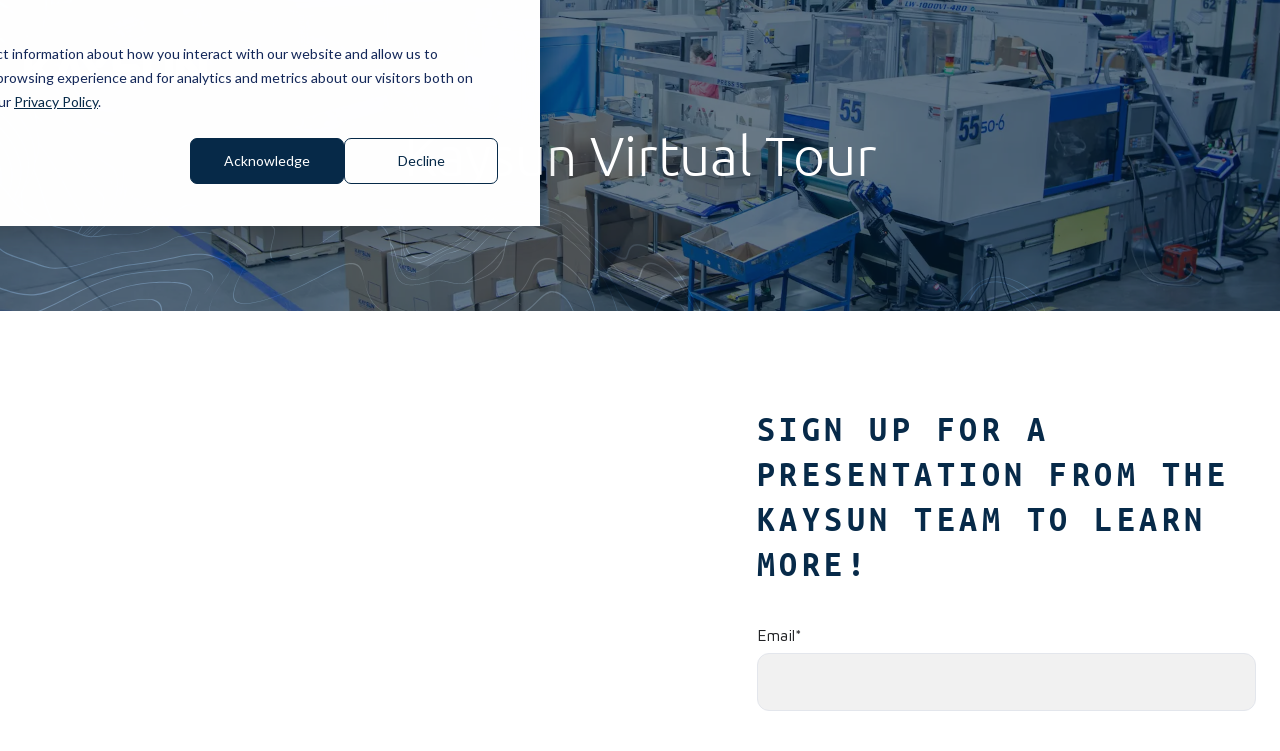

--- FILE ---
content_type: text/html; charset=UTF-8
request_url: https://www.kaysun.com/virtual-tour
body_size: 9374
content:
<!doctype html><html lang="en" class="no-js "><head>
    <meta charset="utf-8">
    <title>Kaysun Corporation Virtual Tour</title>
    <link rel="shortcut icon" href="https://www.kaysun.com/hubfs/2018_favico.png">
    <meta name="description" content="Welcome to Kaysun! See the facility and meet the people who make us a leading injection molder and an ideal partner for OEMs in a range of industries.">
    
		<script>			
			var act = {};
      act.xs = 479;
      act.sm = 767;
      act.md = 1200;
			act.scroll_offset = {
				sm: 78,
				md: 78,
				lg: 78,
				get: function() {
					if(window.matchMedia('(max-width: 767px)').matches) return act.scroll_offset.sm;
					if(window.matchMedia('(min-width: 1201px)').matches) return act.scroll_offset.lg;
					return act.scroll_offset.md;
				},
				set: function(sm, md, lg){
					act.scroll_offset.sm = sm;
					act.scroll_offset.md = md;
					act.scroll_offset.lg = lg;
				}
			};
		</script>

    <!-- Domain: www.kaysun.com -->
    
      <script type="application/ld+json">
        {
          "@context":"https://schema.org",
          "@type":"Organization",
          "@id":"https://www.kaysun.com/#org",
          "name":"Kaysun Corporation",
          "url":"https://www.kaysun.com/",
          "logo":{"@type":"ImageObject","url":"https://www.kaysun.com/hubfs/Prospect-Pages/KAYSUN_Logo-notag.svg","width":300,"height":300},
          "telephone":"+1-920-686-5800",
          "address":{"@type":"PostalAddress","streetAddress":"5500 West Drive","addressLocality":"Manitowoc","addressRegion":"WI","postalCode":"54220","addressCountry":"US"},
          "sameAs":["https://www.youtube.com/KaysunCorp"],
          "employee":[
            {"@id":"https://www.kaysun.com/ken-glassen#person"},
            {"@id":"https://www.kaysun.com/bob-reeves#person"},
            {"@id":"https://www.kaysun.com/randall-hext#person"}
          ]
        }
      </script>
    

    <meta name="viewport" content="width=device-width, initial-scale=1">

    <script src="/hs/hsstatic/jquery-libs/static-1.1/jquery/jquery-1.7.1.js"></script>
<script>hsjQuery = window['jQuery'];</script>
    <meta property="og:description" content="Welcome to Kaysun! See the facility and meet the people who make us a leading injection molder and an ideal partner for OEMs in a range of industries.">
    <meta property="og:title" content="Kaysun Corporation Virtual Tour">
    <meta name="twitter:description" content="Welcome to Kaysun! See the facility and meet the people who make us a leading injection molder and an ideal partner for OEMs in a range of industries.">
    <meta name="twitter:title" content="Kaysun Corporation Virtual Tour">

    

    

    <style>
a.cta_button{-moz-box-sizing:content-box !important;-webkit-box-sizing:content-box !important;box-sizing:content-box !important;vertical-align:middle}.hs-breadcrumb-menu{list-style-type:none;margin:0px 0px 0px 0px;padding:0px 0px 0px 0px}.hs-breadcrumb-menu-item{float:left;padding:10px 0px 10px 10px}.hs-breadcrumb-menu-divider:before{content:'›';padding-left:10px}.hs-featured-image-link{border:0}.hs-featured-image{float:right;margin:0 0 20px 20px;max-width:50%}@media (max-width: 568px){.hs-featured-image{float:none;margin:0;width:100%;max-width:100%}}.hs-screen-reader-text{clip:rect(1px, 1px, 1px, 1px);height:1px;overflow:hidden;position:absolute !important;width:1px}
</style>

<link rel="stylesheet" href="https://www.kaysun.com/hubfs/hub_generated/template_assets/1/134474063366/1767724359419/template_main.min.css">
<link rel="stylesheet" href="https://www.kaysun.com/hubfs/hub_generated/template_assets/1/134474063399/1767724363063/template_header-lp-01.min.css">
<link rel="stylesheet" href="https://www.kaysun.com/hubfs/hub_generated/template_assets/1/134472134161/1767724359173/template_header-lp-01-overlap.min.css">
<link rel="stylesheet" href="https://www.kaysun.com/hubfs/hub_generated/template_assets/1/134474063414/1767724360314/template_section-extra-settings.min.css">
<link rel="stylesheet" href="https://www.kaysun.com/hubfs/hub_generated/template_assets/1/134472134183/1767724357209/template_section-intro.min.css">
<link rel="stylesheet" href="https://www.kaysun.com/hubfs/hub_generated/template_assets/1/134470529207/1767724356140/template_rich-text.min.css">
<link rel="stylesheet" href="https://www.kaysun.com/hubfs/hub_generated/template_assets/1/134472134150/1767724360066/template_form.min.css">

  <style>
    

    #hs_cos_wrapper_widget_1697137761791 .hs_submit,
#hs_cos_wrapper_widget_1697137761791 .hs-button { margin-top:25px; }

@media (max-width:767px) {
  #hs_cos_wrapper_widget_1697137761791 .hs_submit,
  #hs_cos_wrapper_widget_1697137761791 .hs-button { margin-top:0px; }
}


  </style>

<link rel="stylesheet" href="https://www.kaysun.com/hubfs/hub_generated/template_assets/1/134474063369/1767724357162/template_column-navigation.min.css">
<link class="hs-async-css" rel="preload" href="https://www.kaysun.com/hubfs/hub_generated/template_assets/1/134470529180/1767724354704/template_footer-11.min.css" as="style" onload="this.onload=null;this.rel='stylesheet'">
<noscript><link rel="stylesheet" href="https://www.kaysun.com/hubfs/hub_generated/template_assets/1/134470529180/1767724354704/template_footer-11.min.css"></noscript>
<link class="hs-async-css" rel="preload" href="https://www.kaysun.com/hubfs/hub_generated/template_assets/1/134470529196/1767724365489/template_modal.min.css" as="style" onload="this.onload=null;this.rel='stylesheet'">
<noscript><link rel="stylesheet" href="https://www.kaysun.com/hubfs/hub_generated/template_assets/1/134470529196/1767724365489/template_modal.min.css"></noscript>
<!-- Editor Styles -->
<style id="hs_editor_style" type="text/css">
.content_bucket-row-1-max-width-section-centering > .row-fluid {
  max-width: 1440px !important;
  margin-left: auto !important;
  margin-right: auto !important;
}
/* HubSpot Non-stacked Media Query Styles */
@media (min-width:768px) {
  .content_bucket-column-1-row-1-vertical-alignment > .row-fluid {
    display: -ms-flexbox !important;
    -ms-flex-direction: row;
    display: flex !important;
    flex-direction: row;
  }
  .cell_16971377619332-vertical-alignment {
    display: -ms-flexbox !important;
    -ms-flex-direction: column !important;
    -ms-flex-pack: start !important;
    display: flex !important;
    flex-direction: column !important;
    justify-content: flex-start !important;
  }
  .cell_16971377619332-vertical-alignment > div {
    flex-shrink: 0 !important;
  }
  .cell_1697137761932-vertical-alignment {
    display: -ms-flexbox !important;
    -ms-flex-direction: column !important;
    -ms-flex-pack: start !important;
    display: flex !important;
    flex-direction: column !important;
    justify-content: flex-start !important;
  }
  .cell_1697137761932-vertical-alignment > div {
    flex-shrink: 0 !important;
  }
}
/* HubSpot Styles (default) */
.content_bucket-row-1-padding {
  padding-top: 96px !important;
}
.cell_1697137761932-padding {
  padding-right: 48px !important;
}
/* HubSpot Styles (mobile) */
@media (max-width: 767px) {
  .content_bucket-row-1-padding {
    padding-top: 60px !important;
  }
  .cell_1697137761932-margin {
    margin-bottom: 48px !important;
  }
  .cell_1697137761932-padding {
    padding-right: 0px !important;
  }
}
</style>

    


    
<!--  Added by GoogleTagManager integration -->
<script>
var _hsp = window._hsp = window._hsp || [];
window.dataLayer = window.dataLayer || [];
function gtag(){dataLayer.push(arguments);}

var useGoogleConsentModeV2 = true;
var waitForUpdateMillis = 1000;



var hsLoadGtm = function loadGtm() {
    if(window._hsGtmLoadOnce) {
      return;
    }

    if (useGoogleConsentModeV2) {

      gtag('set','developer_id.dZTQ1Zm',true);

      gtag('consent', 'default', {
      'ad_storage': 'denied',
      'analytics_storage': 'denied',
      'ad_user_data': 'denied',
      'ad_personalization': 'denied',
      'wait_for_update': waitForUpdateMillis
      });

      _hsp.push(['useGoogleConsentModeV2'])
    }

    (function(w,d,s,l,i){w[l]=w[l]||[];w[l].push({'gtm.start':
    new Date().getTime(),event:'gtm.js'});var f=d.getElementsByTagName(s)[0],
    j=d.createElement(s),dl=l!='dataLayer'?'&l='+l:'';j.async=true;j.src=
    'https://www.googletagmanager.com/gtm.js?id='+i+dl;f.parentNode.insertBefore(j,f);
    })(window,document,'script','dataLayer','GTM-MX3MS2M');

    window._hsGtmLoadOnce = true;
};

_hsp.push(['addPrivacyConsentListener', function(consent){
  if(consent.allowed || (consent.categories && consent.categories.analytics)){
    hsLoadGtm();
  }
}]);

</script>

<!-- /Added by GoogleTagManager integration -->

    <link rel="canonical" href="https://www.kaysun.com/virtual-tour">

<link rel="preload" as="font" type="font/woff2" href="https://www.kaysun.com/hubfs/fonts/lato/lato-v16-latin-300.woff2" crossorigin>

<script async src="//cdn2.hubspot.net/hubfs/65360/js/jquery.fadethis.min.js"></script>

<!-- Global site tag (gtag.js) - Google AdWords: 1003289352 -->
<script async src="https://www.googletagmanager.com/gtag/js?id=AW-1003289352"></script>
<script>
  window.dataLayer = window.dataLayer || [];
  function gtag(){dataLayer.push(arguments);}
  gtag('js', new Date());

  gtag('config', 'AW-1003289352');
</script>


<style>
.service-tab1 {
  display: none;
  }
</style>
<script>!function () {var reb2b = window.reb2b = window.reb2b || [];if (reb2b.invoked) return;reb2b.invoked = true;reb2b.methods = ["identify", "collect"];reb2b.factory = function (method) {return function () {var args = Array.prototype.slice.call(arguments);args.unshift(method);reb2b.push(args);return reb2b;};};for (var i = 0; i < reb2b.methods.length; i++) {var key = reb2b.methods[i];reb2b[key] = reb2b.factory(key);}reb2b.load = function (key) {var script = document.createElement("script");script.type = "text/javascript";script.async = true;script.src = "https://s3-us-west-2.amazonaws.com/b2bjsstore/b/" + key + "/reb2b.js.gz";var first = document.getElementsByTagName("script")[0];first.parentNode.insertBefore(script, first);};reb2b.SNIPPET_VERSION = "1.0.1";reb2b.load("QO92DHKLX5N7");}();</script>
<meta property="og:url" content="https://www.kaysun.com/virtual-tour">
<meta name="twitter:card" content="summary">






  <meta name="generator" content="HubSpot"></head>
  <body class="  hs-content-id-52605001061 hs-landing-page hs-page hs-content-path-virtual-tour hs-content-name-virtual-tour-lp  ">
<!--  Added by GoogleTagManager integration -->
<noscript><iframe src="https://www.googletagmanager.com/ns.html?id=GTM-MX3MS2M" height="0" width="0" style="display:none;visibility:hidden"></iframe></noscript>

<!-- /Added by GoogleTagManager integration -->

    <div id="top"></div>
    <div class="page">
      
        <div data-global-resource-path="kaysun/partials/header-lp-01.html">














  


<header class="header header--lp-1 header--overlap header--sticky header--wo-lang header--wo-icons header--wo-info hs-search-hidden">
  
  <div class="header__section header__section--main section">
    <div class="header__center container">
      <div class="row items-center">
        <div class="col s2 md-s3 sm-s5">
          <div class="header__logo">
            <div class="header__logo__static">
              <div id="hs_cos_wrapper_static_header_logo" class="hs_cos_wrapper hs_cos_wrapper_widget hs_cos_wrapper_type_module widget-type-logo" style="" data-hs-cos-general-type="widget" data-hs-cos-type="module">
  






















  
  <span id="hs_cos_wrapper_static_header_logo_hs_logo_widget" class="hs_cos_wrapper hs_cos_wrapper_widget hs_cos_wrapper_type_logo" style="" data-hs-cos-general-type="widget" data-hs-cos-type="logo"><a href="https://www.kaysun.com/" id="hs-link-static_header_logo_hs_logo_widget" style="border-width:0px;border:0px;"><img src="https://www.kaysun.com/hubfs/Prospect-Pages/KAYSUN_Logo-notag.svg" class="hs-image-widget " height="260" style="height: auto;width:260px;border-width:0px;border:0px;" width="260" alt="Kaysun" title="Kaysun"></a></span>
</div>
            </div>
            <div class="header__logo__overlap">
              <div id="hs_cos_wrapper_overlapping_header_logo" class="hs_cos_wrapper hs_cos_wrapper_widget hs_cos_wrapper_type_module widget-type-logo" style="" data-hs-cos-general-type="widget" data-hs-cos-type="module">
  






















  
  <span id="hs_cos_wrapper_overlapping_header_logo_hs_logo_widget" class="hs_cos_wrapper hs_cos_wrapper_widget hs_cos_wrapper_type_logo" style="" data-hs-cos-general-type="widget" data-hs-cos-type="logo"><a href="https://www.kaysun.com/" id="hs-link-overlapping_header_logo_hs_logo_widget" style="border-width:0px;border:0px;"><img src="https://www.kaysun.com/hubfs/Prospect-Pages/KAYSUN_Logo-REV-notag.svg" class="hs-image-widget " height="260" style="height: auto;width:260px;border-width:0px;border:0px;" width="260" alt="Kaysun" title="Kaysun"></a></span>
</div>
            </div>
          </div>
        </div>
        <div class="col s10 md-s9 sm-s7">
          <div class="flex flex-row items-center justify-end no-shrink wrap">
            
            
            
          </div>
        </div>
      </div>
    </div>
  </div>
</header>


  
</div>
        
      
      <main id="main-content" class="body">
        
  
  <div class="container-fluid main">
<div class="row-fluid-wrapper">
<div class="row-fluid">
<div class="span12 widget-span widget-type-cell " style="" data-widget-type="cell" data-x="0" data-w="12">

<div class="row-fluid-wrapper row-depth-1 row-number-1 dnd-section">
<div class="row-fluid ">
<div class="span12 widget-span widget-type-cell dnd-column" style="" data-widget-type="cell" data-x="0" data-w="12">

<div class="row-fluid-wrapper row-depth-1 row-number-2 dnd-row">
<div class="row-fluid ">
<div class="span12 widget-span widget-type-custom_widget dnd-module" style="" data-widget-type="custom_widget" data-x="0" data-w="12">
<div id="hs_cos_wrapper_module_1697137197774" class="hs_cos_wrapper hs_cos_wrapper_widget hs_cos_wrapper_type_module" style="" data-hs-cos-general-type="widget" data-hs-cos-type="module">











<script>
  var currentScript = document.currentScript || (function() {
    var scripts = document.getElementsByTagName('script');
    return scripts[scripts.length - 1];
  })();
	
	
		currentScript.closest('.dnd-section').classList.add('minh-quarter');
	
                                                        
	                                            
																												
	
																													
	
																													
	
</script>






  


<div class="module--section-bg module--1697137197774">
  <div class="section-bg__ui"></div>
  <div class="section-bg section-bg--none section-bg--cover  section-bg--top-border-none section-bg--bottom-border-none">
    
    
      
      
        
          <div class="section-bg__media section-bg__media--lg section-bg__img">
            <img src="https://www.kaysun.com/hs-fs/hubfs/lp-ty-hero-banner-bg-1920.webp?width=1920&amp;height=969&amp;name=lp-ty-hero-banner-bg-1920.webp" width="1920" height="969" alt="" loading="lazy" style="object-position: center center;" srcset="https://www.kaysun.com/hs-fs/hubfs/lp-ty-hero-banner-bg-1920.webp?width=960&amp;height=485&amp;name=lp-ty-hero-banner-bg-1920.webp 960w, https://www.kaysun.com/hs-fs/hubfs/lp-ty-hero-banner-bg-1920.webp?width=1920&amp;height=969&amp;name=lp-ty-hero-banner-bg-1920.webp 1920w, https://www.kaysun.com/hs-fs/hubfs/lp-ty-hero-banner-bg-1920.webp?width=2880&amp;height=1454&amp;name=lp-ty-hero-banner-bg-1920.webp 2880w, https://www.kaysun.com/hs-fs/hubfs/lp-ty-hero-banner-bg-1920.webp?width=3840&amp;height=1938&amp;name=lp-ty-hero-banner-bg-1920.webp 3840w, https://www.kaysun.com/hs-fs/hubfs/lp-ty-hero-banner-bg-1920.webp?width=4800&amp;height=2423&amp;name=lp-ty-hero-banner-bg-1920.webp 4800w, https://www.kaysun.com/hs-fs/hubfs/lp-ty-hero-banner-bg-1920.webp?width=5760&amp;height=2907&amp;name=lp-ty-hero-banner-bg-1920.webp 5760w" sizes="(max-width: 1920px) 100vw, 1920px">
          </div>
        
      
      
      
      
      
      
      
      
      
      
      
    
    
    
      <div class="section-bg__overlay section-bg__overlay--dark-blue" style="opacity: 0.60;"></div>
    
    
    
      <div class="section-bg__pattern" style="background-size: cover; background-image: url('https://www.kaysun.com/hubfs/backgrounds/patterns/internal-hero-pattern.svg'); background-position: 0 100%; background-repeat: no-repeat;"></div>
    
    
    
  
    
  </div>
</div></div>

</div><!--end widget-span -->
</div><!--end row-->
</div><!--end row-wrapper -->

<div class="row-fluid-wrapper row-depth-1 row-number-3 dnd-row">
<div class="row-fluid ">
<div class="span12 widget-span widget-type-custom_widget dnd-module" style="" data-widget-type="custom_widget" data-x="0" data-w="12">
<div id="hs_cos_wrapper_module_16971371977743" class="hs_cos_wrapper hs_cos_wrapper_widget hs_cos_wrapper_type_module" style="" data-hs-cos-general-type="widget" data-hs-cos-type="module">





<div class="module module--16971371977743 module--section-intro module--block-center module--text-center">
    <div class="module__inner">

  <div class="section-intro section-intro--dark txt--dark">

       

          

          
            <div class="section-intro__title">
              <h1 style="margin-bottom: 0;">
              
              Kaysun Virtual Tour
              
              </h1>
            </div>
          

          

          

    

  </div>

    </div>
  </div>
</div>

</div><!--end widget-span -->
</div><!--end row-->
</div><!--end row-wrapper -->

</div><!--end widget-span -->
</div><!--end row-->
</div><!--end row-wrapper -->

<div class="row-fluid-wrapper row-depth-1 row-number-4 content_bucket-row-1-padding dnd-section content_bucket-row-1-max-width-section-centering">
<div class="row-fluid ">
<div class="span12 widget-span widget-type-cell dnd-column" style="" data-widget-type="cell" data-x="0" data-w="12">

<div class="row-fluid-wrapper row-depth-1 row-number-5 dnd-row">
<div class="row-fluid ">
<div class="span12 widget-span widget-type-custom_widget dnd-module" style="" data-widget-type="custom_widget" data-x="0" data-w="12">
<div id="hs_cos_wrapper_content_bucket-module-2" class="hs_cos_wrapper hs_cos_wrapper_widget hs_cos_wrapper_type_module" style="" data-hs-cos-general-type="widget" data-hs-cos-type="module">
















  


<div class="module--section-bg module--content_bucket-module-2">
  <div class="section-bg__ui"></div>
  <div class="section-bg section-bg--none section-bg--custom  section-bg--top-border-none section-bg--bottom-border-none">
    
    
    
    
    
    
      <div class="section-bg__pattern" style="background-size: cover; background-image: url('https://www.kaysun.com/hubfs/backgrounds/patterns/internal-hero-pattern.svg'); background-position: 0 100%; background-repeat: no-repeat;"></div>
    
    
    
  
    
  </div>
</div></div>

</div><!--end widget-span -->
</div><!--end row-->
</div><!--end row-wrapper -->

<div class="row-fluid-wrapper row-depth-1 row-number-6 content_bucket-column-1-row-1-vertical-alignment dnd-row">
<div class="row-fluid ">
<div class="span7 widget-span widget-type-cell cell_1697137761932-margin cell_1697137761932-vertical-alignment dnd-column cell_1697137761932-padding" style="" data-widget-type="cell" data-x="0" data-w="7">

<div class="row-fluid-wrapper row-depth-1 row-number-7 dnd-row">
<div class="row-fluid ">
<div class="span12 widget-span widget-type-custom_widget dnd-module" style="" data-widget-type="custom_widget" data-x="0" data-w="12">
<div id="hs_cos_wrapper_widget_1697137748929" class="hs_cos_wrapper hs_cos_wrapper_widget hs_cos_wrapper_type_module" style="" data-hs-cos-general-type="widget" data-hs-cos-type="module">




<div class="module module--1697137748929 module--rtext">
    <div class="module__inner">

  <div id="rtext__1697137748929" class="rtext rtext--box-none txt--light">
    <div class="rtext__content clear normal-text">
      <script src="https://fast.wistia.com/embed/medias/y0by5gr3h0.jsonp" async></script>
<script charset="ISO-8859-1" src="//fast.wistia.com/assets/external/E-v1.js" async></script>



  
    
      <div class="wistia_responsive_padding" style="padding:56.25% 0 0 0;position:relative;">
        <div class="wistia_responsive_wrapper" style="height:100%;left:0;position:absolute;top:0;width:100%;">
          <span class="wistia_embed wistia_async_y0by5gr3h0 popover=true popoverAnimateThumbnail=true videoFoam=true" style="display:inline-block;height:100%;width:100%">
            &nbsp;
          </span>
        </div>
      </div>
    
  


    </div>
    
  </div>

    </div>
  </div>


</div>

</div><!--end widget-span -->
</div><!--end row-->
</div><!--end row-wrapper -->

<div class="row-fluid-wrapper row-depth-1 row-number-8 dnd-row">
<div class="row-fluid ">
<div class="span12 widget-span widget-type-custom_widget dnd-module" style="" data-widget-type="custom_widget" data-x="0" data-w="12">
<div id="hs_cos_wrapper_widget_1697141862761" class="hs_cos_wrapper hs_cos_wrapper_widget hs_cos_wrapper_type_module" style="" data-hs-cos-general-type="widget" data-hs-cos-type="module">



  


<style>.module--1697141862761{margin-top:48px;}</style>
  <div class="module module--1697141862761 module--sharing">
    <div class="module__inner">

  <div class="sharing txt--light">
    
      <h4 class="sharing__intro" style="margin-bottom:.56rem">Share this</h4>
    
    <div class="sharing__icons inline-items" style="gap: 1.25rem">
      
        <a class="sharing__icon sharing__icon--linkedin" href="https://www.linkedin.com/shareArticle?mini=true&amp;url=https://www.kaysun.com/virtual-tour&amp;t=Kaysun%20Corporation%20Virtual%20Tour" target="_blank">
          <span class="screen-reader-text">Share on LinkedIn</span>
          <span class="icon icon--medium icon--disc icon--outline icon--light" aria-hidden="true">
            <span class="icon__glyph">
              <svg xmlns="http://www.w3.org/2000/svg" width="448" height="512" viewbox="0 0 448 512"><path fill="currentColor" d="M100.28 448H7.4V148.9h92.88zM53.79 108.1C24.09 108.1 0 83.5 0 53.8a53.79 53.79 0 0 1 107.58 0c0 29.7-24.1 54.3-53.79 54.3zM447.9 448h-92.68V302.4c0-34.7-.7-79.2-48.29-79.2-48.29 0-55.69 37.7-55.69 76.7V448h-92.78V148.9h89.08v40.8h1.3c12.4-23.5 42.69-48.3 87.88-48.3 94 0 111.28 61.9 111.28 142.3V448z"></path></svg>
            </span>
          </span>
        </a>
      
      
      
        <a class="sharing__icon sharing__icon--facebook" href="https://www.facebook.com/sharer/sharer.php?u=https://www.kaysun.com/virtual-tour&amp;t=Kaysun%20Corporation%20Virtual%20Tour" target="_blank">
          <span class="screen-reader-text">Share on Facebook</span>
          <span class="icon icon--medium icon--disc icon--outline icon--light" aria-hidden="true">
            <span class="icon__glyph">
              <svg xmlns="http://www.w3.org/2000/svg" width="320" height="512" viewbox="0 0 320 512"><path fill="currentColor" d="M279.14 288l14.22-92.66h-88.91v-60.13c0-25.35 12.42-50.06 52.24-50.06h40.42V6.26S260.43 0 225.36 0c-73.22 0-121.08 44.38-121.08 124.72v70.62H22.89V288h81.39v224h100.17V288z"></path></svg>
            </span>
          </span>
        </a>
      
      
        <a class="sharing__icon sharing__icon--mail" href="mailto:?subject=Check%20Out%20This%20Blog&amp;body=Hey,%20check%20out%20this%20blog%20I%20thought%20you%20might%20like%20-%20https://www.kaysun.com/virtual-tour" target="_blank">
          <span class="screen-reader-text">Share on Mail</span>
          <span class="icon icon--medium icon--disc icon--outline icon--light" aria-hidden="true">
            <span class="icon__glyph">
              <svg width="29" height="24" viewbox="0 0 29 24" fill="none" xmlns="http://www.w3.org/2000/svg">
                <path d="M28.165 3.35925C28.165 1.81238 26.9162 0.546753 25.39 0.546753H3.19003C1.66379 0.546753 0.415039 1.81238 0.415039 3.35925V20.2342C0.415039 21.7811 1.66379 23.0467 3.19003 23.0467H25.39C26.9162 23.0467 28.165 21.7811 28.165 20.2342V3.35925ZM25.39 3.35925L14.29 10.3905L3.19003 3.35925H25.39ZM25.39 20.2342H3.19003V6.17175L14.29 13.203L25.39 6.17175V20.2342Z" fill="#383838" />
              </svg>
            </span>
          </span>
        </a>
      
    </div>
  </div>

    </div>
  </div>
</div>

</div><!--end widget-span -->
</div><!--end row-->
</div><!--end row-wrapper -->

</div><!--end widget-span -->
<div class="span5 widget-span widget-type-cell dnd-column cell_16971377619332-vertical-alignment" style="" data-widget-type="cell" data-x="7" data-w="5">

<div class="row-fluid-wrapper row-depth-1 row-number-9 dnd-row">
<div class="row-fluid ">
<div class="span12 widget-span widget-type-custom_widget dnd-module" style="" data-widget-type="custom_widget" data-x="0" data-w="12">
<div id="hs_cos_wrapper_widget_1697137761791" class="hs_cos_wrapper hs_cos_wrapper_widget hs_cos_wrapper_type_module" style="" data-hs-cos-general-type="widget" data-hs-cos-type="module">



<div class="module module--1697137761791 module--form">
    <div class="module__inner">

  <div id="form_1697137761791" class="form 
    form--light txt--light form--btn-dark form--btn-medium form--btn-outline">
    <div class="form__box-content">
      
        <h3 class="form-title ">Sign up for a presentation from the Kaysun team to learn more!</h3>
      
      <span id="hs_cos_wrapper_widget_1697137761791_" class="hs_cos_wrapper hs_cos_wrapper_widget hs_cos_wrapper_type_form" style="" data-hs-cos-general-type="widget" data-hs-cos-type="form"><h3 id="hs_cos_wrapper_widget_1697137761791_title" class="hs_cos_wrapper form-title" data-hs-cos-general-type="widget_field" data-hs-cos-type="text"></h3>

<div id="hs_form_target_widget_1697137761791"></div>









</span>
    </div>
  </div>

    </div>
  </div>



  



</div>

</div><!--end widget-span -->
</div><!--end row-->
</div><!--end row-wrapper -->

</div><!--end widget-span -->
</div><!--end row-->
</div><!--end row-wrapper -->

</div><!--end widget-span -->
</div><!--end row-->
</div><!--end row-wrapper -->

</div><!--end widget-span -->
</div>
</div>
</div>

      </main>
      
        <div data-global-resource-path="kaysun/partials/footer-11.html">

  


<footer class="footer footer--11 hs-search-hidden txt--dark">
  <div class="footer__section footer__section--top section">
    <div class="footer__center container">
      <img class="footer__logo" src="https://www.kaysun.com/hubfs/Prospect-Pages/KAYSUN_Logo-REV.svg" alt="" height="62" width="260" loading="lazy">
    </div>
  </div>
  <div class="footer__section footer__section--main section">
    <div class="footer__center container">
      <div class="row">
        <div class="col s4 md-s12">
          <div class="footer__about">
            <div id="hs_cos_wrapper_footer_about" class="hs_cos_wrapper hs_cos_wrapper_widget hs_cos_wrapper_type_module" style="" data-hs-cos-general-type="widget" data-hs-cos-type="module">




<style>.module--footer_about{margin-bottom:24px;}.module--footer_about .module__inner{width:320px;}</style>
  <div class="module module--footer_about module--rtext module--md-block-left module--sm-block-center module--md-text-left module--sm-text-center">
    <div class="module__inner">

  <div id="rtext__footer_about" class="rtext rtext--box-none txt--dark">
    <div class="rtext__content clear small-text">
      <address>Kaysun Corporation, Inc.<br>5500 West Drive | Manitowoc, WI 54220<br><a href="tel:920-686-5800">920-686-5800</a></address>
    </div>
    
  </div>

    </div>
  </div>


</div>
          </div>
          <div class="footer__icons">
            <div id="hs_cos_wrapper_footer_icons" class="hs_cos_wrapper hs_cos_wrapper_widget hs_cos_wrapper_type_module" style="" data-hs-cos-general-type="widget" data-hs-cos-type="module">


<style>.module--footer_icons{margin-top:25px;}@media(max-width:1200px){.module--footer_icons{margin-bottom:50px;}}</style>
  <div class="module module--footer_icons module--icon module--md-block-left module--md-text-left module--sm-text-center">
    <div class="module__inner">

  <div class="inline-items inline-items--md-left inline-items--sm-center" style="gap: 30px;"><a href="https://www.linkedin.com/company/kaysun-corporation/" target="_blank" rel="noopener"><span class="icon icon--footer_icons-1 icon--type-image icon--large icon--accent">
      <span class="icon__glyph">
        
          

  


  


  


  
  <img src="https://www.kaysun.com/hubfs/icons/linkedin-in-C9DB28.svg" alt="linkedin" width="131" height="150" loading="lazy" draggable="false">


        
      </span>
      <span class="screen-reader-text">Kaysun on LinkedIn</span>
    </span></a><style>.module--icon a {
        display: inline-block;
        vertical-align: middle;
        text-decoration: none;
      }
    </style><a href="https://www.facebook.com/KaysunCorp" target="_blank" rel="noopener"><span class="icon icon--footer_icons-2 icon--type-image icon--large icon--accent">
      <span class="icon__glyph">
        
          

  


  


  


  
  <img src="https://www.kaysun.com/hubfs/icons/facebook-f-C9DB28.svg" alt="facebook-f-C9DB28" width="94" height="150" loading="lazy" draggable="false">


        
      </span>
      <span class="screen-reader-text">Kaysun on Facebook</span>
    </span></a><style>.module--icon a {
        display: inline-block;
        vertical-align: middle;
        text-decoration: none;
      }
    </style><a href="http://www.youtube.com/@KaysunCorporation" target="_blank" rel="noopener"><span class="icon icon--footer_icons-3 icon--type-icon icon--large">
      <span class="icon__glyph">
        
          
            <svg version="1.0" xmlns="http://www.w3.org/2000/svg" viewbox="0 0 576 512" aria-hidden="true"><g id="YouTube1_layer"><path d="M549.655 124.083c-6.281-23.65-24.787-42.276-48.284-48.597C458.781 64 288 64 288 64S117.22 64 74.629 75.486c-23.497 6.322-42.003 24.947-48.284 48.597-11.412 42.867-11.412 132.305-11.412 132.305s0 89.438 11.412 132.305c6.281 23.65 24.787 41.5 48.284 47.821C117.22 448 288 448 288 448s170.78 0 213.371-11.486c23.497-6.321 42.003-24.171 48.284-47.821 11.412-42.867 11.412-132.305 11.412-132.305s0-89.438-11.412-132.305zm-317.51 213.508V175.185l142.739 81.205-142.739 81.201z" /></g></svg>
          
        
      </span>
      <span class="screen-reader-text">Kaysun on YouTube</span>
    </span></a><style>
        .icon--footer_icons-3 {
          color: rgba(201, 219, 40, 1.0);
        }
        .icon--footer_icons-3.icon--fill {
          background: rgba(102, 102, 102, 1.0);
          color: rgba(201, 219, 40, 1.0);
        }
        .icon--footer_icons-3.icon--outline {
          border-color: rgba(102, 102, 102, 1.0);
        }
      </style><style>.module--icon a {
        display: inline-block;
        vertical-align: middle;
        text-decoration: none;
      }
    </style></div>

    </div>
  </div>
</div>
          </div>
        </div>
        <div class="col s8 md-s12">
          <div class="footer__nav">
            <div id="hs_cos_wrapper_footer_nav" class="hs_cos_wrapper hs_cos_wrapper_widget hs_cos_wrapper_type_module" style="" data-hs-cos-general-type="widget" data-hs-cos-type="module">


<style>@media(max-width:767px){.module--footer_nav .module__inner{width:400px;}}</style>
  <div class="module module--footer_nav module--col-nav module--md-block-left module--sm-block-center module--sm-text-center">
    <div class="module__inner">

  <div class="col-nav col-nav--dark">
    <div class="row justify-start">
      
        <div class="col s3 md-s6 sm-s12">
          <div class="box">
            <div class="col-nav__col">
              <div class="col-nav__title"><a href="/injection-molding-capabilities">CAPABILITES</a></div>
              
                <ul class="col-nav__list">
                  <li class="col-nav__item">
                    <a href="/injection-molding-services-engineering-support" class="col-nav__link ">Engineering Support</a>
                  </li>
                
              
                
                  <li class="col-nav__item">
                    <a href="https://www.kaysun.com/injection-molding-tool-design" class="col-nav__link ">Tool Building</a>
                  </li>
                
              
                
                  <li class="col-nav__item">
                    <a href="/custom-injection-molding" class="col-nav__link ">Injection Molding</a>
                  </li>
                
              
                
                  <li class="col-nav__item">
                    <a href="/value-added-services" class="col-nav__link ">Value-Added Services</a>
                  </li>
                
              
                
                  <li class="col-nav__item">
                    <a href="/plastic-injection-molding-quality-control" class="col-nav__link ">Quality Systems</a>
                  </li>
                </ul>
              
            </div>
          </div>
        </div>
      
        <div class="col s3 md-s6 sm-s12">
          <div class="box">
            <div class="col-nav__col">
              <div class="col-nav__title"><a href="/markets">MARKETS</a></div>
              
                <ul class="col-nav__list">
                  <li class="col-nav__item">
                    <a href="/is-kaysun-a-fit" class="col-nav__link ">Our Ideal Customer</a>
                  </li>
                
              
                
                  <li class="col-nav__item">
                    <a href="/medical-injection-molding" class="col-nav__link ">Medical</a>
                  </li>
                
              
                
                  <li class="col-nav__item">
                    <a href="https://www.kaysun.com/industrial-injection-molding" class="col-nav__link ">Industrial</a>
                  </li>
                
              
                
                  <li class="col-nav__item">
                    <a href="https://www.kaysun.com/automotive-injection-molding" class="col-nav__link ">Automotive</a>
                  </li>
                
              
                
                  <li class="col-nav__item">
                    <a href="https://www.kaysun.com/consumer-injection-molding" class="col-nav__link ">Consumer</a>
                  </li>
                
              
                
                  <li class="col-nav__item">
                    <a href="https://www.kaysun.com/additional-markets" class="col-nav__link ">Additional Markets</a>
                  </li>
                </ul>
              
            </div>
          </div>
        </div>
      
        <div class="col s3 md-s6 sm-s12">
          <div class="box">
            <div class="col-nav__col">
              <div class="col-nav__title"><a href="/resources">RESOURCES</a></div>
              
                <ul class="col-nav__list">
                  <li class="col-nav__item">
                    <a href="/blog" class="col-nav__link ">Blog</a>
                  </li>
                
              
                
                  <li class="col-nav__item">
                    <a href="/injection-molding-quoting-process-lp" class="col-nav__link ">Start the Quoting Process</a>
                  </li>
                
              
                
                  <li class="col-nav__item">
                    <a href="https://www.kaysun.com/reshoring" class="col-nav__link ">Reshoring</a>
                  </li>
                
              
                
                  <li class="col-nav__item">
                    <a href="/resources/customer-support" class="col-nav__link ">Customer Support</a>
                  </li>
                
              
                
                  <li class="col-nav__item">
                    <a href="https://www.kaysun.com/supplier-code-of-conduct-policy" class="col-nav__link ">Supplier Code of Conduct</a>
                  </li>
                </ul>
              
            </div>
          </div>
        </div>
      
        <div class="col s3 md-s6 sm-s12">
          <div class="box">
            <div class="col-nav__col">
              <div class="col-nav__title"><a href="/about-us">ABOUT US</a></div>
              
                <ul class="col-nav__list">
                  <li class="col-nav__item">
                    <a href="/how-we-work-with-you" class="col-nav__link ">How We Work With You</a>
                  </li>
                
              
                
                  <li class="col-nav__item">
                    <a href="/sustainability-culture" class="col-nav__link ">Sustainability Culture</a>
                  </li>
                
              
                
                  <li class="col-nav__item">
                    <a href="/careers" class="col-nav__link ">Careers</a>
                  </li>
                
              
                
                  <li class="col-nav__item">
                    <a href="/contact-us" class="col-nav__link ">Contact Us</a>
                  </li>
                </ul>
              
            </div>
          </div>
        </div>
      
    </div>
  </div>

    </div>
  </div>
</div>
          </div>
        </div>
      </div>
    </div>
  </div>
  <div class="footer__section footer__section--bottom section">
    <div class="footer__center container">
      <div class="row">
        <div class="col s12">
          <div class="footer__legal">
            <div class="flex flex-row items-center justify-between sm-flex-col sm-items-stretch">
              <div class="footer__copyright">
                <div id="hs_cos_wrapper_footer_copyright" class="hs_cos_wrapper hs_cos_wrapper_widget hs_cos_wrapper_type_module" style="" data-hs-cos-general-type="widget" data-hs-cos-type="module">




<style>@media(max-width:767px){.module--footer_copyright{margin-bottom:24px;}}</style>
  <div class="module module--footer_copyright module--rtext module--sm-text-center">
    <div class="module__inner">

  <div id="rtext__footer_copyright" class="rtext rtext--box-none txt--dark">
    <div class="rtext__content clear small-text">
      2026 © Kaysun Corporation | <a href="https://www.kaysun.com/privacy-policy" rel="noopener">Privacy Policy</a> | <a href="https://www.kaysun.com/do-not-sell-or-share" rel="noopener">Do Not Sell or Share</a> | <a href="http://transparency-in-coverage.uhc.com/">Transparency In Coverage</a>
    </div>
    
  </div>

    </div>
  </div>


</div>
              </div>
              <div class="footer__links">
                <div id="hs_cos_wrapper_footer_links" class="hs_cos_wrapper hs_cos_wrapper_widget hs_cos_wrapper_type_module" style="" data-hs-cos-general-type="widget" data-hs-cos-type="module">




<div class="module module--footer_links module--rtext module--text-right module--sm-text-center">
    <div class="module__inner">

  <div id="rtext__footer_links" class="rtext rtext--box-none txt--dark">
    <div class="rtext__content clear normal-text">
      <a href="/ask-our-experts" class="btn btn--outline btn--small btn--secondary" rel="noopener">ASK OUR EXPERTS</a>
    </div>
    
  </div>

    </div>
  </div>


</div>
              </div>
            </div>
          </div>
        </div>
      </div>
    </div>
  </div>
</footer>
</div>
        
      
      
        



<div class="module module--page_modals module--modal">
    <div class="module__inner">

  

  

    </div>
  </div>
  
        <div data-global-resource-path="kaysun/partials/modals.html">



<div class="module module--global_modals module--modal">
    <div class="module__inner">

  

  

    </div>
  </div>

</div>
      
    </div>
		<script src="https://www.kaysun.com/hubfs/hub_generated/template_assets/1/134472134313/1767724357885/template_main.min.js"></script>
		
    
<!-- HubSpot performance collection script -->
<script defer src="/hs/hsstatic/content-cwv-embed/static-1.1293/embed.js"></script>
<script defer src="https://www.kaysun.com/hubfs/hub_generated/template_assets/1/134470529388/1767724362510/template_lightbox.min.js"></script>
<script>
var hsVars = hsVars || {}; hsVars['language'] = 'en';
</script>

<script src="/hs/hsstatic/cos-i18n/static-1.53/bundles/project.js"></script>
<script src="https://www.kaysun.com/hubfs/js/jquery.min.js"></script>

    <!--[if lte IE 8]>
    <script charset="utf-8" src="https://js.hsforms.net/forms/v2-legacy.js"></script>
    <![endif]-->

<script data-hs-allowed="true" src="/_hcms/forms/v2.js"></script>

    <script data-hs-allowed="true">
        var options = {
            portalId: '22287',
            formId: '71e05554-db58-4ab4-9dae-432837ba6b6d',
            formInstanceId: '3150',
            
            pageId: '52605001061',
            
            region: 'na1',
            
            
            
            
            pageName: "Kaysun Corporation Virtual Tour",
            
            
            
            inlineMessage: "Thank you for your submission! One of our team members will contact you within 1-2 business days.",
            
            
            rawInlineMessage: "Thank you for your submission! One of our team members will contact you within 1-2 business days.",
            
            
            hsFormKey: "2f58e6df0b91411a811b2c650a60ca65",
            
            
            css: '',
            target: '#hs_form_target_widget_1697137761791',
            
            
            
            
            
            
            
            contentType: "landing-page",
            
            
            
            formsBaseUrl: '/_hcms/forms/',
            
            
            
            formData: {
                cssClass: 'hs-form stacked hs-custom-form'
            }
        };

        options.getExtraMetaDataBeforeSubmit = function() {
            var metadata = {};
            

            if (hbspt.targetedContentMetadata) {
                var count = hbspt.targetedContentMetadata.length;
                var targetedContentData = [];
                for (var i = 0; i < count; i++) {
                    var tc = hbspt.targetedContentMetadata[i];
                     if ( tc.length !== 3) {
                        continue;
                     }
                     targetedContentData.push({
                        definitionId: tc[0],
                        criterionId: tc[1],
                        smartTypeId: tc[2]
                     });
                }
                metadata["targetedContentMetadata"] = JSON.stringify(targetedContentData);
            }

            return metadata;
        };

        hbspt.forms.create(options);
    </script>

<script defer src="https://www.kaysun.com/hubfs/hub_generated/template_assets/1/134470529384/1767724357839/template_modal.min.js"></script>

<!-- Start of HubSpot Analytics Code -->
<script type="text/javascript">
var _hsq = _hsq || [];
_hsq.push(["setContentType", "landing-page"]);
_hsq.push(["setCanonicalUrl", "https:\/\/www.kaysun.com\/virtual-tour"]);
_hsq.push(["setPageId", "52605001061"]);
_hsq.push(["setContentMetadata", {
    "contentPageId": 52605001061,
    "legacyPageId": "52605001061",
    "contentFolderId": null,
    "contentGroupId": null,
    "abTestId": null,
    "languageVariantId": 52605001061,
    "languageCode": null,
    
    
}]);
</script>

<script type="text/javascript" id="hs-script-loader" async defer src="/hs/scriptloader/22287.js"></script>
<!-- End of HubSpot Analytics Code -->


<script type="text/javascript">
var hsVars = {
    render_id: "7dfb5fee-5654-4e7b-bf7f-3841c57c94c3",
    ticks: 1767756029456,
    page_id: 52605001061,
    
    content_group_id: 0,
    portal_id: 22287,
    app_hs_base_url: "https://app.hubspot.com",
    cp_hs_base_url: "https://cp.hubspot.com",
    language: "en",
    analytics_page_type: "landing-page",
    scp_content_type: "",
    
    analytics_page_id: "52605001061",
    category_id: 1,
    folder_id: 0,
    is_hubspot_user: false
}
</script>


<script defer src="/hs/hsstatic/HubspotToolsMenu/static-1.432/js/index.js"></script>


  <script src="https://www.kaysun.com/hubfs/hub_generated/template_assets/1/22980039752/1743395753218/template_kaysun-global.min.js" async></script>
  
  <script src="https://www.kaysun.com/hubfs/js/jquery-migrate.min.js"></script>


<script async defer src="https://tools.luckyorange.com/core/lo.js?site-id=a7a4cce5"></script>


  
</body></html>

--- FILE ---
content_type: text/css
request_url: https://www.kaysun.com/hubfs/hub_generated/template_assets/1/134474063399/1767724363063/template_header-lp-01.min.css
body_size: -414
content:
.header__section--main{padding-bottom:1.11rem;padding-top:1.11rem}.header--overlap .header__icons__static,.header--overlap .header__logo__static,.header--wo-lang .header__lang,.header:not(.header--overlap) .header__icons__overlap,.header:not(.header--overlap) .header__logo__overlap{display:none}.header__info{font-size:.89rem}.header__info a{text-decoration:none}.header__info a:hover{text-decoration:underline}.header__icons .module .module__inner>*{margin-bottom:0}.header--w-lang .header__icons{margin-inline-start:1rem}.header--w-icons .header__info,.header--w-lang .header__info{border-inline-start:1px solid;margin-inline-start:2rem;padding-inline-start:2rem}@media (max-width:767px){.header__icons{display:none}}@media (max-width:479px){.header__info{display:none}}.header{background:#fff}.header--w-icons .header__info,.header--w-lang .header__info{border-color:#e3e6ec}.header__info a,.header__info a:hover{color:#222326}

--- FILE ---
content_type: text/css
request_url: https://www.kaysun.com/hubfs/hub_generated/template_assets/1/134472134161/1767724359173/template_header-lp-01-overlap.min.css
body_size: -411
content:
.header--overlap{background:none;left:0;position:absolute;right:0;top:0;z-index:6}.hs-inline-edit .header--overlap{z-index:2147483599}.header--overlap .header__info{color:#fff}.header--overlap .header__icons+.header__info,.header--overlap .header__lang+.header__info{border-color:hsla(0,0%,100%,.2)}.header--overlap .header__info a,.header--overlap .header__info a:hover,.header--overlap .header__lang .lang-select__button{color:#fff}

--- FILE ---
content_type: text/css
request_url: https://www.kaysun.com/hubfs/hub_generated/template_assets/1/134472134183/1767724357209/template_section-intro.min.css
body_size: -544
content:
.section-intro__overline,.section-intro__underline{color:#c9db28;display:block;width:100%}.section-intro__overline{margin-bottom:24px}.section-intro__underline{margin-top:24px}.section-intro__divider{line-height:0;margin-bottom:24px}.section-intro__divider div{background:#c9db28;display:inline-block;height:4px;max-width:100%;vertical-align:top;width:60px}.section-intro--dark .section-intro__divider--auto div{background:#fff}.section-intro--dark .section-intro__overline,.section-intro--dark .section-intro__underline{color:#c9db28}.section-intro__desc{display:flex;flex-direction:column}.section-intro__desc-inner{width:100%}.module--text-left .section-intro__desc{align-items:flex-start}.module--text-center .section-intro__desc{align-items:center}.module--text-right .section-intro__desc{align-items:flex-end}@media (max-width:1200px){.module--md-text-left .section-intro__desc{align-items:flex-start}.module--md-text-center .section-intro__desc{align-items:center}.module--md-text-right .section-intro__desc{align-items:flex-end}}@media (max-width:767px){.module--sm-text-left .section-intro__desc{align-items:flex-start}.module--sm-text-center .section-intro__desc{align-items:center}.module--sm-text-right .section-intro__desc{align-items:flex-end}}

--- FILE ---
content_type: text/css
request_url: https://www.kaysun.com/hubfs/hub_generated/template_assets/1/134470529180/1767724354704/template_footer-11.min.css
body_size: -316
content:
.footer__section--top{clip-path:polygon(0 0,0 100%,100% 100%);justify-content:flex-end;margin-bottom:-1px;min-height:clamp(96px,14vw,264px);padding:72px 0 0}.footer__section--main{padding-bottom:72px;padding-top:72px}.footer__section--main .col.s4{align-self:center}.footer__section a{text-decoration:none}.footer__section address{font-style:normal;line-height:1.75rem}.footer__nav ul{list-style:none;margin:0;padding:0}.footer__nav ul li:not(:last-child){margin-bottom:.8rem!important}.footer__nav ul li a{text-decoration:none}.footer__nav ul li a:hover{text-decoration:underline}.footer__nav .col-nav__title a{font-family:var(--ui-font-family);letter-spacing:var(--ui-letter-spacing)}.footer__section--bottom{padding-top:0}.footer__links ul{list-style:none;margin:0;padding:0}.footer__links ul li{display:inline-block;line-height:1;margin:.5rem .84rem;vertical-align:middle}.footer__links a{text-decoration:none}.footer__links a:hover{text-decoration:underline}.footer__links a.btn:hover{text-decoration:none}.footer__section{background:#072a49}.footer__legal{border-color:hsla(0,0%,100%,.2)}.footer__section--bottom{padding-bottom:48px}@media (max-width:767px){.footer__section--top{clip-path:none;height:unset;justify-content:flex-end;padding:72px 0 0}.footer__section--top .container{flex-direction:row;justify-content:center}.footer__section--main{padding-bottom:48px}}

--- FILE ---
content_type: text/css
request_url: https://www.kaysun.com/hubfs/hub_generated/template_assets/1/134470529196/1767724365489/template_modal.min.css
body_size: 335
content:
.modal-active{overflow:hidden}.modal{bottom:0;display:none;justify-content:center;left:0;max-height:100vh;overflow-y:auto;padding:24px;position:fixed;right:0;top:0;z-index:7}.modal--has-arrows{padding-left:calc(48px + 1.2rem);padding-right:calc(48px + 1.2rem)}.hs-inline-edit .modal{z-index:2147483600}.modal--active{animation:fadeIn .2s ease-in-out forwards;display:flex!important}.modal__overlay{background:#222326;bottom:0;left:0;opacity:.5;position:fixed;right:0;top:0;z-index:0}.modal__box{display:none;margin:auto 0;opacity:0;position:relative;transform:translateZ(0);z-index:1}.modal--active .modal__box{animation:uiPop .2s ease-in-out .1s forwards;display:block}.modal__close{color:#222326;position:absolute;right:24px;top:24px;transition:transform .2s ease-in-out}.modal__close:hover{color:#222326;transform:scale(1.15)}.modal__arrow{color:#fff;cursor:pointer;height:1.2rem;margin-top:-.6rem;position:fixed;top:50%;transition:transform .2s ease-in-out;width:1.2rem;z-index:2}.modal__arrow:hover{color:#fff;transform:scale(1.15)}.modal__arrow--prev{left:24px}.modal__arrow--next{right:24px}.modal--simple .modal__box{border-radius:0;box-shadow:0 32px 64px rgba(34,35,38,.05),0 16px 32px rgba(34,35,38,.05);padding:48px;width:600px}.modal--simple.modal--light .modal__box{background:#fff}.modal--profile .modal__box{border-radius:0;box-shadow:0 32px 64px rgba(34,35,38,.05),0 16px 32px rgba(34,35,38,.05);width:600px}.modal--profile .modal__close{color:#fff}.modal--profile .modal__header{align-items:center;border-radius:0 0 0 0;display:flex;padding:24px}.modal--profile .modal__header-text{padding-inline-start:24px}.modal--profile .modal__body{border-radius:0 0 0 0;padding:48px}.modal--profile.modal--light .modal__body{background:#fff}.modal--profile.modal--dark .modal__body{background:#222326}.modal--profile .modal__image{border:4px solid #fff;border-radius:999px;height:120px;width:120px}.modal--profile-center{padding-bottom:84px;padding-top:84px;text-align:center}.modal--profile-center .modal__header{display:block}.modal--profile-center .modal__header-text{padding-inline-start:0}.modal--profile-center .modal__image{margin-bottom:12px;margin-top:-84px}.modal--simple.modal--dark .modal__box{background:#222326}.modal--simple.modal--dark .modal__close{color:#fff}.modal--form .modal__box{border-radius:0;box-shadow:0 32px 64px rgba(34,35,38,.05),0 16px 32px rgba(34,35,38,.05);width:600px}.modal--form .modal__close{color:#fff}.modal--form .modal__header{border-radius:0 0 0 0;min-height:calc(1rem + 48px);padding:24px 48px}.modal--form .modal__body{border-radius:0 0 0 0;padding:48px}.modal--form.modal--light .modal__body{background:#fff}.modal--form.modal--dark .modal__body{background:#222326}.modal--form-no-title.modal--light .modal__close{color:#222326}.modal--form-no-title .modal__body{border-radius:0}.modal--subscribe .modal__box{border-radius:0;box-shadow:0 32px 64px rgba(34,35,38,.05),0 16px 32px rgba(34,35,38,.05);width:600px}.modal--subscribe .modal__close{color:#fff}.modal--subscribe .modal__header{border-radius:0 0 0 0;padding:24px 48px;text-align:center}.modal--subscribe-no-icon .modal__header{padding-bottom:48px;padding-top:48px}.modal--subscribe .modal__header-icon{margin-bottom:24px;margin-top:12px}.modal--subscribe .modal__body{border-radius:0 0 0 0;padding:48px}.modal--subscribe.modal--light .modal__body{background:#fff}.modal--subscribe.modal--dark .modal__body{background:#222326}.modal--offer .modal__box{border-radius:0;box-shadow:0 32px 64px rgba(34,35,38,.05),0 16px 32px rgba(34,35,38,.05);width:600px}.modal--offer .modal__header-image{border-radius:0 0 0 0;width:100%}.modal--offer .modal__body{border-radius:0 0 0 0;padding:48px}.modal--offer.modal--light .modal__body{background:#fff}.modal--offer.modal--dark .modal__body{background:#222326}.modal--offer-close-icon-white .modal__close{color:#fff}.modal--offer-close-icon-dark .modal__close{color:#222326}.modal--html .modal__box{width:600px}.modal--html-close-icon-white .modal__close{color:#fff}.modal--html-close-icon-dark .modal__close{color:#222326}@media (max-width:767px){.modal--profile .modal__image{height:80px;width:80px}.modal--profile-center .modal__image{height:120px;width:120px}}@media (max-width:479px){.modal--has-arrows{padding-left:calc(12px + 1.2rem);padding-right:calc(12px + 1.2rem)}.modal__arrow--prev{left:6px}.modal__arrow--next{right:6px}.modal--simple .modal__box{padding:48px 24px 36px}.modal--profile .modal__header{display:block;padding:48px 24px 24px}.modal--profile .modal__header-text{padding-inline-start:0}.modal--profile .modal__body{padding:24px}.modal--profile .modal__image{margin-bottom:12px}.modal--profile-center{padding-bottom:64px;padding-top:64px}.modal--profile-center .modal__header{padding:24px}.modal--profile-center .modal__image{height:80px;margin-top:-64px;width:80px}.modal--form .modal__header{padding:48px 24px 24px}.modal--form .modal__body{padding:24px}.modal--form-no-title .modal__body{padding-top:48px}.modal--subscribe .modal__header{padding-left:24px;padding-right:24px}.modal--offer .modal__body,.modal--subscribe .modal__body{padding:24px}}

--- FILE ---
content_type: text/css
request_url: https://www.kaysun.com/hubfs/hub_generated/template_assets/1/134472134150/1767724360066/template_form.min.css
body_size: -38
content:
.txt--dark .hs-form-field>label,.txt--dark .hs_error_rollup{color:#fff}.form .hs-button{text-transform:uppercase}.form--btn-full .hs-button{width:100%}.form--btn-outline .hs-button{background:none;border:2px solid #2c8eff;color:#2c8eff}.form--btn-outline .hs-button:hover{background:#2c8eff;border:0;color:#fff}.form--btn-small .hs-button{border-radius:8px;font-size:.83rem;padding:.66rem 1rem}.form--btn-small.form--btn-outline .hs-button:not(:hover){padding:calc(.66rem - 2px) calc(1rem - 2px)}.form--btn-medium .hs-button{border-radius:10px;font-size:.89rem;padding:1rem 1.25rem}.form--btn-medium.form--btn-outline .hs-button:not(:hover){padding:calc(1rem - 2px) calc(1.25rem - 2px)}.form--btn-large .hs-button{border-radius:12px;font-size:1rem;padding:1.5rem 1.75rem}.form--btn-large.form--btn-outline .hs-button:not(:hover){padding:calc(1.5rem - 2px) calc(1.75rem - 2px)}.form--btn-dark.form--btn-outline .hs-button{border-color:#222326;color:#222326}.form--btn-dark.form--btn-fill .hs-button,.form--btn-dark.form--btn-outline .hs-button:hover{background:#222326;color:#fff}.form--btn-dark .hs-button:focus:not(:hover):not(:active){box-shadow:0 0 0 3px rgba(34,35,38,.15)}.form--btn-light.form--btn-outline .hs-button{border-color:#e3e6ec;color:#222326}.form--btn-light.form--btn-fill .hs-button,.form--btn-light.form--btn-outline .hs-button:hover{background:#f8f9fb;color:#222326}.form--btn-light .hs-button:focus:not(:hover):not(:active){box-shadow:0 0 0 3px rgba(227,230,236,.15)}.form--btn-white.form--btn-outline .hs-button{border-color:#fff;color:#fff}.form--btn-white.form--btn-fill .hs-button,.form--btn-white.form--btn-outline .hs-button:hover{background:#fff;color:#222326}.form--btn-white .hs-button:focus:not(:hover):not(:active){box-shadow:0 0 0 3px hsla(0,0%,100%,.15)}.form--btn-ghost.form--btn-outline .hs-button{border-color:hsla(0,0%,100%,.2);color:#fff}.form--btn-ghost.form--btn-fill .hs-button{background:hsla(0,0%,100%,.2);color:#fff}.form--btn-ghost.form--btn-fill .hs-button:hover,.form--btn-ghost.form--btn-outline .hs-button:hover{background:#fff;color:#222326}.form--btn-ghost .hs-button:focus:not(:hover):not(:active){box-shadow:0 0 0 3px hsla(0,0%,100%,.15)}.form--btn-pill .hs-button{border-radius:999px}.form--hidden-labels .field:not(.hs-fieldtype-checkbox):not(.hs-fieldtype-radio):not(.hs-fieldtype-file):not(.hs-fieldtype-date)>label,.form--hidden-labels .field:not(.hs-fieldtype-checkbox):not(.hs-fieldtype-radio):not(.hs-fieldtype-file):not(.hs-fieldtype-date)>legend{clip:rect(1px,1px,1px,1px);height:1px;overflow:hidden;position:absolute!important;width:1px}.form--box{border-radius:0;margin-bottom:24px;padding:24px}.form--box-border{border:2px solid}.form--box-border.form--light{border-color:#e3e6ec}.form--box-border.form--dark{border-color:hsla(0,0%,100%,.2)}.form--box-accent{background:#2c8eff;box-shadow:0 16px 32px rgba(44,142,255,.2),0 8px 16px rgba(44,142,255,.2)}.form--box-dark{background:#222326;box-shadow:0 16px 32px rgba(34,35,38,.05),0 8px 16px rgba(34,35,38,.05)}.form--box-light{background:#f8f9fb}.form--box-white{background:#fff;box-shadow:0 16px 32px rgba(34,35,38,.05),0 8px 16px rgba(34,35,38,.05)}.form--box-ghost{background:hsla(0,0%,100%,.1)}.form__box-content{margin:0 auto}@media (max-width:479px){.form--box{padding:24px}}

--- FILE ---
content_type: image/svg+xml
request_url: https://www.kaysun.com/hubfs/Prospect-Pages/KAYSUN_Logo-REV-notag.svg
body_size: 396
content:
<?xml version="1.0" encoding="utf-8"?>
<!-- Generator: Adobe Illustrator 23.0.2, SVG Export Plug-In . SVG Version: 6.00 Build 0)  -->
<svg version="1.1" id="Layer_4" xmlns="http://www.w3.org/2000/svg" xmlns:xlink="http://www.w3.org/1999/xlink" x="0px" y="0px"
	 viewBox="0 0 485.7 87.4" style="enable-background:new 0 0 485.7 87.4;" xml:space="preserve">
<style type="text/css">
	.st0{fill:#FFFFFF;}
</style>
<title>KSN-1576 KAYSUN Logo-HEX-RGB-notag</title>
<path class="st0" d="M133.3,8.1c0,0-2.9-8-13.5-8s-13.6,8-13.6,8L79.4,80.2L46,40.9L80.1,1.6H53.2L20.1,40V1.6H0v79.8h20.1V41.8
	l33.9,39.7h26.5l19.6,0.1l19.6-53.4l20,53.5l21.4-0.1L133.3,8.1z"/>
<polygon class="st0" points="163.2,1.6 139.2,1.6 175,53.7 175,81.7 195.1,81.7 195.1,47.7 "/>
<path class="st0" d="M192.5,39.9L192.5,39.9c4.5,3.1,10.6,1.9,13.7-2.6l24.6-35.6l-24.1-0.1l-16.7,24.7
	C186.9,30.7,188,36.8,192.5,39.9z"/>
<path class="st0" d="M460.8,1.6v47.1c0,0-32.8-37.8-33-38.2C422.4,3.1,417.3,0,413,0c-6.3,0-11.8,4.1-11.8,11.7v69.9h20.6V34.8
	l30.9,35.4c7.2,9.7,11.2,13,17.6,13s11.2-4.3,11.2-11.8l-0.3-69.8H460.8z"/>
<path class="st0" d="M251.1,1.7c-5.3,0-9.9-0.6-13.2,2c-3,2.4-4.4,5.8-4.5,10.1v22.6c0.1,4.5,0.6,8.6,3.4,11.2
	c3.3,3.1,7.7,4.2,17.7,4.2h30.4v10h-51.3v19.8h49.5c4.7,0,13.1,0.3,16.4-2.1c3.6-2.6,5.6-4.4,5.7-9.9V45.1c0-4.6-1.3-7.6-4.5-10
	c-3.6-2.8-8.4-3-18.3-3h-28.8V21h51.1V1.6L251.1,1.7z"/>
<path class="st0" d="M314.7,1.7H335v59.8h36V1.7h20.2l0.2,15.5v42.5c0,5.1,0.1,11.4-3.5,15.9c-4.6,6-12.4,6.1-18.3,6.1h-34.4
	c-5-0.1-10.6-0.2-15.3-3.7c-5-3.8-5.3-8.8-5.3-15.9V17.2L314.7,1.7z"/>
</svg>


--- FILE ---
content_type: application/javascript; charset=utf-8
request_url: https://fast.wistia.com/embed/medias/y0by5gr3h0.jsonp
body_size: 1382
content:
window['wistiajsonp-/embed/medias/y0by5gr3h0.jsonp'] = {"media":{"accountId":98039,"accountKey":"wistia-production_98039","analyticsHost":"https://distillery.wistia.net","formsHost":"https://app.wistia.com","formEventsApi":"/form-stream/1.0.0","aspectRatio":1.7777777777777777,"assets":[{"is_enhanced":false,"type":"original","slug":"original","display_name":"Original File","details":{},"width":1920,"height":1080,"size":941316228,"bitrate":8137,"public":true,"status":2,"progress":1.0,"metadata":{"served_by_media_api":1},"url":"https://embed-ssl.wistia.com/deliveries/ab82a567378380c8d7237f2bd8f8598e.bin","created_at":1648665335},{"is_enhanced":false,"type":"iphone_video","slug":"mp4_h264_570k","display_name":"360p","details":{},"container":"mp4","codec":"h264","width":640,"height":360,"ext":"mp4","size":66002947,"bitrate":570,"public":true,"status":2,"progress":1.0,"metadata":{"max_bitrate":163454,"early_max_bitrate":124553,"average_bitrate":73039,"av_stream_metadata":"{\"Video\":{\"Codec ID\":\"avc1\"},\"Audio\":{\"Codec ID\":\"mp4a-40-2\"}}"},"url":"https://embed-ssl.wistia.com/deliveries/cbaafb8da3e2e9f305a78767c2cb0d828ccdcf5d.bin","created_at":1648665335,"segment_duration":3,"opt_vbitrate":1200},{"is_enhanced":false,"type":"mp4_video","slug":"mp4_h264_305k","display_name":"224p","details":{},"container":"mp4","codec":"h264","width":400,"height":224,"ext":"mp4","size":35359136,"bitrate":305,"public":true,"status":2,"progress":1.0,"metadata":{"max_bitrate":55780,"early_max_bitrate":55316,"average_bitrate":39128,"av_stream_metadata":"{\"Video\":{\"Codec ID\":\"avc1\"},\"Audio\":{\"Codec ID\":\"mp4a-40-2\"}}"},"url":"https://embed-ssl.wistia.com/deliveries/d0f5bb98117c64883da38ec73435f27488e13748.bin","created_at":1648665335,"segment_duration":3,"opt_vbitrate":300},{"is_enhanced":false,"type":"md_mp4_video","slug":"mp4_h264_905k","display_name":"540p","details":{},"container":"mp4","codec":"h264","width":960,"height":540,"ext":"mp4","size":104700247,"bitrate":905,"public":true,"status":2,"progress":1.0,"metadata":{"max_bitrate":224312,"early_max_bitrate":209992,"average_bitrate":115862,"av_stream_metadata":"{\"Video\":{\"Codec ID\":\"avc1\"},\"Audio\":{\"Codec ID\":\"mp4a-40-2\"}}"},"url":"https://embed-ssl.wistia.com/deliveries/e2918d9dc9e76c6bf119188da8569c67795c9db2.bin","created_at":1648665335,"segment_duration":3,"opt_vbitrate":1800},{"is_enhanced":false,"type":"hd_mp4_video","slug":"mp4_h264_1365k","display_name":"720p","details":{},"container":"mp4","codec":"h264","width":1280,"height":720,"ext":"mp4","size":157909367,"bitrate":1365,"public":true,"status":2,"progress":1.0,"metadata":{"max_bitrate":440798,"early_max_bitrate":318134,"average_bitrate":174744,"av_stream_metadata":"{\"Video\":{\"Codec ID\":\"avc1\"},\"Audio\":{\"Codec ID\":\"mp4a-40-2\"}}"},"url":"https://embed-ssl.wistia.com/deliveries/b11a766b4a169c9efc39457448b64bb5db28fce6.bin","created_at":1648665335,"segment_duration":3,"opt_vbitrate":3750},{"is_enhanced":false,"type":"hd_mp4_video","slug":"mp4_h264_2712k","display_name":"1080p","details":{},"container":"mp4","codec":"h264","width":1920,"height":1080,"ext":"mp4","size":313795793,"bitrate":2712,"public":true,"status":2,"progress":1.0,"metadata":{"max_bitrate":652613,"early_max_bitrate":583091,"average_bitrate":347250,"av_stream_metadata":"{\"Video\":{\"Codec ID\":\"avc1\"},\"Audio\":{\"Codec ID\":\"mp4a-40-2\"}}"},"url":"https://embed-ssl.wistia.com/deliveries/aa2df11a71efab267d9142e61a538cd701c9c102.bin","created_at":1648665335,"segment_duration":3,"opt_vbitrate":5625},{"is_enhanced":false,"type":"storyboard","slug":"storyboard_2000x2260","display_name":"Storyboard","details":{},"width":2000,"height":2260,"ext":"jpg","size":6383552,"bitrate":0,"public":true,"status":2,"progress":1.0,"metadata":{"frame_count":"200","aspect_ratio":"1.7777777777777777","frame_height":"113","frame_width":"200"},"url":"https://embed-ssl.wistia.com/deliveries/91272da8c2ae60aacdda35a75a76623e628fedf4.bin","created_at":1648665335},{"is_enhanced":false,"type":"still_image","slug":"still_image_1920x1080","display_name":"Thumbnail Image","details":{},"width":1920,"height":1080,"size":2863577,"bitrate":0,"public":true,"status":2,"progress":1.0,"metadata":{"served_by_media_api":1},"url":"https://embed-ssl.wistia.com/deliveries/b7f9f2cb223a2a7806a81fa03a5bfd13.bin","created_at":1648666073}],"branding":false,"createdAt":1648665335,"distilleryUrl":"https://distillery.wistia.com/x","duration":903.654,"enableCustomerLogo":true,"firstEmbedForAccount":false,"firstShareForAccount":false,"availableTranscripts":[],"hashedId":"y0by5gr3h0","mediaId":88154097,"mediaKey":"wistia-production_88154097","mediaType":"Video","name":"Kaysun Virtual Tour","preloadPreference":null,"progress":1.0,"protected":false,"projectId":5938371,"seoDescription":"a KSN 2021/2022 video","showAbout":true,"status":2,"type":"Video","playableWithoutInstantHls":true,"stats":{"loadCount":1313,"playCount":451,"uniqueLoadCount":761,"uniquePlayCount":360,"averageEngagement":0.29441},"trackingTransmitInterval":30,"liveStreamEventDetails":null,"integrations":{"google_analytics":true},"hls_enabled":true,"embed_options":{"opaqueControls":false,"playerColor":"54bbff","playerColorGradient":{"on":false,"colors":[["#54bbff",0],["#baffff",1]]},"plugin":{"midrollLink-v1":{"links":[{"name":"annotation_1628604908796_428","time":"917","duration":"7","text":"Schedule Your In-Person Visit Here","url":"http://kaysun.com/virtual-tour","theme":"dark","conversionOpportunityKey":"wistia-production_6341503"}],"on":"true"}},"volumeControl":"true","fullscreenButton":"true","controlsVisibleOnLoad":"true","bpbTime":"false","vulcan":true,"unalteredStillImageAsset":{"url":"https://embed-ssl.wistia.com/deliveries/b7f9f2cb223a2a7806a81fa03a5bfd13.png","width":"1920","height":"1080"},"thumbnailAltText":"Kaysun Virtual Tour ","newRoundedIcons":true,"shouldShowCaptionsSettings":true},"embedOptions":{"opaqueControls":false,"playerColor":"54bbff","playerColorGradient":{"on":false,"colors":[["#54bbff",0],["#baffff",1]]},"plugin":{"midrollLink-v1":{"links":[{"name":"annotation_1628604908796_428","time":"917","duration":"7","text":"Schedule Your In-Person Visit Here","url":"http://kaysun.com/virtual-tour","theme":"dark","conversionOpportunityKey":"wistia-production_6341503"}],"on":"true"}},"volumeControl":"true","fullscreenButton":"true","controlsVisibleOnLoad":"true","bpbTime":"false","vulcan":true,"unalteredStillImageAsset":{"url":"https://embed-ssl.wistia.com/deliveries/b7f9f2cb223a2a7806a81fa03a5bfd13.png","width":"1920","height":"1080"},"thumbnailAltText":"Kaysun Virtual Tour ","newRoundedIcons":true,"shouldShowCaptionsSettings":true}},"options":{}};


--- FILE ---
content_type: text/plain
request_url: https://cdn2.hubspot.net/hubfs/65360/js/jquery.fadethis.min.js
body_size: 694
content:
!function(e,t,s,i){var n=null,l=[],a=e(t),o=function(){};e.expr[":"].hasClassStartingWith=function(e,t,s){return RegExp("\\b"+s[3]).test(e.className)},o.prototype={globals:{pluginName:"fadeThis",bufferTime:300},defaults:{baseName:"slide-",speed:500,easing:"swing",offset:0,reverse:!0,distance:50,scrolledIn:null,scrolledOut:null},init:function(e,t){this.addElements(e,t),this._setEvent(),this._checkVisibleElements()},addElements:function(i,n){var l=i===s.body?t:i,a=l===t?e("body"):e(l),o=this,p=n&&n.baseName?n.baseName:this.defaults.baseName;return a.is(":hasClassStartingWith('"+p+"')")?o._addElement(a,n):a.find(":hasClassStartingWith('"+p+"')").each(function(){o._addElement(e(this),n)}),a},_addElement:function(t,s){var i=t.data("plugin-options"),n=e.extend({},this.defaults,s,i),a={element:t,options:n,invp:!1};return l.push(a),this._prepareElement(a),t},_prepareElement:function(e){var t={opacity:0,visibility:"visible",position:"relative"},s=null;if(e.element.hasClass(e.options.baseName+"right"))s="left";else if(e.element.hasClass(e.options.baseName+"left"))s="right";else if(e.element.hasClass(e.options.baseName+"top"))s="bottom";else{if(!e.element.hasClass(e.options.baseName+"bottom"))return!1;s="top"}t[s]=e.options.distance,e.element.css(t)},_setEvent:function(){var e=this;a.on("scroll",function(t){n||(n=setTimeout(function(){e._checkVisibleElements(t),n=null},e.globals.bufferTime))})},_checkVisibleElements:function(t){var s=this;e.each(l,function(e,i){s._isVisible(i)?i.invp||(i.invp=!0,s._triggerFading(i),i.options.scrolledIn&&i.options.scrolledIn.call(i.element,t),i.element.trigger("fadethisscrolledin",t)):i.invp&&(i.invp=!1,i.options.reverse&&s._triggerFading(i,!1),i.options.scrolledOut&&i.options.scrolledOut.call(i.element,t),i.element.trigger("fadethisscrolledout",t))})},_isVisible:function(e){var t=a.scrollTop()+e.options.offset,s=t+a.height()-2*e.options.offset,i=e.element.offset().top,n=i+e.element.height();return n>=t&&i<=s&&n<=s&&i>=t},_triggerFading:function(e,t){t=void 0===t||t;var s={opacity:1},i={opacity:0},n=null;if(e.element.hasClass(e.options.baseName+"right"))n="left";else if(e.element.hasClass(e.options.baseName+"left"))n="right";else if(e.element.hasClass(e.options.baseName+"top"))n="bottom";else{if(!e.element.hasClass(e.options.baseName+"bottom"))return!1;n="top"}s[n]=0,i[n]=e.options.distance,t?e.element.stop(!0).animate(s,e.options.speed,e.options.easing):e.element.stop(!0).animate(i,e.options.speed,e.options.easing)}},o.defaults=o.prototype.defaults,o.globals=o.prototype.globals,t.Plugin=new o,e.fn[o.globals.pluginName]=function(s){return this.each(function(){e.data(t,"plugin_"+o.globals.pluginName)?e.data(this,"plugin_"+o.globals.pluginName)||e.data(this,"plugin_"+o.globals.pluginName,t.Plugin.addElements(this,s)):(e.data(t,"plugin_"+o.globals.pluginName,"set"),e.data(this,"plugin_"+o.globals.pluginName,t.Plugin.init(this,s)))}),this}}(jQuery,window,document);

--- FILE ---
content_type: application/javascript
request_url: https://www.kaysun.com/hubfs/hub_generated/template_assets/1/22980039752/1743395753218/template_kaysun-global.min.js
body_size: 5105
content:
function overlay(){el=document.getElementById("feedbackForm"),el.style.visibility="visible"==el.style.visibility?"hidden":"visible"}!function(a,b,c){var d=null,e=[],f=a(b),g=function(){};a.expr[":"].hasClassStartingWith=function(a,b,c){return new RegExp("\\b"+c[3]).test(a.className)},g.prototype={globals:{pluginName:"fadeThis",bufferTime:300},defaults:{baseName:"slide-",speed:500,easing:"swing",offset:0,reverse:!0,distance:50,scrolledIn:null,scrolledOut:null},init:function(a,b){this.addElements(a,b),this._setEvent(),this._checkVisibleElements()},addElements:function(d,e){var f=d===c.body?b:d,g=a(f===b?"body":f),h=this,i=e&&e.baseName?e.baseName:this.defaults.baseName;return g.is(":hasClassStartingWith('"+i+"')")?h._addElement(g,e):g.find(":hasClassStartingWith('"+i+"')").each((function(){h._addElement(a(this),e)})),g},_addElement:function(b,c){var d=b.data("plugin-options"),g={element:b,options:a.extend({},this.defaults,c,d),invp:!1};return e.push(g),this._prepareElement(g),b},_prepareElement:function(a){var b={opacity:0,visibility:"visible",position:"relative"},c=null;if(a.element.hasClass(a.options.baseName+"right"))c="left";else if(a.element.hasClass(a.options.baseName+"left"))c="right";else if(a.element.hasClass(a.options.baseName+"top"))c="bottom";else{if(!a.element.hasClass(a.options.baseName+"bottom"))return!1;c="top"}b[c]=a.options.distance,a.element.css(b)},_setEvent:function(){var a=this;f.on("scroll",(function(b){d||(d=setTimeout((function(){a._checkVisibleElements(b),d=null}),a.globals.bufferTime))}))},_checkVisibleElements:function(b){var c=this;a.each(e,(function(a,d){c._isVisible(d)?d.invp||(d.invp=!0,c._triggerFading(d),d.options.scrolledIn&&d.options.scrolledIn.call(d.element,b),d.element.trigger("fadethisscrolledin",b)):d.invp&&(d.invp=!1,d.options.reverse&&c._triggerFading(d,!1),d.options.scrolledOut&&d.options.scrolledOut.call(d.element,b),d.element.trigger("fadethisscrolledout",b))}))},_isVisible:function(a){var b=f.scrollTop()+a.options.offset,c=b+f.height()-2*a.options.offset,d=a.element.offset().top,e=d+a.element.height();return e>=b&&c>=d&&c>=e&&d>=b},_triggerFading:function(a,b){b=void 0===b||b;var c={opacity:1},d={opacity:0},e=null;if(a.element.hasClass(a.options.baseName+"right"))e="left";else if(a.element.hasClass(a.options.baseName+"left"))e="right";else if(a.element.hasClass(a.options.baseName+"top"))e="bottom";else{if(!a.element.hasClass(a.options.baseName+"bottom"))return!1;e="top"}c[e]=0,d[e]=a.options.distance,b?a.element.stop(!0).animate(c,a.options.speed,a.options.easing):a.element.stop(!0).animate(d,a.options.speed,a.options.easing)}},g.defaults=g.prototype.defaults,g.globals=g.prototype.globals,b.Plugin=new g,a.fn[g.globals.pluginName]=function(c){return this.each((function(){a.data(b,"plugin_"+g.globals.pluginName)?a.data(this,"plugin_"+g.globals.pluginName)||a.data(this,"plugin_"+g.globals.pluginName,b.Plugin.addElements(this,c)):(a.data(b,"plugin_"+g.globals.pluginName,"set"),a.data(this,"plugin_"+g.globals.pluginName,b.Plugin.init(this,c)))})),this}}(jQuery,window,document),function(a,b){var c=function(a,b){"use strict";var c,d;if(function(){var b,c={lazyClass:"lazyload",loadedClass:"lazyloaded",loadingClass:"lazyloading",preloadClass:"lazypreload",errorClass:"lazyerror",autosizesClass:"lazyautosizes",srcAttr:"data-src",srcsetAttr:"data-srcset",sizesAttr:"data-sizes",minSize:40,customMedia:{},init:!0,expFactor:1.5,hFac:.8,loadMode:2,loadHidden:!0,ricTimeout:0,throttleDelay:125};for(b in d=a.lazySizesConfig||a.lazysizesConfig||{},c)b in d||(d[b]=c[b])}(),!b||!b.getElementsByClassName)return{init:function(){},cfg:d,noSupport:!0};var e=b.documentElement,f=a.Date,g=a.HTMLPictureElement,h="addEventListener",i="getAttribute",j=a[h],k=a.setTimeout,l=a.requestAnimationFrame||k,m=a.requestIdleCallback,n=/^picture$/i,o=["load","error","lazyincluded","_lazyloaded"],p={},q=Array.prototype.forEach,r=function(a,b){return p[b]||(p[b]=new RegExp("(\\s|^)"+b+"(\\s|$)")),p[b].test(a[i]("class")||"")&&p[b]},s=function(a,b){r(a,b)||a.setAttribute("class",(a[i]("class")||"").trim()+" "+b)},t=function(a,b){var c;(c=r(a,b))&&a.setAttribute("class",(a[i]("class")||"").replace(c," "))},u=function(a,b,c){var d=c?h:"removeEventListener";c&&u(a,b),o.forEach((function(c){a[d](c,b)}))},v=function(a,d,e,f,g){var h=b.createEvent("Event");return e||(e={}),e.instance=c,h.initEvent(d,!f,!g),h.detail=e,a.dispatchEvent(h),h},w=function(b,c){var e;!g&&(e=a.picturefill||d.pf)?(c&&c.src&&!b[i]("srcset")&&b.setAttribute("srcset",c.src),e({reevaluate:!0,elements:[b]})):c&&c.src&&(b.src=c.src)},x=function(a,b){return(getComputedStyle(a,null)||{})[b]},y=function(a,b,c){for(c=c||a.offsetWidth;c<d.minSize&&b&&!a._lazysizesWidth;)c=b.offsetWidth,b=b.parentNode;return c},z=function(){var a,c,d=[],e=[],f=d,g=function(){var b=f;for(f=d.length?e:d,a=!0,c=!1;b.length;)b.shift()();a=!1},h=function(d,e){a&&!e?d.apply(this,arguments):(f.push(d),c||(c=!0,(b.hidden?k:l)(g)))};return h._lsFlush=g,h}(),A=function(a,b){return b?function(){z(a)}:function(){var b=this,c=arguments;z((function(){a.apply(b,c)}))}},B=function(a){var b,c=0,e=d.throttleDelay,g=d.ricTimeout,h=function(){b=!1,c=f.now(),a()},i=m&&g>49?function(){m(h,{timeout:g}),g!==d.ricTimeout&&(g=d.ricTimeout)}:A((function(){k(h)}),!0);return function(a){var d;(a=!0===a)&&(g=33),b||(b=!0,(d=e-(f.now()-c))<0&&(d=0),a||d<9?i():k(i,d))}},C=function(a){var b,c,d=99,e=function(){b=null,a()},g=function(){var a=f.now()-c;a<d?k(g,d-a):(m||e)(e)};return function(){c=f.now(),b||(b=k(g,d))}},D=function(){var g,l,m,o,p,y,D,F,G,H,I,J,K=/^img$/i,L=/^iframe$/i,M="onscroll"in a&&!/(gle|ing)bot/.test(navigator.userAgent),N=0,O=0,P=0,Q=-1,R=function(a){P--,(!a||P<0||!a.target)&&(P=0)},S=function(a){return null==J&&(J="hidden"==x(b.body,"visibility")),J||"hidden"!=x(a.parentNode,"visibility")&&"hidden"!=x(a,"visibility")},T=function(a,c){var d,f=a,g=S(a);for(F-=c,I+=c,G-=c,H+=c;g&&(f=f.offsetParent)&&f!=b.body&&f!=e;)(g=(x(f,"opacity")||1)>0)&&"visible"!=x(f,"overflow")&&(d=f.getBoundingClientRect(),g=H>d.left&&G<d.right&&I>d.top-1&&F<d.bottom+1);return g},U=function(){var a,f,h,j,k,m,n,p,q,r,s,t,u=c.elements;if((o=d.loadMode)&&P<8&&(a=u.length)){for(f=0,Q++;f<a;f++)if(u[f]&&!u[f]._lazyRace)if(!M||c.prematureUnveil&&c.prematureUnveil(u[f]))aa(u[f]);else if((p=u[f][i]("data-expand"))&&(m=1*p)||(m=O),r||(r=!d.expand||d.expand<1?e.clientHeight>500&&e.clientWidth>500?500:370:d.expand,c._defEx=r,s=r*d.expFactor,t=d.hFac,J=null,O<s&&P<1&&Q>2&&o>2&&!b.hidden?(O=s,Q=0):O=o>1&&Q>1&&P<6?r:N),q!==m&&(y=innerWidth+m*t,D=innerHeight+m,n=-1*m,q=m),h=u[f].getBoundingClientRect(),(I=h.bottom)>=n&&(F=h.top)<=D&&(H=h.right)>=n*t&&(G=h.left)<=y&&(I||H||G||F)&&(d.loadHidden||S(u[f]))&&(l&&P<3&&!p&&(o<3||Q<4)||T(u[f],m))){if(aa(u[f]),k=!0,P>9)break}else!k&&l&&!j&&P<4&&Q<4&&o>2&&(g[0]||d.preloadAfterLoad)&&(g[0]||!p&&(I||H||G||F||"auto"!=u[f][i](d.sizesAttr)))&&(j=g[0]||u[f]);j&&!k&&aa(j)}},V=B(U),W=function(a){var b=a.target;b._lazyCache?delete b._lazyCache:(R(a),s(b,d.loadedClass),t(b,d.loadingClass),u(b,Y),v(b,"lazyloaded"))},X=A(W),Y=function(a){X({target:a.target})},Z=function(a,b){try{a.contentWindow.location.replace(b)}catch(c){a.src=b}},$=function(a){var b,c=a[i](d.srcsetAttr);(b=d.customMedia[a[i]("data-media")||a[i]("media")])&&a.setAttribute("media",b),c&&a.setAttribute("srcset",c)},_=A((function(a,b,c,e,f){var g,h,j,l,o,p;(o=v(a,"lazybeforeunveil",b)).defaultPrevented||(e&&(c?s(a,d.autosizesClass):a.setAttribute("sizes",e)),h=a[i](d.srcsetAttr),g=a[i](d.srcAttr),f&&(l=(j=a.parentNode)&&n.test(j.nodeName||"")),p=b.firesLoad||"src"in a&&(h||g||l),o={target:a},s(a,d.loadingClass),p&&(clearTimeout(m),m=k(R,2500),u(a,Y,!0)),l&&q.call(j.getElementsByTagName("source"),$),h?a.setAttribute("srcset",h):g&&!l&&(L.test(a.nodeName)?Z(a,g):a.src=g),f&&(h||l)&&w(a,{src:g})),a._lazyRace&&delete a._lazyRace,t(a,d.lazyClass),z((function(){var b=a.complete&&a.naturalWidth>1;p&&!b||(b&&s(a,"ls-is-cached"),W(o),a._lazyCache=!0,k((function(){"_lazyCache"in a&&delete a._lazyCache}),9)),"lazy"==a.loading&&P--}),!0)})),aa=function(a){if(!a._lazyRace){var b,c=K.test(a.nodeName),e=c&&(a[i](d.sizesAttr)||a[i]("sizes")),f="auto"==e;(!f&&l||!c||!a[i]("src")&&!a.srcset||a.complete||r(a,d.errorClass)||!r(a,d.lazyClass))&&(b=v(a,"lazyunveilread").detail,f&&E.updateElem(a,!0,a.offsetWidth),a._lazyRace=!0,P++,_(a,b,f,e,c))}},ba=C((function(){d.loadMode=3,V()})),ca=function(){3==d.loadMode&&(d.loadMode=2),ba()},da=function(){if(!l){if(f.now()-p<999)return void k(da,999);l=!0,d.loadMode=3,V(),j("scroll",ca,!0)}};return{_:function(){p=f.now(),c.elements=b.getElementsByClassName(d.lazyClass),g=b.getElementsByClassName(d.lazyClass+" "+d.preloadClass),j("scroll",V,!0),j("resize",V,!0),a.MutationObserver?new MutationObserver(V).observe(e,{childList:!0,subtree:!0,attributes:!0}):(e[h]("DOMNodeInserted",V,!0),e[h]("DOMAttrModified",V,!0),setInterval(V,999)),j("hashchange",V,!0),["focus","mouseover","click","load","transitionend","animationend"].forEach((function(a){b[h](a,V,!0)})),/d$|^c/.test(b.readyState)?da():(j("load",da),b[h]("DOMContentLoaded",V),k(da,2e4)),c.elements.length?(U(),z._lsFlush()):V()},checkElems:V,unveil:aa,_aLSL:ca}}(),E=function(){var a,c=A((function(a,b,c,d){var e,f,g;if(a._lazysizesWidth=d,d+="px",a.setAttribute("sizes",d),n.test(b.nodeName||""))for(f=0,g=(e=b.getElementsByTagName("source")).length;f<g;f++)e[f].setAttribute("sizes",d);c.detail.dataAttr||w(a,c.detail)})),e=function(a,b,d){var e,f=a.parentNode;f&&(d=y(a,f,d),(e=v(a,"lazybeforesizes",{width:d,dataAttr:!!b})).defaultPrevented||(d=e.detail.width)&&d!==a._lazysizesWidth&&c(a,f,e,d))},f=function(){var b,c=a.length;if(c)for(b=0;b<c;b++)e(a[b])},g=C(f);return{_:function(){a=b.getElementsByClassName(d.autosizesClass),j("resize",g)},checkElems:g,updateElem:e}}(),F=function(){!F.i&&b.getElementsByClassName&&(F.i=!0,E._(),D._())};return k((function(){d.init&&F()})),c={cfg:d,autoSizer:E,loader:D,init:F,uP:w,aC:s,rC:t,hC:r,fire:v,gW:y,rAF:z}}(a,a.document);a.lazySizes=c,"object"==typeof module&&module.exports&&(module.exports=c)}("undefined"!=typeof window?window:{}),$(document).ready((function(){$('a[href*="#"]').not('[href="#"]').click((function(t){if(location.pathname.replace(/^\//,"")==this.pathname.replace(/^\//,"")&&location.hostname==this.hostname){var e=$(this.hash);(e=e.length?e:$("[name="+this.hash.slice(1)+"]")).length&&(t.preventDefault(),$("html, body").animate({scrollTop:e.offset().top},800,(function(){var t=$(e);if(t.focus(),t.is(":focus"))return!1;t.attr("tabindex","-1"),t.focus()})))}}))})),$(document).ready((function(){$(".mega-menu-outer-wrapper").each((function(){$(this).find(".secondary-menu ul li").each((function(){$(this).addClass("service-tab")})),$(this).find(".submenu-outer-wrp .service-tab").each((function(){$(this).addClass("service-tab1")})),$(this).find(".dropdown-menus ul li:last-child").each((function(){$(this).addClass("service-tab")})),$(this).find(".secondary-menu ul li").click((function(t){t.preventDefault(),$(this).siblings(".service-tab").removeClass("active-tab"),$(this).toggleClass("active-tab"),$(".submenu-outer-wrp").addClass("active-parent");var e=$(this).index();$(".submenu-outer-wrp .service-tab").each((function(){$(".submenu-outer-wrp .service-tab.service-tab1").eq(e).toggleClass("active-tab").siblings(".service-tab.service-tab1").removeClass("active-tab")})),$(".contact-us-wrap-outer").each((function(){$(this).find(".contact-us-wrap").removeClass("active-tab")}))}))}))})),$((function(){$("li.service-tab").click((function(t){$(this).hasClass("current")?($(this).removeClass("current"),t.stopPropagation()):($("li.service-tab.current").removeClass("current"),$(this).addClass("current"))}))})),$((function(){$(".service-tab").on("click",(function(t){$(this).toggleClass("active-tab"),t.stopPropagation()})),$(document).on("click",(function(t){!1===$(t.target).is(".service-tab")&&$(".active-tab").removeClass("active-tab")}))})),$((function(){$(".dropdown-menus .service-tab:last-child").on("click",(function(t){$(".service-tab").removeClass("active-tab"),$(".contact-us-wrap").toggleClass("active-tab"),t.stopPropagation()})),$(document).on("click",(function(t){!1===$(t.target).is(".service-tab:last-child")&&$(".contact-us-wrap").removeClass("active-tab")}))})),$((function(){$(".custom-menu-primary2").addClass("js-enabled"),$(".custom-menu-primary2 .hs-menu-wrapper").before('<div class="mobile-trigger"><i></i></div>'),$(".custom-menu-primary2 .flyouts .hs-item-has-children > a").after(' <div class="child-trigger"><i></i></div>'),$(".mobile-trigger").click((function(){return $(this).next(".custom-menu-primary2 .hs-menu-wrapper").slideToggle(250),$("body").toggleClass("mobile-open"),$(".child-trigger").removeClass("child-open"),$(".hs-menu-children-wrapper").slideUp(250),!1})),$(".hs-item-has-children .child-trigger").click((function(){return $(this).parent().siblings(".hs-item-has-children").find(".child-trigger").removeClass("child-open"),$(this).parent().siblings(".hs-item-has-children").find(".hs-menu-children-wrapper").slideUp(250),$(this).next(".hs-menu-children-wrapper").slideToggle(250),$(this).next(".hs-menu-children-wrapper").children(".hs-item-has-children").find(".hs-menu-children-wrapper").slideUp(250),$(this).next(".hs-menu-children-wrapper").children(".hs-item-has-children").find(".child-trigger").removeClass("child-open"),$(this).toggleClass("child-open"),!1}))})),$((function(){function e(){var e=$(document).outerHeight(!0);$(".custom-menu-primary").height(e)}$(".tab-pane").not(".active").hide(),$(".tabber-content .tab-pane").each((function(e,i){$(i).attr("id","tab-"+e)})),$(".tabber-tabs a").each((function(e,i){$(i).attr("href","#tab-"+e);var r=$(i).attr("href");$(this).click((function(e){e.preventDefault(),$(this).parent().hasClass("active")||($(this).parent().addClass("active").siblings().removeClass("active"),$(r).fadeIn().siblings().hide())}))})),$(".custom-menu-primary").after('<a class="mobile-icon"><span></span></a>'),$(".custom-menu-primary .hs-menu-flow-horizontal>ul").before('<a class="close-icon"><span></span></a>'),$("<li class='dl-back'><a href='javascript:;'><span>back</span></a></li>").insertBefore(".custom-menu-primary .hs-menu-children-wrapper > li:first-child"),$(".custom-menu-primary .flyouts .hs-item-has-children > a").after('<div class="child-trigger"><span></span></div>'),$(".mobile-icon").click((function(){$("body").toggleClass("show-mobile-nav ")})),$(".mobile-icon").click((function(){return $(this).next(".custom-menu-primary .hs-menu-wrapper").children("ul").toggleClass("view"),$(".hs-menu-children-wrapper").slideUp(250),$(this).next(".custom-menu-primary .hs-menu-wrapper").slideToggle(250),$("body").toggleClass("mobile-open"),$(".child-trigger").removeClass("child-open"),$(".custom-menu-primary .hs-menu-wrapper > ul li").show(),$(".custom-menu-primary .hs-menu-wrapper > ul li a").show(),!1})),$(".custom-menu-primary .hs-menu-wrapper > ul > li > .child-trigger").click((function(){return $(this).parent().siblings(".hs-menu-item").toggle(),$(this).next(".hs-menu-children-wrapper").toggle(),$(".view").addClass("child-open"),$(this).parent("li").children("a").toggle(),$(this).hide(),!1})),$(".custom-menu-primary .hs-menu-wrapper > ul ul > li > .child-trigger").click((function(){return $(this).parent().siblings(".hs-menu-item").toggle(),$(this).next(".hs-menu-children-wrapper").toggle(),$(this).parent("li").children("a").toggle(),$(this).parent("li").siblings("li.dl-back").toggle(),$(this).hide(),!1})),$(".custom-menu-primary .hs-menu-wrapper > ul > li > ul > li.dl-back").click((function(){$(".custom-menu-primary .hs-menu-item").show(),$(".custom-menu-primary .hs-menu-children-wrapper").hide(),$(".custom-menu-primary .hs-menu-wrapper > ul li a").show(),$(".view").removeClass("child-open"),$(".child-trigger").show()})),$(".custom-menu-primary .hs-menu-wrapper > ul > li > ul ul > li.dl-back").click((function(){$(this).parent(".hs-menu-children-wrapper").toggle(),$(this).parent(".hs-menu-children-wrapper").parent(".hs-menu-item").parent(".hs-menu-children-wrapper").children("li").show(),$(this).parent(".hs-menu-children-wrapper").parent(".hs-menu-item").children("a").show(),$(".custom-menu-primary .hs-menu-wrapper > ul > li > ul .child-trigger").show()})),e(),$(window).resize(e),function e(){window.IN&&window.IN.ENV&&window.IN.ENV.js&&window.IN.ENV.js.xtn?$("body").find("script").remove().end().wrapInner('<div id="site-wrapper"></div>'):setTimeout(e,50)}()})),jQuery("document").ready((function(e){e(".footer-container .col h3").click((function(){e(".footer-container .col h3").removeClass("click-arrow"),e(this).next(".footer-container .col ul").slideToggle(250),e(this).toggleClass("click-arrow")}))})),jQuery("document").ready((function(e){e(window).scroll((function(){e(this).scrollTop()>96?e("body").addClass("fixed"):e("body").removeClass("fixed")}))})),jQuery("document").ready((function(e){e(window).width()>767&&e(window).scroll((function(){e(this).scrollTop()>1e3?e(".custom-header-wrapper").slideUp(500):e(".custom-header-wrapper").slideDown(500)}))})),$(document).ready((function(){$(".fss-open-btn").click((function(){$(".fss-on").addClass("fullscreen-search-open")})),$(".fss-overlay").click((function(){$(".fss-on").removeClass("fullscreen-search-open")}))}));
//# sourceURL=https://cdn2.hubspot.net/hub/22287/hub_generated/template_assets/22980039752/1679070580781/Coded_files/Custom/javascript/kaysun-global.js

--- FILE ---
content_type: image/svg+xml
request_url: https://www.kaysun.com/hubfs/backgrounds/patterns/internal-hero-pattern.svg
body_size: 21883
content:
<?xml version="1.0" encoding="utf-8"?>
<!-- Generator: Adobe Illustrator 27.0.0, SVG Export Plug-In . SVG Version: 6.00 Build 0)  -->
<svg version="1.1" id="Layer_1" xmlns="http://www.w3.org/2000/svg" xmlns:xlink="http://www.w3.org/1999/xlink" x="0px" y="0px"
	 viewBox="0 0 1441 707" style="enable-background:new 0 0 1441 707;" xml:space="preserve">
<style type="text/css">
	.st0{fill:#D9D9D9;filter:url(#Adobe_OpacityMaskFilter);}
	.st1{opacity:0.5;mask:url(#mask0_1283_50792_00000090255152319973460640000016406730306277442949_);}
	.st2{fill:#FFFFFF;}
</style>
<defs>
	<filter id="Adobe_OpacityMaskFilter" filterUnits="userSpaceOnUse" x="-524.4" y="-435.7" width="1810" height="1737.4">
		<feColorMatrix  type="matrix" values="1 0 0 0 0  0 1 0 0 0  0 0 1 0 0  0 0 0 1 0"/>
	</filter>
</defs>
<mask maskUnits="userSpaceOnUse" x="-524.4" y="-435.7" width="1810" height="1737.4" id="mask0_1283_50792_00000090255152319973460640000016406730306277442949_">
	<rect y="0" class="st0" width="1441" height="707"/>
</mask>
<g class="st1">
	<g>
		<path class="st2" d="M1055.9,730.2c-0.1,0.1-0.2,0.2-0.3,0.3c-6.7,8.8-14,16.7-21.2,23.3c-4.6,4.2-8.3,7.3-11,9.7
			c-26.5,18.6-49.3,23.6-66.3,22.8c-17.4-0.9-29.4-7.7-38.2-14c-9.7-6.9-16.3-13.7-22-18.1c-6.1-4.7-11.1-6.9-15.9-7.1
			c-2-0.1-4.1,0.2-6.2,1c-4.8,1.8-10.1,6.5-15.9,9.3c-12.4,5.9-26.2-0.3-37-10.6c-6-5.7-11.6-11.5-16.8-17.7
			c-5.4-6.4-10.4-13.2-15-20.4c-3.7-5.7-7.3-12.8-11.3-20.1c-0.3-0.6-0.7-1.2-1-1.8c-5.8-10.6-13.1-22.7-22.1-32.5
			c-9.2-9.9-20.6-17.6-32-21.6c-10.6-3.2-14.5,1.2-16.6,6.8c-0.2,0.4-0.3,0.9-0.5,1.3c-1,2.8-1.8,5.7-3.4,6.3
			c-7.6,1.3-27.6-15.9-52.3-37.7c-6.2-5.5-11.6-12.3-18.7-14.7c-7.7-2.6-15.1-4.7-21.9-6.5c-13.2-3.3-24.2-5-33.7-4.2
			c-0.3,0-0.6,0.1-1,0.1c-9.1,1.2-15.4,4.3-20.8,7.9c-6.4,4.5-11.9,10.2-17.3,15.6c-5.1,5.2-10.4,10.1-15.4,14.4
			c-1.8,1.5-3.5,2.9-5.2,4.3c-4.1,3.2-9.4,5.7-16,8.9c-7.3,3.5-16.6,9.5-24.1,11.3c-5,1-8.8,0.2-12-1.7c-0.9-0.5-1.7-1.1-2.5-1.8
			c-0.3-0.2-0.5-0.5-0.8-0.7c-4.2-4.4-5.7-11-6.2-21.6c0-2.1-0.1-4.7-0.2-7.4c-0.1-2.6-0.3-5.3-0.6-7.8c-1-7.3-3.1-11.8-6-13.7
			c-7.2-4-15.2-3.8-21.9-2.2c-4,1.1-7.9,3.3-11,6.4c-2.1,2.1-3.8,4.6-5.2,7.6c-0.5,1.1-0.9,2.3-1.3,3.3c-0.1,0.2,0,0.4,0.2,0.5
			c0.2,0.1,0.3,0,0.4-0.2c0.4-1,0.8-2.2,1.3-3.3c1.4-2.9,3-5.3,5-7.4c3-3.1,6.8-5.3,10.8-6.3c6.5-1.5,14.6-1.9,21.5,2.3
			c2.9,2,4.9,6.5,5.8,13.8c0.3,2.6,0.5,5.3,0.6,7.9c0.1,2.7,0.1,5.3,0.2,7.5c0.4,10.9,2.1,17.5,6.4,21.8c0.3,0.2,0.5,0.5,0.8,0.7
			c0.8,0.6,1.6,1.2,2.5,1.7c3.2,1.8,7.1,2.5,12.3,1.3c7.7-2.1,17.1-8.2,24.4-11.7c6.5-3.2,11.8-5.7,16-8.9c1.7-1.4,3.4-2.8,5.2-4.3
			c5-4.3,10.3-9.2,15.4-14.3c5.3-5.4,10.9-11.1,17.2-15.5c3.2-2.1,6.6-4,10.8-5.5c2.9-1,6.2-1.8,10-2.2c0.3,0,0.6-0.1,1-0.1
			c9.6-0.8,20.6,1,34,4.4c6.9,1.8,14.4,3.8,22.1,6.7c3.6,1.3,6.3,4.6,9.3,7.2c3.1,2.6,6.2,5.3,9.3,8.1c25,22.2,45,39.7,52.6,38.2
			c1.6-0.7,2.4-3.6,3.4-6.6c0.1-0.4,0.3-0.9,0.4-1.3c2.1-5.7,5.9-10.1,16.1-7c11.1,3.9,22.3,11.5,31.3,21.2
			c8.8,9.6,15.9,21.4,21.6,31.9c0.3,0.6,0.7,1.2,1,1.8c4,7.4,7.6,14.5,11.3,20.3c4.7,7.3,9.7,14.2,15.2,20.7
			c5.3,6.2,11,12.2,17.1,18c11,10.5,25.2,16.5,37.7,10.4c5.8-2.9,11-7.3,15.8-8.8c2.1-0.6,4.2-0.8,6.3-0.7c4.8,0.5,9.8,2.8,15.9,7.5
			c5.8,4.5,12.5,11.3,22.4,17.9c9,6.1,21.3,12.5,38.9,12.8c17.3,0.3,40.3-5.4,66.6-24.5c0.2-0.1,0.3-0.2,0.4-0.3
			c2.6-2.4,6.2-5.5,10.7-9.7c7.1-6.6,14.2-14.5,20.7-23.2c9.8-10.8,17.6-22.6,24.8-32.6c7.1-9.9,14.6-18.3,22.7-22.9
			c8.2-4.6,17.1-5.8,25.3-4.7c17.5,2.5,30.9,14.7,40.2,23.7c7.1,14.4,11.9,31.4,13.8,50.7c0.1,0.8,0.2,1.4,0.3,1.4
			c0.1,0,0.2-0.6,0.1-1.4c-2-19.7-6.9-37-14.2-51.6c-0.2-0.5-0.5-0.9-0.7-1c-9.3-8.7-22.9-20.5-40.3-22.7c-8.2-1-17.1,0.4-25.2,5.1
			c-8.1,4.7-15.5,13.2-22.6,23.2c-7.2,10.3-15.3,22.3-25.2,33.2C1056.2,729.9,1056,730.1,1055.9,730.2L1055.9,730.2z"/>
		<path class="st2" d="M-296.4-41.2c-0.2,0.1-0.3,0.2-0.3,0.3c-0.5,3.2-1.4,6.5-2.4,9.7c-0.1,0.2,0.2,0.3,0.6,0.3
			c0.4,0,0.8-0.2,0.9-0.4c1-3,1.9-6.2,2.4-9.3c20.4-3.3,41.5-8.6,61.7-12.9c20.5-4.3,38.9-7,51.3-5.7c11.8,1.4,17,6.5,16.6,14.1
			c-0.5,8.4-1.3,18.5,1.8,27.6c2.2,6.2,6,12.7,13,18.6c9.3,7.6,22.6,11.9,35.6,16.1c14.1,4.5,27.9,8.5,36.1,16
			c11.1,9.3,13.3,24.6,18.2,36.1c5.1,11.9,11.5,21.2,21.5,30.4c14.2,10.1,29.3,22.2,41.9,40.1c0.1,0.2,0.2,0.4,0.4,0.5
			c8.3,12.2,12.4,34.2,18.7,51.7c6,16.4,13.7,30.3,23.8,40.9c0.6,0.6,1.1,1.2,1.7,1.8c8.2,8.3,21.2,16.8,30,33.8
			c5.3,11.5,7.6,28.8,8.4,50.1c0.2,7.5,0.3,15.5-1.1,24.3c-2.3,10.7-8.3,21.6-13.4,29.5c-0.4,0.7-0.9,1.4-1.3,2
			c-2.1,3.2-4.5,6.7-5.7,8.5c-0.2,0.3-0.4,0.7-0.5,1c-8,23.7-2.4,43.5,12.9,65.8c7.5,10.3,16.7,20.4,26.2,27.4
			c9.2,6,17.8,5.2,27,6.6c0.2,0.1,0.3,0.1,0.5,0.2c4,3.5,8.4,17.7,11.3,35.7c2.7,17.5,3.3,37.9,0,54c-3.4,14.4-10.3,24.8-18.2,32.5
			c-6.7,6.5-14.3,12.3-20.1,17.5c-0.3,0.3-0.4,0.5-0.2,0.5c0.2,0,0.5-0.2,0.8-0.4c6.4-5.7,14.8-12,22-19.2
			c7.1-7.4,13.3-17.7,16.3-31.7c3.1-16.5,1.3-37.3-1.6-55.5c-3.2-19.1-6.1-33.4-10.2-36.9c-0.2-0.1-0.3-0.2-0.5-0.2
			c-9.1-1.1-17.7,0-26.8-5.6c-9.4-6.6-18.3-16.4-25.7-26.4c-14.9-21.7-20.4-41.3-12.7-64.6c1.1-1.8,3.3-4.9,5.1-7.5
			c0.4-0.7,0.9-1.4,1.3-2c5.4-8.3,11.8-19.7,14.2-31.2c1.4-8.9,1.3-17,1.1-24.6c-0.8-21.7-3-39.1-8.3-50.8
			c-8.7-17.2-21.9-25.6-30.6-34.8c-0.6-0.6-1.1-1.2-1.7-1.8c-9.9-10.7-17.4-24.9-23.3-41.5c-6.2-17.8-10.1-40.1-18.5-52.1
			c-0.1-0.2-0.2-0.3-0.4-0.5c-12.6-17.7-27.2-30.4-41.1-41c-9.7-9.5-16.1-18.6-21.4-30.2c-5.1-11.2-7.7-25.9-19-34.2
			c-8.7-7-22.6-10.8-36.7-15.1c-13.2-4-26.4-8.3-35.7-15.8c-6.9-5.9-10.8-12.3-12.9-18.5c-3.1-9.1-2-19.3-1.5-27.6
			c0.3-7.6-5.2-12.6-17.3-14c-12.8-1.2-31.4,1.6-52.1,5.9c-20.3,4.3-41.5,9.5-61.9,12.7C-296.2-41.2-296.3-41.2-296.4-41.2
			L-296.4-41.2z"/>
		<path class="st2" d="M1102.5,678.2c-0.1,0-0.1,0.1-0.2,0.2c-4.2,4.8-7.7,10.2-11,15.8c-2.2,3.7-3.9,7.1-5.2,9.9
			c-5.8,8.9-12,18.3-19.1,27.4c-7.4,9.5-15.5,18.5-24.1,26.4c-17.8,16.5-36.6,28.1-54.1,35c-19.2,7.5-35.7,9.2-49.7,7.6
			c-14.1-1.6-25.7-6.9-35.6-12.2c-3.1-1.7-6.2-3.4-9.5-5.1c-3.2-1.7-6.6-3.3-10.1-4.5c-4.5-1.5-9.6-2.3-15.2-1.7
			c-5.9,0.7-12.7,2.3-19.6,1.6c-14.4-1.7-25-11-33.1-20.5c-8.5-10.1-14.8-20.5-20.4-29.1c-3.8-6-7.8-12.9-11.8-20.5
			c-0.1-0.2-0.3-0.5-0.4-0.7c-5.9-11.4-12.1-24.1-19.6-33.8c-7.9-10.3-17.2-17.3-26.8-20.8c-6.2-1.9-10-0.4-12.6,2.9
			c-1.3,1.7-2.3,3.8-3.1,6.1c-0.2,0.6-0.4,1.1-0.6,1.7c-1.1,3.4-2.1,6.5-3.6,7.4c-2.7,1.1-6.3,1-11.6-2.4
			c-5.4-3.5-12.2-10.4-23.2-21.9c-11.4-11.9-24.5-24.8-36.5-35.9c-6-5.6-11.7-11-18.5-13.7c-7-2.8-13.7-4.8-19.8-6.5
			c-7.8-2.1-14.4-3.3-20.4-3.8c-10-0.7-18.5,1-25.5,4.3c-4.4,2.2-8.2,5.2-11.7,8.5c-3.4,3.2-6.5,6.8-9.7,10.4
			c-4.6,5.1-9.6,9.9-15.1,14.5c-5.2,4.3-10.7,8.6-18.5,11.5c-6.1,2.2-13.7,6.9-21.2,11c-6.7,3.5-12.4,5.2-16.7,5.3
			c-1,0-1.9,0-2.8-0.2c-0.6-0.1-1.2-0.2-1.7-0.4c-5.6-2-9-6.6-9.9-17.6c-0.1-1.8-0.2-4.1-0.2-6.5c0-3.1,0.1-6.8,0-10.3
			c-0.1-8.3-1-14.6-2.9-18.9c-2.2-4.4-6.3-5.9-10-6.5c-3.8-0.6-7.5-0.4-10.9,0.3c-6.9,1.6-12.6,5.8-16.4,12.8
			c-0.2,0.3-0.3,0.7-0.4,1c-0.1,0.2-0.2,0.4-0.3,0.6c-0.1,0.2,0,0.4,0.1,0.5c0.1,0.1,0.3,0.1,0.4-0.1c0.1-0.2,0.2-0.4,0.3-0.6
			c0.1-0.3,0.3-0.6,0.4-1c3.7-6.9,9.4-11.1,16.1-12.6c3.4-0.6,7-0.8,10.7-0.2c3.7,0.6,7.5,2.2,9.7,6.7c1.8,4.3,2.7,10.7,2.8,18.9
			c0,3.5,0,7.2,0,10.3c0,2.5,0.1,4.7,0.2,6.6c1.1,11.9,5.3,16.1,10.4,17.6c0.6,0.1,1.2,0.3,1.8,0.3c0.9,0.1,1.8,0.1,2.8,0.1
			c4.4-0.2,10.2-2.2,16.9-5.8c7.5-4.2,15.2-8.8,21.2-11c7.9-2.9,13.4-7.3,18.6-11.6c5.5-4.7,10.5-9.5,15.2-14.6
			c3.2-3.5,6.3-7.1,9.7-10.3c3.5-3.3,7.3-6.1,11.7-8.3c6.9-3.2,15.5-4.9,25.5-4.1c6,0.5,12.6,1.8,20.4,3.9
			c6.2,1.7,12.9,3.7,19.9,6.6c6.7,2.8,12.4,8.4,18.4,14.1c12.1,11.2,25.3,24.2,36.7,36.4c11.1,11.7,17.9,18.8,23.3,22.4
			c5.4,3.5,9.1,3.5,11.7,2.4c1.6-0.9,2.6-4.1,3.7-7.6c0.2-0.6,0.4-1.2,0.6-1.8c2.3-6.8,6.1-12,15.2-9.3c9.3,3.4,18.3,10.3,26.1,20.3
			c7.3,9.5,13.4,21.9,19.1,33c0.1,0.2,0.3,0.5,0.4,0.7c3.9,7.7,7.9,14.6,11.8,20.7c5.7,8.7,12.1,19.2,20.8,29.5
			c8.2,9.6,19.1,19.1,33.8,20.7c7,0.7,13.8-1,19.8-1.5c5.7-0.4,10.8,0.5,15.4,2.2c3.6,1.3,7,2.9,10.3,4.7c3.3,1.7,6.5,3.5,9.7,5.1
			c10.1,5.2,22,10.2,36.4,11.5c14.2,1.2,30.9-0.9,50.2-8.9c17.5-7.3,36.3-19.3,53.8-35.9c8.4-8,16.4-16.9,23.6-26.4
			c6.9-9,12.9-18.3,18.7-26.9c0.1-0.1,0.2-0.2,0.2-0.3c1.2-2.7,2.9-5.9,5.1-9.4c3.3-5.4,6.8-10.5,10.9-15.1c6.8-3.7,14.2-5,21.2-3.9
			c10.3,1.5,20.3,7.3,28.7,15.5c9,8.7,16.1,19.9,21.6,31.2c3.8,7.9,6.8,16,9.3,23.5c0.1,0.4,0.3,0.2,0.3-0.4c0-0.6-0.1-1.5-0.3-1.9
			c-2.5-7.4-5.6-15.5-9.5-23.2c-5.5-11.1-12.8-22.1-21.8-30.6c-8.5-8-18.4-13.6-28.7-14.9c-7.1-1-14.6,0.4-21.6,4.4
			C1102.7,678.1,1102.6,678.2,1102.5,678.2L1102.5,678.2z"/>
		<path class="st2" d="M-298.8-31.5c-0.2,0.1-0.4,0.2-0.4,0.3c0,0.2,0.3,0.3,0.7,0.2c17.8-2.6,37.8-8.7,56.8-13.7
			c15-3.9,29.9-7.3,41.6-8.2c13.4-0.9,22.1,2.2,24.1,9.2c0.9,3.7,0.6,8.5,0.7,13.5c0.2,5.3,1,10.9,2.7,16.3
			c2.5,7.6,6.9,15.6,14.8,22.9c9.5,8.6,22.5,16.6,33.7,25.1c11.8,8.6,20.4,20.1,25.1,33.1c5.2,14.3,7.5,28.5,11.2,39.3
			c4.8,8.6,12.5,10.7,20.5,13.3c2.1,0.6,4.1,1.3,6,2.2c15.4,6.3,31.8,15.5,46.6,31.8c9.4,10.3,15.6,29.6,22,49.6
			c6,18.7,14.3,34.9,25.5,46.9c0.7,0.7,1.3,1.5,2,2.2c8.5,8.9,21.5,18.3,29.6,35.1c6.7,15.9,12,40.8,1.1,71.5
			c-4.1,9.6-10.8,19.2-16.1,26.1c-0.7,0.9-1.4,1.7-2.1,2.6c-0.4,0.5-0.7,1.3-0.8,1.7c0,0.4,0.3,0.2,0.8-0.3c0.7-0.9,1.4-1.7,2.1-2.6
			c5.5-7.1,12.6-17.1,17-27.5c11.2-31.6,5.6-57-1.2-73.1c-8.2-17.1-21.3-26.5-29.8-35.6c-0.7-0.7-1.3-1.5-2-2.2
			c-11.1-12.3-19.1-28.7-25-47.7c-6.3-20.2-12.4-39.6-21.7-50c-14.6-16.4-30.4-26.4-45.5-33c-1.9-0.9-3.9-1.6-6-2.3
			c-7.9-2.7-15.6-4.8-20.7-13c-4-10.3-6.5-24.1-12-37.8c-5-12.4-14-23.3-25.8-31.5c-11.5-8.3-24.6-16.2-34.2-24.8
			c-8-7.2-12.3-15.2-14.7-22.8c-1.7-5.4-2.4-10.9-2.6-16.3c-0.1-5.1,0.3-9.9-0.7-13.5c-2.1-7-11.1-9.9-24.7-9
			c-11.9,1-26.9,4.4-42,8.3c-19,5-38.8,10.9-56.5,13.5C-298.5-31.6-298.6-31.5-298.8-31.5L-298.8-31.5z"/>
		<path class="st2" d="M39.9,414.4c-0.1,0-0.4,0.1-0.6,0.4c-0.4,0.5-0.6,1.1-0.6,1.5c2.9,16.6,16.1,33.1,34.6,54.4
			c8.9,10,19.1,19.7,28.6,27.7c9,7.2,16.9,9.8,25,11.5c0.1,0,0.2,0.1,0.3,0.1c6.3,4.1,13.6,26.5,10.9,54.5
			c-1.5,11.4-6.1,22.2-13.3,31.5c-7,8.8-17,17.3-27.8,26.6c-0.3,0.3-0.4,0.5-0.3,0.5c0.1,0,0.5-0.2,0.8-0.4c10.9-9.4,21-18,28-27
			c7.2-9.6,11.8-20.6,13.2-32.5c2.4-29.1-5.2-52.2-11.5-56.3c-0.1,0-0.2-0.1-0.3-0.1c-8.1-1.4-16-3.8-24.9-10.8
			c-9.4-7.8-19.4-17.3-28.1-27.2c-18.1-21.1-31-37.5-33.6-54.2C40.1,414.5,40,414.5,39.9,414.4L39.9,414.4z"/>
		<path class="st2" d="M1162.2,708.8c-0.1-0.1-0.1-0.1-0.1-0.2c-3.3-3-6.8-5.6-10.6-7.5c-2.1-1.1-3.9-1.6-5.3-1.5
			c-9.9-5.6-21.2-5.4-30.7,0.5c-5,3.1-9.8,7.6-14.7,13c-5.2,5.8-10.4,12.5-16.2,19.7c-13,16.1-28.7,33.5-47,48.2
			c-19.4,15.6-40.7,27.7-61.4,34.6c-7.6,2.5-15.5,4.6-24.2,5.8c-6.2,0.9-12.7,1.3-19.2,1c-10.8-0.4-22.2-2.8-32.4-6.6
			c-10.1-3.8-19.3-8.6-28-11.1c-8.5-2.3-16.3-2.7-23.7-4.4c-7.7-1.8-14.7-5-20.8-9.2c-12.5-8.7-20.9-20.2-26.8-30
			c-4.1-6.8-7.9-14.4-11.8-22.2c-5.9-11.5-12.3-23.2-18.4-32.9c-6.6-10.4-13.2-17.2-20.2-17.9c-6.8,0.1-10.3,9.2-14.1,17.9
			c-0.2,0.5-0.4,1-0.6,1.4c-2.1,4.7-4.3,8.4-6.5,8.8c-3.7,0.4-8.2-2-13.2-6.4c-4.9-4.3-10-10.6-16.6-20.4
			c-6.2-9.4-14.4-23.9-25.6-37.8c-11.4-14.2-24-27.8-35.4-38.1c-9.5-8.5-20.4-13.1-29.6-15.8c-12.7-3.6-24.6-5.1-33.9-3.6
			c-7.7,1.5-13.7,4.5-19.1,8.2c-5.1,3.6-9.5,7.8-13.5,11.7c-2.6,2.6-4.9,5.2-7.3,7.9c-4.4,5-7.8,9.6-15,14.5
			c-5.3,3.3-11.2,3.8-17.9,6.1c-5.3,2-11.5,7.5-17.1,11.6c-0.7,0.5-1.4,1-2.1,1.5c-1.6,1.1-3.1,2-4.6,2.9c-8,4.5-16.7,7.5-21.9,0.1
			c-0.7-1.1-1.4-2.5-2-4.2c-0.9-2.4-1.6-5.4-2.1-8.8c-1-7.5-0.9-15.7-1.1-22.5c-0.7-15.2-5.7-23.2-12.1-24
			c-6.7-0.4-12.7,2.7-16.6,8.4c-0.1,0.2-0.1,0.4,0,0.6c0.1,0.2,0.3,0.2,0.4,0c3.9-5.7,9.8-8.8,16.3-8.2c6.2,1.1,10.9,9.2,11.6,24.2
			c0.2,6.7,0.1,14.7,1.1,22.1c0.5,3.4,1.3,6.4,2.1,8.7c0.6,1.7,1.4,3.1,2.1,4.2c5.5,7.6,14.6,4.2,22.8-0.6c1.5-0.9,3.1-1.9,4.7-3
			c0.7-0.5,1.4-1,2.1-1.5c5.6-4.1,11.8-9.7,17-11.4c6.6-2,12.6-2.7,17.8-6.1c7.3-5.1,10.8-9.6,15.2-14.7c2.3-2.6,4.6-5.2,7.2-7.8
			c4-3.9,8.4-7.9,13.5-11.5c5.3-3.6,11.4-6.6,19-8c9.3-1.5,21.1,0.1,33.8,3.7c9.1,2.7,19.9,7.5,29.3,15.9
			c11.4,10.4,24.2,24.1,35.6,38.4c11.1,14.1,19.2,28.8,25.4,38.4c6.5,9.9,11.6,16.2,16.5,20.6c5,4.4,9.6,7,13.5,6.7
			c2.3-0.4,4.6-4.1,6.8-8.9c0.2-0.5,0.4-1,0.6-1.5c3.9-8.7,7.4-17.8,14-18.1c6.8,0.5,13.1,7,19.5,17.1c6,9.4,12.1,20.8,17.9,31.9
			c4.1,7.9,7.9,15.6,12,22.4c6.1,9.8,14.6,21.5,27.2,30.3c6.1,4.2,13.2,7.5,21.1,9.3c7.5,1.8,15.3,2.2,24,4.6
			c8.9,2.5,18.2,7.5,28.6,11.2c10.4,3.8,22.1,6,33.2,6.2c6.5,0.1,13.2-0.4,19.5-1.4c8.7-1.4,16.7-3.6,24.4-6.3
			c20.8-7.2,42-19.7,61.3-35.4c18.1-14.8,33.5-32.1,46.3-47.9c11-13.6,20.4-25.7,30.6-31.5c9.6-5.5,20.7-5.3,30.5,0.6
			c0.1,0,0.1,0.1,0.2,0.1c1.4,0,3.1,0.5,5.2,1.6c3.6,2,7,4.7,10.2,7.7c4.5,8.1,7.9,17,10.5,26.5c4.6,17.2,6.6,36,6.8,53.7
			c0.2,18.2-1.3,35.2-2.4,48.9c0,0.4,0.1,0.3,0.3-0.2c0.2-0.5,0.5-1.4,0.5-1.7c1-13.7,2.4-30.6,2.1-48.7
			c-0.3-17.6-2.4-36.3-7.1-53.3c-2.6-9.6-6.3-18.7-10.9-26.8C1162.3,708.9,1162.2,708.8,1162.2,708.8L1162.2,708.8z"/>
		<path class="st2" d="M-319.8-16.7c-0.2,0.1-0.3,0.2-0.4,0.3c-0.1,0.2,0,0.4,0.4,0.4c19.7,0.4,47.8-10.3,73.9-18.9
			c15.3-5,30.2-9.1,41.1-10c12.1-0.8,19,2.9,21,10.6c2,8.5,2.7,20.7,8,32c4.5,9.2,12.3,18.1,22.9,25.7c9.9,7,21.7,13.8,30.5,22.1
			c10.5,9.9,18.1,22.6,21.3,37.4c3.9,17.7,2,36.6,5.5,47.5c5.4,10.6,13.5,15.7,22.3,20.8c0.2,0.1,0.4,0.2,0.5,0.3
			c15.9,7.7,34.5,15.9,47.9,33.6c10.9,14.4,15.5,38.2,24,55.8c7.8,15.9,18.9,27.2,30.3,37.4c16.3,16.3,26.7,31.1,30.2,49.5
			c2.7,18.2-1.6,39-11.6,58c-0.1,0.2-0.2,0.3-0.3,0.5c-0.4,0.7-0.5,1.2-0.3,1.3c0.2,0.1,0.7-0.4,1-1c0-0.1,0.3-0.5,0.3-0.6
			c10.3-19.6,14.7-41,11.9-59.6c-3.6-18.7-14-33.8-30.5-50.3c-11.4-10.3-22.3-21.9-29.9-38c-8.3-17.9-12.8-41.9-23.6-56.3
			C-36.4,163.9-54.5,155-70,146.9c-0.2-0.1-0.4-0.2-0.5-0.3c-8.7-5.4-16.6-10.7-22.3-21c-3.8-10.5-2.4-28.8-6.6-45.9
			c-3.5-14.4-11.4-26.4-22-35.9c-9-8.1-20.9-14.7-31-21.7c-10.7-7.5-18.4-16.4-22.9-25.6c-5.3-11.3-5.8-23.5-7.8-31.9
			c-2-7.7-9.1-11.2-21.5-10.3c-11.1,1-26.2,5.2-41.6,10.2c-25.9,8.5-53.8,19.1-73.1,18.6C-319.4-16.8-319.6-16.8-319.8-16.7
			L-319.8-16.7z"/>
		<path class="st2" d="M35.7,453.3c-0.2-0.1-0.4,0.1-0.6,0.4c-0.2,0.4-0.2,0.9-0.1,1.1c11.4,12.9,28.4,29.5,46.5,49
			c8.4,9.1,16.4,18.5,24,26.5c7.1,7.3,14,11.6,20.7,15.9c0,0,0,0,0,0c5.2,4.9,8.2,17.8,3.7,34c-4.4,13.4-18.5,26.6-35.7,41.7
			c-0.3,0.3-0.4,0.5-0.3,0.5c0.2,0,0.5-0.2,0.8-0.4c17.3-15.3,31.6-28.8,35.9-42.7c4.4-16.8,1.2-30.4-4.1-35.3c0,0,0,0,0,0
			c-6.7-4.2-13.6-8.3-20.7-15.5c-7.6-7.9-15.6-17.2-24-26.2C63.7,482.8,47,466.2,35.7,453.3C35.7,453.3,35.7,453.3,35.7,453.3
			L35.7,453.3z"/>
		<path class="st2" d="M48.2,387.2c-0.1,0-0.2,0-0.3,0.1c-0.4,0.3-0.8,1-1,1.6c-1.6,4.8-3.5,9.6-5.6,14.2c-0.3,0.6-0.2,1,0.1,0.9
			c0.3-0.1,0.8-0.7,1-1.3c2.1-4.8,4.1-9.9,5.8-14.9C48.4,387.4,48.4,387.2,48.2,387.2L48.2,387.2z"/>
		<path class="st2" d="M48.9,385.1c-0.1,0-0.2,0-0.3,0.1c-0.4,0.3-0.8,1-1,1.6c-0.2,0.7-0.4,1.3-0.6,2c-0.2,0.6,0,0.8,0.3,0.5
			c0.4-0.3,0.8-1,1-1.6c0.2-0.7,0.5-1.4,0.7-2.1C49.1,385.4,49,385.2,48.9,385.1L48.9,385.1z"/>
		<path class="st2" d="M-323.2-4c0,0-0.1,0-0.1,0.1c-0.2,0.1-0.4,0.3-0.3,0.4c0.9,3.3,3.3,5.8,5.5,7.9c0.2,0.1,0.6,0.1,1-0.1
			c0.4-0.2,0.6-0.5,0.4-0.6c-2-1.9-4.2-4.1-5.2-7c11.7,0.1,29.2-6.8,47.6-14.4c6.4-2.6,13-5.3,19.1-7.6c22.7-8.3,42-13,52.8-11.5
			c8.7,1.5,11.5,8.4,14,17.8c2.8,10.5,7,23.2,16.6,34.4c8.7,9.9,22.4,18.3,36.1,27.6c4.3,2.9,8.5,6,12.2,9.2
			c13.5,11.5,22.2,27.7,23.3,48.2c1.3,24.5-6,50.8-0.3,63.5c6,9,14.3,15.4,24.5,22.5c17,10,35,23.7,44.8,46c0.6,1.4,1.2,2.8,1.8,4.2
			c13.9,33.7,38.8,56.3,61.5,76.2c18.7,19.9,23.5,46.5,15.5,74c-0.2,0.6,0,0.8,0.4,0.5c0.4-0.3,0.8-1,1-1.6
			c2.3-7.9,3.6-15.8,3.9-23.6c0.5-19.4-6.1-37.1-19.6-51.4c-22.7-19.9-47.2-42.9-60.9-77.1c-0.6-1.4-1.1-2.9-1.7-4.3
			c-9.6-22.6-27.3-36.6-43.9-47.1c-9.9-7.4-18-14-23.9-23.3c-5.6-12.8,0.9-38.3-0.9-62.2c-1.5-20-10.7-35.5-24.3-46.5
			c-3.8-3.1-8.1-6.1-12.5-8.9c-13.9-9-27.6-17.3-36.3-27.2c-9.6-11.2-13.7-24-16.4-34.5c-2.4-9.5-5.3-16.2-14.2-17.6
			c-11.1-1.3-30.6,3.5-53.5,11.9c-6.2,2.3-12.8,5-19.3,7.6c-18.9,7.8-36.7,14.7-47.9,14.1C-322.7-4.1-322.9-4-323.2-4L-323.2-4z"/>
		<path class="st2" d="M40.1,485.7c-0.2-0.1-0.4,0-0.6,0.2c-0.2,0.3-0.1,0.7,0,0.9C52.9,500,68,516.9,81.2,534.6
			c6.2,8.3,11.9,16.7,17.2,24.6c5,7.2,10.5,12.7,15.9,17.5c6.8,8.6-2.1,24.8-22,44.7c-0.3,0.3-0.3,0.4-0.1,0.4
			c0.2,0,0.6-0.3,0.8-0.5c20.1-20.2,29.1-37,22.2-45.7c-5.4-4.9-10.9-10.2-16-17.3c-5.4-7.8-11.2-16.3-17.4-24.6
			C68.7,515.9,53.5,498.9,40.1,485.7C40.2,485.8,40.2,485.7,40.1,485.7L40.1,485.7z"/>
		<path class="st2" d="M613.4,611.7c-0.1,0-0.1-0.1-0.2-0.1c-9.2-3.5-15.3-4.6-20.4-5.2c-15.6-1.4-26,4.3-35.5,11.7
			c-3.7,3-7.5,6.1-11,9.4c-3.4,3.3-6.4,6.8-10.5,10.6c-4.8,4.2-9.9,8.5-16.3,11.4c-3.4,1.5-6.8,2.4-10.1,2.9
			c-0.4,0.1-0.9,0.1-1.3,0.2c-1.1,0.1-2.3,0.1-3.5,0.1c-1.7,0-3.4-0.4-5.3,1.4c-2.2,2.1-4.3,4.4-6.5,6.3c-4.6,4-9.3,6.8-14.4,8.8
			c-2.7,1-5.9,1.8-9.2,2.1c-1.7,0.1-3.5,0.1-5.1-0.1c-6.4-0.9-9.7-4.5-12-8.9c-5.8-11.8-7.4-27.7-12.5-32c-0.1,0-0.2,0.3-0.3,0.7
			c-0.1,0.5-0.1,0.9,0,0.9c5,4.2,6.8,19.5,12.4,30.9c2.2,4.3,5.5,7.8,11.8,8.8c1.7,0.2,3.4,0.3,5.1,0.1c3.2-0.3,6.5-1,9.3-2
			c5.3-2,10.2-5,15-9.1c2.3-2,4.5-4.5,6.7-6.3c1.9-1.5,3.7-1.1,5.4-1.1c1.2,0,2.3-0.1,3.5-0.2c0.4,0,0.9-0.1,1.3-0.2
			c3.3-0.5,6.7-1.5,10.1-3c6.4-3,11.8-7.2,16.6-11.4c4.1-3.9,7-7.5,10.3-10.8c3.4-3.3,7.1-6.4,10.8-9.3c9.4-7.2,19.8-12.8,35.2-11.4
			c5.1,0.6,11.1,1.7,20.2,5.2c0.3,0.1,0.6,0.1,0.5-0.1C613.8,612,613.6,611.8,613.4,611.7L613.4,611.7z"/>
		<path class="st2" d="M44,518.2c-0.2-0.1-0.4-0.1-0.6,0.1c-0.2,0.2-0.3,0.5-0.1,0.7c10,12.9,19.1,27.7,26.4,41.6
			c6.9,13.1,13.2,26,21.7,35.8c4.4,5.9,2.7,13.1-4,23.2c-0.1,0.2,0,0.3,0.3,0.2c0.3-0.1,0.6-0.4,0.8-0.6c6.9-10.1,8.6-17.4,4.2-23.4
			C84,586,77.7,573,70.7,559.9C63.2,545.9,54.1,531.1,44,518.2C44,518.2,44,518.2,44,518.2L44,518.2z"/>
		<path class="st2" d="M567.9,636.6c-0.1,0-0.1,0-0.1,0c-2.7,2.3-5.1,5.1-7.6,8.1c-1.3,1.5-2.6,3.1-4,4.7c-1.8,2-3.9,3.9-6,5.7
			c-5.5,4.5-12.2,9-18.8,14.2c-1.1,0.9-2.2,1.8-3.3,2.7c-0.7,0.5-1.3,1.1-2,1.6c-0.7,0.5-1.3,1.1-2,1.6c-0.2,0.1-0.2,0.3,0,0.5
			c0.2,0.1,0.5,0.1,0.6,0c0.7-0.5,1.4-1.1,2-1.6c0.7-0.5,1.3-1.1,2-1.6c1.1-0.9,2.2-1.8,3.3-2.7c6.6-5.2,13.3-9.6,18.8-14.1
			c2.2-1.8,4.3-3.7,6.1-5.7c1.4-1.6,2.8-3.1,4-4.6c2.5-3,4.9-5.8,7.6-8.1c0.1-0.1,0-0.3-0.2-0.5
			C568.2,636.7,568.1,636.6,567.9,636.6z"/>
		<path class="st2" d="M42.5,401.8c-0.1,0-0.3,0.1-0.5,0.3c-0.4,0.4-0.8,1.1-0.9,1.6c-0.7,4.1-1.5,8.3-2.4,12.4
			c-0.1,0.5,0.1,0.7,0.5,0.4c0.4-0.3,0.7-1,0.9-1.4c0.9-4.2,1.8-8.6,2.6-12.8C42.7,401.9,42.6,401.8,42.5,401.8L42.5,401.8z"/>
		<path class="st2" d="M39.9,414.4c-0.1,0-0.2,0-0.3,0.1c-0.4,0.3-0.7,1-0.9,1.5c-1.4,6.5-3,12.7-4.7,18.4c-0.1,0.5,0,0.8,0.3,0.7
			c0.3-0.1,0.6-0.6,0.8-1.1c1.7-5.9,3.4-12.4,4.9-19.1C40.1,414.7,40.1,414.5,39.9,414.4L39.9,414.4z"/>
		<path class="st2" d="M-305.7-0.7c-0.1,0.1-0.3,0.2-0.4,0.2c-0.2,0.2-0.2,0.3-0.1,0.4c2.3,1.7,4.2,3.7,5.7,5.6
			c0.1,0.1,0.6,0.1,1-0.1c0,0,0,0,0,0c0.4-0.2,0.6-0.5,0.5-0.7c-1.4-1.8-3.2-3.6-5.3-5.2c20.8-6,42.2-14.9,60.5-20.7
			c21.5-6.7,36.8-8.5,43.3-1.5c4.8,5.8,7.4,16.2,12.8,26.8c6.2,11.7,16.8,23.2,31,33.5c16.8,11.8,33.6,24.2,40.4,38.3
			c8.2,16.2,12.2,36.3,9.4,61.4c-2.7,28.3-3.5,49.5,7.1,64.3c7.6,8.4,17.4,16.4,26.8,26c13.8,13,20.7,38.6,35.7,63.1
			c8.9,14.5,22.7,24.4,35.9,32.7c13.4,8.8,26.5,17.2,35.8,29.2c8.8,13.8,9.2,32.7,6.5,51c-0.1,0.5,0.2,0.5,0.6,0.1
			c0.4-0.4,0.8-1.1,0.9-1.6c2.9-18.7,2.3-37.7-6.6-51.7c-9.3-12-22.4-20.5-35.7-29.3c-13.1-8.4-26.8-18.4-35.6-33.1
			c-14.8-24.8-21.6-50.6-35.1-63.9c-9.2-9.8-18.8-18.2-26.2-26.8c-10.3-15.1-9.2-36.6-7.2-64.3c2.1-24.4-2.5-43.9-10.9-59.5
			c-7.1-13.8-24.4-25.6-41.3-37.3c-14.3-10.2-24.8-21.7-30.9-33.4c-5.4-10.6-7.8-21-12.7-26.7c-6.6-6.9-22.2-4.9-43.9,1.9
			c-18.8,6-40.6,15.1-61.8,21.1C-305.5-0.7-305.6-0.7-305.7-0.7L-305.7-0.7z"/>
		<path class="st2" d="M38.5,547.7c-0.1-0.1-0.3-0.1-0.6,0.1c-0.3,0.2-0.4,0.5-0.3,0.7c4.6,10.5,7.8,21.9,11.1,32.7
			c3.4,11,7.2,21.5,13.2,31.2c0,0.2,0.4,0,0.7-0.2c0.3-0.2,0.6-0.5,0.5-0.6c-6-9.7-9.8-20.2-13.3-31.2
			C46.5,569.6,43.2,558.3,38.5,547.7C38.5,547.8,38.5,547.7,38.5,547.7L38.5,547.7z"/>
		<path class="st2" d="M35.1,433.3c-0.1,0-0.3,0-0.5,0.2c-0.3,0.4-0.6,0.9-0.6,1.3c0.3,7,0.6,13.6,0.8,19.5c0,0.4,0.2,0.6,0.5,0.4
			c0.3-0.2,0.5-0.7,0.5-1.1c-0.1-6.1-0.4-12.9-0.6-20.1C35.2,433.5,35.2,433.4,35.1,433.3L35.1,433.3z"/>
		<path class="st2" d="M35.7,453.3c-0.1,0-0.2,0-0.3,0.1c-0.3,0.2-0.5,0.7-0.5,1.1c0.1,5.2,0.1,10.1-0.2,14.6c0,0.4,0.2,0.6,0.4,0.6
			c0.3-0.1,0.5-0.4,0.5-0.8c0.3-4.7,0.3-9.8,0.3-15.2C35.9,453.5,35.8,453.3,35.7,453.3L35.7,453.3z"/>
		<path class="st2" d="M-280.2-2.5c-0.2,0.1-0.3,0.2-0.4,0.3c-0.2,0.1-0.2,0.3-0.1,0.4c1.3,1.9,2.6,4,3.7,6.7
			c0.1,0.2,0.5,0.2,0.9-0.1c0.4-0.2,0.7-0.5,0.6-0.7c-1-2.5-2.2-4.5-3.4-6.3c23.8-8.6,43.6-13.9,55.2-11.8c5.8,1.2,9.8,4.2,13.2,8.2
			c3.5,4.2,6.5,9.4,9.8,14.6c6.9,10.7,16.1,21.4,27.8,30c13,9.2,27.7,16.5,38.1,26.6c4.9,4.9,9.1,10.6,12.2,16.9
			c3.6,7.4,5.5,16.2,6.3,25.5c0.8,9.4-0.6,20.5-2.8,31.6c-6.9,42.3-5.9,65.1,7.9,83.3c5.6,6.2,12.1,12.3,17.8,19.7
			c9.3,11.8,16.1,24.5,20.9,39.7c7.4,22.9,16.6,46.2,35.8,59.2C-24,350-9.4,356.1,2.9,363.6c12.7,8.4,21.8,19.3,26.4,33.3
			c3.2,12.3,3.9,25.7,4.6,38c0,0.4,0.3,0.4,0.6,0.1c0.3-0.4,0.6-0.9,0.6-1.3c-0.6-12.5-1.1-26.2-4.2-38.7
			c-4.6-14.2-13.7-25.2-26.3-33.6c-12.2-7.6-26.7-13.7-39.4-22.5c-19.1-13.1-28.1-36.5-35.4-59.7c-4.7-15.4-11.5-28.3-20.6-40.4
			c-5.6-7.6-12-13.9-17.5-20.2c-13.5-18.5-14.1-41.8-8-83.4c3.6-20.6,2.5-40.8-5-55.3c-3.2-6.1-7.6-11.7-12.6-16.5
			c-10.7-9.9-25.6-17-38.7-26.1c-11.7-8.5-20.8-19.3-27.7-30c-3.4-5.3-6.3-10.4-9.8-14.5c-3.4-3.9-7.5-6.8-13.5-7.9
			c-12-1.9-32.3,3.8-56.4,12.6C-280.1-2.5-280.2-2.5-280.2-2.5L-280.2-2.5z"/>
		<path class="st2" d="M35.3,468.3c-0.1-0.1-0.3,0-0.4,0.1c-0.2,0.2-0.4,0.7-0.3,1c2,6.2,3.7,11.9,4.8,17.2c0.1,0.3,0.3,0.5,0.6,0.4
			c0.2-0.1,0.4-0.5,0.3-0.8c-1.1-5.3-2.8-11.3-4.8-17.5C35.5,468.4,35.4,468.3,35.3,468.3L35.3,468.3z"/>
		<path class="st2" d="M40.1,485.7c-0.1-0.1-0.2-0.1-0.4,0c-0.3,0.1-0.4,0.5-0.3,0.8c1.2,6.2,1.6,11.8,1.1,16.9
			c0,0.3,0.1,0.5,0.4,0.6c0.3,0,0.5-0.3,0.6-0.6c0.5-5.1,0.1-11-1.1-17.3C40.3,485.9,40.3,485.8,40.1,485.7z"/>
		<path class="st2" d="M-255.6-2.8c-0.1,0.1-0.3,0.2-0.4,0.3c-0.2,0.2-0.2,0.3-0.2,0.4c0.1,1.4,0.2,2.9,0.2,4.5
			c0,1.7-0.1,3.6-0.3,5.5c0,0.3,0.2,0.4,0.6,0.3c0,0,0,0,0,0c0.3-0.2,0.6-0.5,0.7-0.8c0.2-2,0.4-3.8,0.4-5.6c0-1.4,0-2.7-0.1-4
			c10.8-3,19.4-3.7,25.7-2c6.4,1.9,10.6,6.4,14.5,11.9c4.1,5.9,8,12.7,12.6,19.4c5,7.1,11,13.7,17.7,19.7
			c14.2,12.6,29.3,22.2,40.4,31.6c11.7,9.6,18.1,19.8,20.1,29.7c5.6,28.8-10.3,72.6-6.3,98.1c4,16.2,11.2,28.8,18.8,42.1
			c8,12.5,15.7,26.4,19.5,44.6c3,15,3.8,36.1,10.2,51.6c8,18.4,26,29.1,46.8,38c12.8,5.6,25.4,11.1,34.8,19.1
			c11.1,10.2,17.7,23.9,24,38.3c4,10.1,7.6,20.3,10.6,29.5c0.1,0.3,0.4,0.4,0.6,0.2c0.2-0.2,0.4-0.7,0.3-1c-3-9.3-6.6-19.7-10.4-30
			c-6.1-14.6-12.5-28.4-23.4-38.8c-9.3-8.1-21.8-13.7-34.4-19.5c-20.5-9.1-38.3-19.9-46.3-38.4c-6.5-15.6-7.2-36.8-10.2-52
			c-3.7-18.4-11.4-32.6-19.2-45.4c-7.5-13.6-14.6-26.4-18.5-42.9c-3.8-25.7,10.9-68.8,4.8-96.5c-2.3-9.7-9-19.7-21-29.1
			c-11.4-9.1-26.8-18.5-41.1-31c-6.7-6-12.7-12.6-17.6-19.7c-4.6-6.7-8.4-13.6-12.5-19.3c-3.9-5.4-8.2-9.7-14.8-11.5
			c-6.5-1.6-15.4-0.7-26.4,2.6C-255.5-2.9-255.6-2.9-255.6-2.8L-255.6-2.8z"/>
		<path class="st2" d="M24.4,573.6c-0.1-0.1-0.3-0.1-0.5,0c-0.3,0.2-0.5,0.5-0.5,0.7c0.5,6.2,0.9,13,1.3,19.8c0,0.2,0.3,0.1,0.6-0.1
			c0.3-0.2,0.6-0.5,0.6-0.7C25.4,586.6,24.9,579.8,24.4,573.6C24.4,573.6,24.4,573.6,24.4,573.6z"/>
		<path class="st2" d="M41.3,502.9c-0.1-0.1-0.3-0.1-0.4,0c-0.2,0.1-0.4,0.5-0.3,0.8c1.5,5.4,2.4,10.4,2.6,15.1
			c0,0.3,0.2,0.4,0.5,0.4c0.3-0.1,0.5-0.4,0.5-0.6c-0.2-4.7-1.1-9.9-2.7-15.3C41.4,503,41.4,503,41.3,502.9L41.3,502.9z"/>
		<path class="st2" d="M44,518.2c-0.1-0.1-0.2-0.1-0.4-0.1c-0.3,0.1-0.5,0.4-0.5,0.6c0.2,7.9-1.3,14.5-3.9,20.3
			c-0.1,0.3,0,0.5,0.2,0.5c0.2,0,0.5-0.2,0.7-0.4c2.7-5.9,4.3-12.6,4.1-20.7C44.1,518.3,44.1,518.2,44,518.2L44,518.2z"/>
		<path class="st2" d="M-240.9,6.3c-0.1,0-0.2,0.1-0.3,0.2c-0.2,0.1-0.3,0.3-0.3,0.5c-1.4,4.9-3,10.1-4.8,15.5
			c-0.1,0.4,0,0.7,0.2,0.7c0.3,0,0.6-0.4,0.7-0.8c1.7-5.2,3.3-10.2,4.6-14.9c9.8,1.4,15.8,7.9,21.6,16.6
			c6.3,9.4,13.3,20.7,22.4,31.2c9.9,11.2,20.9,22,31.1,32.3c10.8,10.6,20.8,19.7,26.2,31c6.5,13.9,4.3,33.8,0.9,52.1
			c-4.3,26.5-4.9,46.2,0.3,60.3c3.8,8.8,8.7,16.9,13.1,25.5c7,12.9,14.3,26.7,17.6,45.6c2.5,14.6,2.2,32.9,3.7,49.9
			c1.7,18.6,7.3,32,16.9,40.1c12.7,10.4,33.5,16,52.6,23.5C-23.8,420.1-14,426-6,433.3c12.3,11.7,23.5,26.9,33.5,42.4
			c5.7,9.5,10.3,19.1,13,27.8c0.1,0.3,0.3,0.4,0.6,0.3c0.2-0.1,0.4-0.5,0.3-0.8c-2.7-8.9-7.3-18.6-13-28.2
			c-9.9-15.7-20.8-31.1-32.9-43c-7.9-7.4-17.5-13.5-28-18.1c-18.8-7.7-39.2-13.5-51.7-24.1c-9.5-8.2-15.1-21.6-16.9-40.2
			c-1.6-17-1.2-35.6-3.6-50.4c-3.2-19.2-10.5-33.3-17.5-46.4c-4.4-8.7-9.3-17-13-25.9c-5-14.3-4.2-34.2-0.2-60.5
			c3.2-18.1,4.9-37.6-2.2-51c-5.9-10.9-16.3-19.6-27.2-30.2c-10.3-10.3-21.6-20.8-31.6-31.9c-9.1-10.4-16-21.8-22.3-31.1
			c-5.8-8.5-11.9-14.9-22-16C-240.8,6.2-240.8,6.2-240.9,6.3L-240.9,6.3z"/>
		<path class="st2" d="M40,538.7c-0.1-0.1-0.2-0.1-0.4-0.1c-0.3,0.1-0.5,0.4-0.5,0.6c-0.3,3.1-0.8,6.2-1.6,9
			c-0.1,0.3,0.1,0.4,0.3,0.4c0.3-0.1,0.5-0.3,0.6-0.6c0.8-2.9,1.3-5.9,1.6-9.1C40.1,538.8,40.1,538.7,40,538.7z"/>
		<path class="st2" d="M38.5,547.7c-0.1-0.1-0.2-0.1-0.3-0.1c-0.3,0.1-0.5,0.3-0.6,0.6c-2.4,8.2-6.7,15.4-12,21.9
			c-0.2,0.3-0.2,0.5,0,0.5c0.2,0,0.5-0.2,0.7-0.4c5.4-6.6,9.8-13.9,12.2-22.2C38.6,547.9,38.5,547.8,38.5,547.7L38.5,547.7z"/>
		<path class="st2" d="M-236.5,26.4c-0.1,0-0.2,0-0.3,0.1c-0.1,0.1-0.3,0.4-0.4,0.6c-2.4,7.2-4.5,13.9-6.6,20.2
			c-0.1,0.5-0.1,0.9,0.2,1c0.2,0.1,0.6-0.2,0.7-0.7c1.9-6.1,4-12.5,6.2-19.3c4.7,3.6,8.8,8.9,13.1,15.1c4.6,6.6,9.6,14.2,15.5,22.2
			c13,17.5,28.7,37.1,43.2,56.7c8.9,11.5,14.3,24.9,14.5,42.2c0,19.5-5.6,43.4-4.9,60.3c1.6,16.6,7.9,28,14.1,41.4
			c6.5,12.5,13.9,25,17.8,42.4c1.3,6.3,2.1,13.2,2.5,20.6c0.5,11.4,0.1,23.9-0.1,36.2c-0.2,12.2-0.7,24.5,3,34.1
			c5.3,13.5,18.5,19.5,30.3,24.4c14.2,5.7,32.4,9.7,51.3,17.8c10.7,4.8,20.7,11,30.4,18.9c14.8,12.4,29.2,28.2,37.8,44.6
			c5.9,12.5,7.9,23.9,7.2,34c0,0.3,0.2,0.4,0.4,0.3c0.3-0.1,0.5-0.4,0.5-0.6c0.7-10.2-1.3-21.6-7.3-34.2
			c-8.6-16.5-23-32.5-37.6-45.1c-9.5-8-19.4-14.4-29.9-19.3c-18.5-8.4-36.6-12.5-50.6-18.3c-11.7-5-24.3-11.2-29.6-24.9
			c-3.7-9.6-3.4-21.8-3.3-34c0.1-12.4,0.6-25.1,0.2-36.6c-0.3-7.6-1.1-14.6-2.4-21c-3.8-17.7-11.3-30.4-17.8-43
			c-6.2-13.6-12.5-25.1-14-41.9c-0.6-17,4.9-40.9,4.5-60.1c-0.5-17.1-6.6-29.9-15.8-41.1c-15.1-19.2-31.1-38.6-44.2-55.9
			c-5.9-8-10.9-15.6-15.5-22.2c-4.3-6.2-8.5-11.4-13.2-14.9C-236.4,26.4-236.4,26.4-236.5,26.4L-236.5,26.4z"/>
		<path class="st2" d="M26.4,569.8c0-0.1-0.1-0.1-0.3-0.1c-0.3,0.1-0.6,0.3-0.7,0.6c-0.6,1.3-1.3,2.5-2,3.8c-0.1,0.3,0,0.4,0.2,0.4
			c0.3-0.1,0.6-0.3,0.7-0.5c0.7-1.3,1.4-2.5,2.1-3.8C26.5,570,26.5,569.9,26.4,569.8L26.4,569.8z"/>
		<path class="st2" d="M24.4,573.6c0-0.1-0.1-0.1-0.3-0.1c-0.3,0.1-0.6,0.3-0.7,0.5c-2.1,3.6-4.4,7.3-6.9,10.9
			c-0.2,0.3-0.1,0.4,0.1,0.4c0.2,0,0.6-0.3,0.7-0.5c2.5-3.6,4.9-7.3,7-11C24.4,573.8,24.4,573.7,24.4,573.6L24.4,573.6z"/>
		<path class="st2" d="M-235.8,49.3c-0.1,0-0.2,0-0.2,0.1c-0.1,0.1-0.3,0.4-0.4,0.6c-2.2,7.6-4.6,15.5-7.4,23.9
			c-0.2,0.5-0.1,1.1,0.2,1.2c0.3,0.2,0.6-0.1,0.8-0.7c2.6-8.1,4.9-15.7,7-23c11,11.7,24,28.9,37.1,48.7c7.4,10.7,15.4,21.3,23,31.8
			c7.5,10,12.1,20.3,13.6,32.6c3.1,30-10.5,73.9-3.2,98c6.1,15.4,12.1,30.7,18.1,46.8c6.1,14.8,10.9,33.7,10.3,57.9
			c-0.4,11-2.3,23.5-2.8,35.6c-0.5,10.3,7.5,18.2,15.6,24.2c11.2,8.2,23.2,13.6,35.1,17.8c13.6,4.7,30.4,8.4,48.8,15.7
			c13.2,5.4,25.7,12.8,37.2,22.3c14.8,12.6,26.9,29.2,32.5,45.3c3.1,10.3,3.8,25.6-4.2,42.1c-0.1,0.3,0,0.4,0.2,0.3
			c0.3-0.1,0.6-0.3,0.7-0.6c8-16.6,7.3-32,4.1-42.4c-5.7-16.2-17.8-32.9-32.5-45.6c-11.4-9.6-23.7-17.1-36.8-22.7
			c-18.2-7.5-34.8-11.3-48.3-16c-11.9-4.2-23.8-9.5-35-17.7c-4.1-3-7.6-6.5-10.7-10.2c-3.1-3.7-4.9-8.3-4.5-14.5
			c0.8-12.2,2.4-24.7,2.9-35.9c0.6-24.7-3.8-44-9.9-59.1c-6.1-16.3-12.3-31.5-18.4-47.1c-5.1-17.2,0.4-44.3,2.6-69.2
			c0.9-10.3,1.3-20.2,0.2-28.8c-1.8-12.3-7-22.4-14.8-32.2c-7.9-10.3-16-20.8-23.6-31.3c-13.6-19.5-26.5-36.7-37.6-48.2
			C-235.7,49.4-235.7,49.3-235.8,49.3L-235.8,49.3z"/>
		<path class="st2" d="M-237.8,68c-0.1,0-0.2,0-0.3,0.1c-0.2,0.1-0.3,0.4-0.4,0.7c-0.7,2.3-1.4,4.6-2.1,6.9
			c-0.4,1.2-0.8,2.5-1.2,3.7c-0.2,0.5-0.1,1.1,0.2,1.3c0.3,0.2,0.6-0.1,0.8-0.7c0.4-1.2,0.8-2.5,1.2-3.7c0.6-1.9,1.2-3.8,1.8-5.8
			c6.6,8,13.9,18,21.2,29.2c8.1,12.1,15.9,25.9,24.4,38.9c4.7,6.8,9.4,13.1,12.4,19.9c2.4,5.6,3.8,11.8,4.6,18.5
			c1.8,14.4-1,33.5-4.4,52.9c-4.4,27-1.9,44,3.6,60.4c5.1,12.8,9.1,25.6,13,39.6c3.7,13.1,9.9,25.9,10.8,42.5
			c0.6,13.7-0.8,27.5,1.4,40.1c1.2,7.4,3.2,13.9,7.2,18c4.2,4.3,9,7.6,13.6,10.6c11.4,7.6,20.8,14,32.6,18.2
			c12.9,4.4,29.8,7.6,47.7,13.3c21,7,41,18.7,54.8,34.6c8.7,10.5,14.7,22.8,17.4,34.4c1.5,7.8,0.8,15.9-1.5,24.1
			c-1.6,5.5-4,11.1-6.8,16.6c-0.1,0.3,0,0.4,0.2,0.3c0.3-0.1,0.6-0.3,0.7-0.6c2.7-5.3,5-10.6,6.6-15.8c2.5-8.5,3.3-16.9,1.8-25.1
			c-2.8-11.6-8.7-23.9-17.4-34.5c-13.8-16.1-33.6-27.9-54.4-35c-17.7-5.9-34.4-9.1-47.3-13.5c-11.8-4.1-21.4-10.3-32.8-17.9
			c-4.6-3.1-9.4-6.4-13.5-10.7c-4-4.3-6.2-10.7-7.4-18.1c-2.2-12.8-0.3-27-0.7-40.9c-0.4-8.5-1.7-16.2-3.7-23.2
			c-2-7-5.5-13.2-6.9-20.1c-2.9-14.4-7.8-27.2-12.9-40c-5.5-16.5-7.7-33.8-3.3-60.9c3.5-19.6,6.1-38.7,4-53
			c-1-6.6-2.6-12.8-5.4-18.4c-3.3-6.6-8.2-12.8-12.9-19.5c-8.8-12.8-16.8-26.4-25-38.4c-7.5-11.1-14.8-21-21.4-28.9
			C-237.7,68.1-237.8,68-237.8,68L-237.8,68z"/>
		<path class="st2" d="M-236.8,86.3c-0.2,0-0.4,0.1-0.6,0.5c-0.2,0.5-0.2,1.2,0,1.5c7.7,11,15.4,24.9,22.9,39.7
			c4.1,7.9,8.4,15.9,12.6,23.8c4.6,8.3,9.3,15.9,11.4,23.6c3.4,13.1,4.4,29.1,1.5,49c-3.1,21.1-6.8,42.2-5.2,57.7
			c1.2,8.9,3.6,16.2,6.1,23.8c9,26.1,19,48,23.1,75.7c1.2,9,1.7,18.7,3.3,28c1.6,8.9,3.4,17.7,8.2,25c2.9,4.4,7.8,7.8,12,11.2
			c10.1,8.1,18.6,14.3,28.4,20.1c9.8,5.7,25.4,9,42.7,13.1c29.3,7.2,58.3,21.2,72.9,42.8c4.6,7.3,7.9,14.9,9.6,22.6
			c0.9,4.4,1.1,9.1,0.7,13.8c-0.5,5.7-1.9,11.5-3.9,17.2c-0.1,0.2,0,0.4,0.3,0.3c0.3-0.1,0.5-0.4,0.6-0.6c1.8-5.3,3.2-10.6,3.8-15.9
			c0.6-5.2,0.4-10.3-0.6-15.2c-1.8-7.7-5-15.3-9.7-22.6c-14.6-21.6-43.4-35.9-72.5-43.2c-17.2-4.2-32.8-7.2-42.7-12.9
			c-9.8-5.8-18.4-11.9-28.7-19.9c-4.3-3.4-9.7-6.5-12.4-11c-8.6-15-8.4-35.7-10.6-54c-3.7-28.4-13.8-50.5-22.7-76.8
			c-2.4-7.7-4.8-15-5.9-24c-1.5-15.6,2.4-36.9,5.5-57.9c2.8-19.8,1.8-35.7-1.7-48.8c-2.2-7.8-7.2-15.3-12-23.4
			c-4.4-7.8-8.8-15.7-12.9-23.5c-7.6-14.7-15.5-28.4-23.2-39.3C-236.6,86.4-236.7,86.4-236.8,86.3L-236.8,86.3z"/>
		<path class="st2" d="M-54.3,494c-0.3,0-0.5,0.1-0.7,0.2c-0.3,0.2-0.3,0.4,0,0.5c23.4,8.9,41.1,22.9,50,38.2
			c5.7,10.7,6.8,21.6,5.3,32c0,0.2,0.1,0.3,0.4,0.3c0.3-0.1,0.5-0.3,0.5-0.6c1.5-10.4,0.4-21.3-5.4-32.1
			c-8.9-15.3-26.5-29.4-49.8-38.4C-54.1,494.1-54.2,494-54.3,494L-54.3,494z"/>
		<path class="st2" d="M156.5,761.8C156.5,761.8,156.5,761.8,156.5,761.8c-2.9-5.4-6.3-10.9-11-15.6c-4.6-4.6-9.4-8.8-17.9-10.2
			c-4.8-0.5-11.3,0.6-20,3.9c-12.4,4.9-29.1,14.2-48,23.9c-19.4,9.9-40.7,18-60,19.1c-11.4,0.3-19.7-2.8-28.4-6.2
			c-2.1-0.8-4.2-1.7-6.4-2.5c-7.2-2.7-15.1-5.1-23.5-7.1c-8.9-2.1-17.8-4.1-25.9-7.1c-14.4-5.5-24.3-13.7-27.9-25.3
			c-1.7-5.7-1.6-12.4-0.2-20.2c1.3-7.5,3.5-16,6-25.7c2.7-10.1,5.9-21.6,7.3-33.5c0-0.3-0.1-0.4-0.3-0.2c-0.2,0.2-0.4,0.5-0.4,0.8
			c-1.6,12.4-5,24.4-7.9,34.8c-5.1,19.2-8.8,33.7-5.8,44.6c3.6,11.6,13.3,19.8,27.8,25.3c8.1,3,17,5,26,7c8.5,1.9,16.5,4.2,23.7,6.9
			c2.2,0.8,4.3,1.7,6.3,2.5c8.6,3.5,16.9,6.7,28.3,6.6c19.3-0.9,40.5-8.8,60-18.5c19-9.7,35.6-19,48-23.8c8.6-3.2,15.1-4.4,19.9-3.9
			c8.6,1.3,13.4,5.5,18,10c4.7,4.7,8.2,10.1,11.1,15.4c0.1,0.1,0.4,0,0.7-0.3C156.4,762.3,156.5,762,156.5,761.8L156.5,761.8z"/>
		<path class="st2" d="M157.3,748.6c-0.4-7.9-2.9-14.7-6.1-20.9c-3.2-6-6.2-11.6-19.4-10.3c-1.2,0.2-2.5,0.4-3.9,0.7
			c-13.6,3.2-35.8,15.1-61.9,28.9C39.4,760.8,8.5,771-16.3,766.8c-8.6-1.7-17.1-4.3-25.4-6.6c-9.6-2.7-19.7-5.1-29-8.3
			c-12.1-4.1-21.4-9.6-27.1-17.1c-4.9-6.7-6.5-15.3-6.4-25c0.2-9,2.3-20,5-33.2c2.5-12.5,4.9-26.7,3.7-39c-0.3-2.7-0.8-5.3-1.5-7.7
			c-1.7-5.8-4.5-10.6-8.4-14c-5.3-4.6-12.5-7-20.6-8.1c-0.2,0-0.4,0.1-0.6,0.4c-0.2,0.2-0.2,0.4,0,0.4c8.1,1.1,15.2,3.5,20.6,8.1
			c5.4,4.9,8.8,12.3,9.8,21.7c1.2,12.7-1.4,27.4-4.1,40.1c-2.6,12.7-4.7,23.3-5,32.1c-0.1,9.8,1.4,18.3,6.4,25
			c5.7,7.5,15.1,13,27.2,17.1c9.4,3.1,19.5,5.5,29.2,8.2c8.3,2.3,16.7,4.9,25.3,6.6c24.7,4.4,55.6-5.5,82.2-19.2
			c26.1-13.7,48.2-25.5,61.7-28.7c1.4-0.3,2.7-0.5,3.9-0.7c15-1.4,17.9,5.4,21.3,12.5c3.4,7.6,5,16.4,4.2,26.5
			c-0.2,1.4-0.3,2.7-0.4,4.1c0,0.4,0,0.7-0.1,1c0,0.2,0.2,0.2,0.5,0c0.3-0.3,0.5-0.7,0.5-0.9c0-0.3,0-0.7,0.1-1
			c0.1-1.3,0.2-2.7,0.4-4.1C157.3,753.9,157.4,751.2,157.3,748.6L157.3,748.6z"/>
		<path class="st2" d="M-425.4,369.9c-0.2-0.2-0.4-0.2-0.6-0.2c-5.2,2.1-8.3,5.4-9.5,10.9c-1.6,12.8,6.4,37.7,21.5,65.2
			c3.7,6.7,8,13.6,12.7,20.4c3.4,5,7,9.5,10.9,14c7.8,8.9,16.6,17.4,25.6,24.8c10.5,8.5,22.3,15.2,34.9,20.8
			c6.3,2.8,12.6,5.4,18.6,8c23.5,10.1,43.4,19.5,47.7,35.7c2.4,11.1,3.5,22.6,8.7,33.3c2.8,5.3,5.9,10.3,12.3,15.1
			c6.1,4.5,14.9,9.7,24.6,10.2c7.7,0.2,14.2-2.7,21.1-5.4c6.7-2.6,13.7-6,20.4-9.1c9.4-4.4,18.4-8,27-10.1
			c12.7-3.1,24.4-3.2,34.8-1.2c10.5,2.2,19.2,7.8,23.3,17.6c3.6,9.6,3.7,22.5,2.6,34.8c-1.3,13.8-3.2,25.6-3.5,35.6
			c-0.3,10.7,0.5,19.9,3.6,27.3c3.5,8.2,10.4,14.4,19.6,19.3c3.8,2,8,3.7,12.5,5.3c15.7,5.5,33.2,10.7,52.3,11.8
			c16.5,0.4,34.8-5.3,52.9-13.7c18.1-8.5,36.1-18.8,52.6-27.5c33-17.4,60.4-20.5,70.9-18c9.4,3.1,9.1,9.2,9.8,16.1
			c0.7,7.6,1.4,15.8,0.7,24.7c-1.5,11.7,1.3,18.6,8.7,22.9c7.2,3.8,15.3,6.4,19.6,11.7c2.2,3.2,3.3,7.5,3.2,13
			c-0.3,10.7-3.8,25.4-2.7,38.3c2.4,14.9,10.7,23.4,24.5,27c2.7,0.6,5.7,1,9.1,1c1.6,0,3.2-0.1,5-0.2c11.1-1,23.5-5.5,35.3-10.3
			c12.3-5,23.4-9.3,32.7-11.2c4.9-0.9,9.5-1.2,13.9-0.9c13.6,1.5,27.4,12.1,39.1,26.7c4.9,6.3,8.5,12.4,10.5,18.3
			c2.1,7.1,2.6,14.9,3.5,22.8c1,9,2.5,18.1,6.2,27c3.5,7.6,8.8,15,15.6,22.6c7.6,8.4,17,16.9,28.1,24.9c9.9,6.7,21,12.6,31.7,15.7
			c11.1,3.1,21.6,3.3,29.9-1c8.4-4.7,14-14.6,16.7-28.1c2.7-13.9,2.7-31.5,2.4-49.2c0-0.5,0-1,0-1.4c-0.2-13.5-0.3-25.8,0.4-36.9
			c0.9-12.2,3.8-23,10.2-28.7c6.7-5.9,14.2-9.7,21.2-12.3c13.2-4.8,25.4-6,35.6-4.2c13.2,3.2,25.9,11.6,39.7,23.5
			c14.4,12.5,30.1,28.6,47.3,45.6c18.5,18.5,37.6,37.7,55,55c16.3,16.4,30.9,31.9,41.5,45c0.2,0.2,0.3,0.4,0.5,0.6
			c9.9,13,15.7,25,19.6,36.6c4.9,14.5,8.6,28.7,14,42.7c5.9,15.1,12.8,28.9,21.6,41.2c5.7,7.6,12.6,12.6,20.3,15.5
			c7.2,2.7,15.3,3.4,22.7,4.3c1.7,0.2,3.4,0.4,5,0.7c1.9,0.3,3.7,0.6,5.4,1.1c8.2,2.2,14,6.5,18.1,13.3c3.1,5.3,5.6,11.8,6,21.2
			c0.4,9.8-1.2,22.6-3.7,36.2c-2.6,14-6.3,29-10,42.6c-4.3,16.3-4.8,28.4,1.8,34c7.1,5.9,17.7,9.3,31.9,9.1
			c17.4-0.3,39.2-4.9,62.3-13.3c5.3-1.9,10.5-3.9,15.7-5.9c34.5-13.3,67.2-26.6,92.9-26.5c12.8,0.1,24.2,3.3,35.5,7.3
			c11.5,4.1,22.9,8.5,34.2,13c3.5,1.4,5.5,2.1,8.6,3.1c18.9,9.1,37.6,18.8,56.5,26.8c0.2,0.1,0.5-0.1,0.6-0.3
			c0.1-0.3,0.1-0.6-0.1-0.7c-18.8-8.1-37.5-17.8-56.4-26.9c-3.2-1.1-5.1-1.7-8.6-3.1c-11.4-4.5-22.8-8.9-34.2-13.1
			c-11.2-4.1-22.6-7.3-35.4-7.4c-25.7-0.1-58.2,13.1-92.6,26.4c-5.2,2-10.4,4-15.6,5.9c-23.1,8.4-44.7,13.1-62.1,13.4
			c-14.2,0.2-24.8-3.2-31.9-9.2c-6.5-5.6-6-17.9-1.7-34.3c3.6-13.7,7.3-28.8,9.9-42.8c2.5-13.7,4.1-26.5,3.7-36.3
			c-0.4-9.4-2.9-16-6-21.2c-4.1-6.8-9.9-11-18.2-13.2c-1.8-0.4-3.6-0.8-5.5-1c-1.7-0.2-3.3-0.4-5.1-0.6c-7.4-0.8-15.5-1.6-22.8-4.2
			c-7.7-2.9-14.7-7.7-20.4-15.2c-8.8-12.1-15.6-25.7-21.4-40.7c-5.4-13.9-9-27.9-13.9-42.4c-4-11.6-9.8-23.6-20-36.7
			c-0.2-0.2-0.3-0.4-0.5-0.6c-10.9-13.2-25.8-28.9-42.3-45.5c-17.6-17.6-36.9-37-55.5-55.7c-17.3-17.1-32.9-33.3-47.2-45.8
			c-13.6-11.9-26.2-20.2-39.3-23.2c-10.2-1.7-22.4-0.4-35.6,4.6c-7,2.7-14.4,6.6-21.1,12.5c-6.4,5.7-9.8,16.1-10.8,28.2
			c-0.2,2.8-0.4,5.6-0.5,8.5c-0.1,2.9-0.2,5.9-0.2,9c-0.1,6.1,0,12.6,0.1,19.3c0,0.5,0,1,0,1.4c0.2,17.6,0.2,35.2-2.3,49.2
			c-2.6,13.5-8,23.5-16.3,28.3c-16.4,8.7-41-0.6-60.9-14.1c-10.9-7.8-20-16.1-27.4-24.5c-6.7-7.6-11.9-15-15.4-22.7
			c-3.7-9.1-5.2-18.3-6.2-27.3c-0.9-7.9-1.4-15.6-3.6-22.6c-2-5.9-5.8-11.9-10.8-18.2c-11.9-14.7-25.7-25.8-39.4-27.3
			c-4.4-0.3-9,0-13.9,0.9c-9.3,1.9-20.4,6.1-32.7,11.1c-11.8,4.8-24.2,9.3-35.3,10.3c-1.7,0.1-3.4,0.2-5,0.2c-3.4,0-6.4-0.4-9.1-0.9
			c-13.6-3.5-21.7-11.9-24.1-26.5c-1.1-12.8,2.3-27.3,2.8-38.1c0.1-5.5-0.9-9.9-3.2-13.2c-4.3-5.3-12.6-7.9-19.9-11.7
			c-7.5-4.2-10.3-11.2-8.8-22.9c0.7-9,0.1-17.3-0.4-24.9c-0.5-6.9-0.2-13-9.8-15.9c-10.8-2.4-38.7,0.5-71.7,18
			C85.1,720.7,67.1,731,49,739.5c-18.1,8.4-36.3,14.2-52.8,13.9c-19.1-1-36.6-6.2-52.1-11.8c-4.4-1.6-8.6-3.3-12.4-5.3
			c-9.1-4.9-16-11.1-19.5-19.4c-3-7.5-3.9-16.6-3.6-27.4c0.3-9.9,2.2-21.9,3.4-35.5c1-12.2,1-25.2-2.6-34.8
			c-4.1-9.9-12.9-15.5-23.4-17.7c-10.4-2-22.2-1.9-34.9,1.2c-8.7,2.1-17.7,5.7-27.1,10.1c-6.7,3.1-13.7,6.5-20.4,9.1
			c-6.9,2.6-13.4,5.2-20.8,5.3c-8.5-0.2-16.9-5.1-22.9-9.5c-6.4-4.7-9.7-9.7-12.6-15c-5.5-10.6-6.9-22.2-9.5-33.3
			c-4.8-16.6-24.6-26.1-48.2-36.2c-6-2.6-12.2-5.2-18.5-7.9c-12.4-5.5-24.1-12.2-34.6-20.6c-9-7.3-17.8-15.7-25.6-24.6
			c-3.9-4.4-7.5-8.9-10.7-13.5c-4.7-6.8-9-13.6-12.7-20.3c-15.1-27.4-23.1-52.1-21.6-64.8c1.2-5.2,4.1-8.4,9.1-10.4
			c0.2-0.1,0.3-0.5,0-0.8C-425.2,370.1-425.2,370-425.4,369.9L-425.4,369.9z"/>
		<path class="st2" d="M911,1274.4c-11.4-5.7-14.1-20.1-8.8-43.6c3.4-14.9,7.6-31.7,11-47.7c2.9-13.7,5.5-27,6.6-38.7
			c1-11,0.1-19.8-1.8-27.6c-1-3.9-2.2-7.3-3.7-10.3c-2.7-5.4-6.2-9.3-10.9-12.3c-1.7-1.1-3.5-1.9-5.3-2.9c-5.7-3-11.5-6.3-17-10.5
			c-5.7-4.3-10.9-9.4-14.9-16.4c-4.4-8.1-8.5-16.7-13.2-26.4c-4.4-9.1-9.3-19.1-17.5-29.6c-12.2-15.5-35.7-33.2-63.7-56.8
			c-25.6-21.1-54.2-48.1-78-74.1c-21.7-23.5-38.1-43.5-49.6-57.7c-10.2-12.5-18-22-25.4-28.7c-6.9-6.2-13.5-10.1-20.3-11.8
			c-7.8-1.6-16.6-1.3-25.5,1.5c-9.6,3.1-20,8.8-30.5,16c-5.2,3.6-10.8,8-16.3,13.4c-5.3,5.2-10.3,11-14.7,17.8
			c-10.1,15.9-14,37.2-16.6,57c-2.6,19.7-5.5,37-12.4,44.2c-11.2,9.6-27.6-2-40.2-21.2c-4.4-7-8.2-14.5-12.1-22.4
			c-3.6-7.4-7-14.6-10.9-20.9c-6.7-10.8-16.4-19.3-24.5-29c-5.2-6.4-9.7-13.7-13.5-20.9c-4.3-8.3-7.8-15.3-11.1-21.3
			c-1.6-2.9-3.1-5.4-4.7-6.4c-1.4-0.8-2.9-1.5-4.4-2.1c-3.9-1.3-8.9-1.8-15.4-1c-12.2,1.8-30.1,10-47.1,16.9
			c-4.5,1.8-9.2,3.4-13.3,4.5c-5.7,1.4-9.7,1.5-12.8,0.9c-10-2.9-16.1-9.9-21.9-21.2c-4.5-10.7-6.2-24.1-13.3-30.8
			c-2.3-2-5.1-3.5-7.9-4.7c-7.7-3-18.6-4.9-23.6-10.7c-4.5-6.5-2.9-16.4,1-27.3c1.4-4.6,2.5-8.9,4.2-13.4c1.6-4.2,3.9-8.8,4.8-12.8
			c0.7-3.9-1.1-6.7-6.2-8.7c-5-1.7-12.9-2.5-23.6-2.5c-4.1,0-8.8,0.2-14,0.5c-11.5,0.7-25.3,2.9-39.9,7.6c-14.9,4.9-30.7,12.4-46,21
			c-18.7,10.4-36.1,20.4-53.1,26.2c-16.5,5.4-32.2,6.2-45.9,4.2c-13.7-2.2-25.6-5.6-35.6-10.6c-9.1-4.8-15.7-11.1-19.8-19.1
			c-3.8-7.6-5.8-16.5-6.7-26.8c-0.8-9.5-0.7-20.2-1-32.7c-0.1-5.7-0.2-11.7-0.9-17.5c-0.6-5.4-1.6-10.5-3.4-15.1
			c-3.5-8.5-10.2-15-19-17.8c-11.2-3.3-24.1-3.6-37.5-1.2c-13.1,2.5-26.9,8.3-41.4,15.3c-3.4,1.6-7,3.3-10.5,4.7
			c-10.6,4.3-20.9,7.7-29.1,6.2c-4.7-1-9.4-3.4-14.6-6.7c-5.9-3.8-9.9-7.9-12.3-12.8c-5-11.4-7.5-22.8-11.4-33.3
			c-1.1-2.9-2.2-5.7-3.5-8.5c-6.5-13.8-16.7-21.6-38.9-27.3c-21.2-5.5-41.1-14.2-59.6-27.5c-0.2-0.2-0.7-0.2-1-0.1
			c-0.3,0.1-0.5,0.3-0.3,0.5c18.5,13.5,38.7,22.3,60.3,27.9c22.2,5.8,32,13.2,38.3,26.9c1.2,2.7,2.3,5.5,3.4,8.4
			c3.9,10.6,6.1,21.9,10.8,33.3c2.3,4.9,6.2,9.1,12.2,13c5.4,3.5,10.8,6.1,15.8,7.3c8.3,1.6,18.7-1.9,29.3-6.3
			c3.5-1.5,7.1-3.1,10.5-4.7c14.4-7,28.3-12.8,41.4-15.4c13.3-2.4,26.2-2.2,37.4,1.2c8.7,2.9,15.4,9.3,18.9,17.8
			c3.7,9.6,4,21.7,4.2,32.7c0.3,12.5,0.1,23.3,0.9,32.8c0.9,10.3,3,19.2,6.8,26.8c4.1,7.9,10.7,13.9,19.6,18.6
			c10,5.1,22.2,8.8,36.4,11.1c13.8,1.9,29.6,1.1,46.3-4.4c4.3-1.5,8.6-3.2,13-5.1c4.4-1.9,8.8-4.1,13.2-6.3
			c8.8-4.6,17.9-9.9,27.3-15.1c15.4-8.7,31.2-16.1,46.1-20.9c14.6-4.7,28.4-6.7,39.7-7.4c5.1-0.3,9.7-0.4,13.7-0.4
			c10.4,0.1,18.3,0.9,23.2,2.6c5,2,6.6,4.8,5.8,8.7c-1,4-3.2,8.5-4.9,12.8c-1.8,4.5-2.9,8.9-4.4,13.5c-3.9,10.9-5.5,20.9-1,27.3
			c5,5.8,15.8,7.7,23.4,10.7c2.8,1.2,5.5,2.7,7.9,4.7c7.1,6.7,8.7,20.2,13.2,31.1c5.7,11.5,12,18.5,22,21.6
			c3.1,0.7,7.1,0.6,12.8-0.7c4.1-1,8.7-2.6,13.3-4.4c17-6.9,34.8-15.2,47-17.2c6.4-0.8,11.4-0.4,15.3,0.8c1.6,0.5,3,1.2,4.5,1.9
			c1.4,0.8,3.1,3.2,4.8,6.2c3.4,6,7,13,11.4,21.2c3.8,7.2,8.4,14.4,13.6,20.9c7.8,9.3,17.4,17.6,24.2,28.2c3.9,6.2,7.3,13.5,10.9,21
			c3.9,8.2,7.8,15.9,12.3,23.1c13,19.9,29.9,32.1,41.6,22.5c7.1-7.1,10-24.6,12.6-44.6c2.5-20.1,6.2-41.7,16.3-57.6
			c4.4-6.8,9.4-12.6,14.7-17.7c5.5-5.3,11.1-9.6,16.3-13.2c20.2-13.7,40.3-20.2,56-16.7c6.8,1.9,13.5,6,20.5,12.3
			c7.5,6.9,15.5,16.5,25.9,29c11.7,14.3,28.3,34.1,50,57.4c23.7,25.6,52,52.1,77.1,72.9c27.6,23.2,50.7,40.9,62.6,56.4
			c8,10.5,12.8,20.6,17.1,29.7c4.6,9.8,8.6,18.5,13,26.6c4,7.2,9.2,12.3,14.9,16.7c5.5,4.2,11.4,7.7,17,10.7
			c1.8,0.9,3.7,1.8,5.3,2.9c4.7,3,8.2,7,10.9,12.4c1.5,3,2.8,6.4,3.7,10.3c1.9,7.7,2.8,16.5,1.8,27.5c-1,11.6-3.6,24.9-6.5,38.6
			c-3.4,16-7.5,32.6-11,47.6c-4.1,18-4.4,31.2,1.9,37.5c6.8,6.7,17.3,10.2,30.9,9.9c15.7-0.3,34.4-4,54.8-11.5
			c6.8-2.5,13.9-5.2,20.8-7.8c34.3-13.3,66.5-25,91.3-22.5c12.5,1.3,23.6,5.8,34.8,10.4c11.4,4.6,22.8,9.2,34,14
			c3.6,1.6,5.8,2.4,8.9,3.6c26.3,13,51.5,26.8,77.1,35.8c0.2,0.1,0.5-0.1,0.6-0.4c0.1-0.3,0.1-0.6-0.2-0.7
			c-25.6-9-50.8-22.8-77-35.8c-3.1-1.2-5.3-2-8.9-3.6c-11.2-4.8-22.6-9.5-33.9-14.1c-11.2-4.5-22.2-9.1-34.7-10.4
			c-24.8-2.6-56.9,9.1-91.1,22.4c-6.9,2.7-13.9,5.4-20.7,7.9c-20.3,7.4-39,11.2-54.7,11.6C925.7,1278.8,917.4,1277.6,911,1274.4
			L911,1274.4z"/>
		<path class="st2" d="M915.9,1260.9c-7.6-7-7.3-22.7-2.2-44.8c2-8.4,4.2-17.5,6.6-26.9c2.1-8.6,4.3-17.4,6.5-26.2
			c3.8-15.5,7.2-30.8,8.9-43.4c1.6-12,1.4-21.1,1.4-29c0.1-8.5,0-16.6-1.8-22.4c-1.7-5.7-5.1-9.2-8-12.9
			c-4.2-5.7-8.7-10.7-12.9-16.1c-4.1-5.4-8.3-10.4-12.2-16c-3.7-5.5-8.1-11-13.7-16.5c-5.6-5.5-12.4-11-21.2-17.2
			c-13.2-9.2-31.1-18.7-53.1-32.7c-20.7-13.1-47.2-32.6-72-56c-32.6-30.4-60-63.3-79.1-94.9c-15.1-25.1-22.5-46.2-28.6-57.1
			c-5.1-8.8-9.9-12.1-14.7-13.5c-5-1.3-10.2-1.1-15.6,0c-4.5,1.1-9.8,3-15.7,5c-6.4,2.1-13.8,4.4-21.9,8.6c-3,1.6-6.8,3.7-10.9,6.7
			c-9.1,6.6-20.5,17.5-33.1,31.2c-9.9,10.8-18.6,22.4-26,33.2c-7.1,10.4-13.1,20.2-18,27.9c-10.6,15.7-20.1,17.4-32.3,8.3
			c-8.4-7.1-16.4-16.6-22.9-25.8c-6.1-8.7-10.8-17.9-12.6-26.8c-0.9-5.3-1-10.6-1.4-15.7c-0.8-9.1-3.9-16.3-9.7-21.2
			c-5.8-4.5-14-7.6-24.3-8.5c-11.1-0.8-23.7,0.8-36.4,3.8c-7.1,1.7-14.6,4-21.3,5.9c-4.9,1.4-9.2,2.3-12.8,2.6
			c-14.5,0.5-22.2-7-30.4-12.4c-6.2-4.4-11.4-9.6-17.6-13.9c-6.6-4.3-16.7-5.5-25.1-7.8c-9.8-2.9-15.1-7.6-15-16.5
			c0.2-4.2,1.5-9,3.4-14.1c1.8-4.6,4-9.5,8.2-15.4c4.3-6.2,9.8-13.3,11.4-18.6c1.5-6.1-3-9.1-11.2-11.4c-7.8-1.8-18.6-1.6-32.5-0.4
			c-13.2,1.2-29.8,1.9-48.8,4.7c-18.7,2.7-39.2,10.3-57.6,19.6c-17.9,9-34.1,18.5-49.4,23.6c-9.3,2.9-17.9,4.4-25.9,4.9
			c-15.8,0.8-29.1-2.1-40.5-6.2c-9-3.5-17.3-9.2-23-18.3c-4.9-8.4-7.6-19.3-9.8-30.9c-1.3-7.1-2.2-14.9-3.3-23.5
			c-1-7.8-1.8-16.5-4.1-25c-4.3-14.5-17.1-25.3-35.2-27.2c-8.9-0.7-18.3-0.2-27.3,1.5c-13.8,2.7-27.6,8.4-41.2,15.2
			c-6.7,3.3-13.6,6.6-20.2,8.1c-7,1.5-13.8,2.2-20.4,1.7c-9.4-1.3-16.7-9.9-24.1-20.4c-7.6-10.7-15-23.3-21.6-34.3
			c-0.1-0.1-0.1-0.2-0.2-0.4c-7.9-12.2-22.5-17.8-41.8-24.2c-12.3-4.1-26.5-8.6-40.1-14.8c-6.7-3.1-13.1-6.7-19.6-10.9
			c-0.2-0.1-0.7-0.2-1,0c-0.3,0.1-0.4,0.3-0.2,0.5c6.5,4.3,13,7.9,19.8,11c13.7,6.2,28.1,10.9,40.5,15c19.2,6.4,33.8,12,41.5,23.9
			c0.1,0.1,0.1,0.2,0.2,0.3c6.6,11,14,23.6,21.6,34.5c7.5,10.6,14.8,19.5,24.6,20.8c6.6,0.6,13.4-0.1,20.4-1.7
			c6.7-1.6,13.5-4.8,20.3-8.1c13.7-6.8,27.5-12.6,41.3-15.3c9-1.7,18.4-2.2,27.2-1.5c18,1.9,30.8,12.7,35.1,27.2
			c2.3,8.5,3.1,17.3,4,25.2c1.1,8.6,2,16.4,3.3,23.6c1.7,9.1,3.7,17.8,6.9,25.1c0.9,2.1,1.9,4,3,5.9c5.8,9.1,14.2,14.8,23.4,18.3
			c11.5,4.1,24.8,7,40.7,6.1c8.2-0.6,17.1-2.2,26.6-5.2c15.4-5.2,31.6-14.9,49.6-24c18.5-9.3,39-16.8,57.7-19.4
			c18.2-2.6,34.1-3.1,47.1-4.2c14.6-1.1,25.7-1.5,33.3,0.3c7.9,2.4,11.5,5.6,10.2,11.7c-1.5,5.4-7.3,12.4-11.5,18.4
			c-8.1,11.7-11,21.2-11.4,29.3c0,1.9,0.2,3.7,0.7,5.3c1.9,5.5,6.7,8.9,14.2,11.2c8.4,2.3,18.5,3.6,25.1,7.9
			c6.2,4.3,11.3,9.6,17.4,14.1c8.2,5.5,15.9,13.1,30.4,12.7c3.6-0.3,7.9-1.2,12.9-2.6c6.8-2,14.5-4.4,21.6-6.2
			c12.8-3.1,25.5-4.8,36.6-4c10.2,0.8,18.3,3.9,23.9,8.3c5.7,4.8,8.6,11.8,9.4,20.8c0.4,5.1,0.6,10.3,1.5,15.6
			c1.9,9,6.8,18.3,13.1,27.1c6.7,9.3,15,19.1,23.6,26.5c12.6,9.5,22.1,7.7,32.7-8.4c4.9-7.9,10.8-17.8,18-28.4
			c7.3-10.8,15.9-22.2,25.7-32.8c12.5-13.5,24-24.2,33-30.7c4.1-2.9,7.8-5,10.9-6.6c8.2-4.1,15.6-6.4,22.1-8.4
			c6-1.9,11.3-3.7,15.8-4.7c5.4-0.9,10.6-0.9,15.6,0.5c4.8,1.5,9.5,5.1,14.7,14c6.2,11.1,13.9,32.1,29.2,56.9
			c19.3,31.2,46.6,63.7,78.9,93.6c24.6,23,50.8,42.3,71.3,55.4c21.8,13.9,39.4,23.4,52.5,32.7c8.8,6.2,15.5,11.9,20.9,17.4
			c5.5,5.6,9.9,11.2,13.5,16.7c3.8,5.8,8,10.8,12,16.3c4.1,5.5,8.6,10.6,12.8,16.4c2.8,3.7,6.3,7.3,8,13c1.7,5.9,1.9,14,1.9,22.4
			c0,7.8,0.3,16.9-1.3,28.8c-1.7,12.6-5.1,27.7-8.9,43.2c-2.1,8.5-4.2,17-6.2,25.3c-2.4,9.7-4.8,19.1-6.8,27.7
			c-4.6,20-5.4,34.6,0.6,41.8c6.3,7.5,16.3,11.1,29.4,11.2c14.9,0.1,32.3-3.1,51.6-10.2c7.1-2.6,14.4-5.4,21.5-8.1
			c33.7-13,65.6-23.8,90-20.2c12.3,1.9,23.2,7,34.4,11.8c11.3,4.8,22.6,9.6,33.7,14.7c0.4,0.2,0.9,0.4,1.3,0.6
			c3.3,1.5,5.9,2.6,9.2,4c0.6,0.3,1.3,0.6,1.9,1c27.1,13.5,53,27.6,79.4,36.6c0.2,0.1,0.5-0.1,0.6-0.4s0.1-0.6-0.2-0.7
			c-26.3-9-52.2-23-79.2-36.6c-0.6-0.3-1.3-0.6-1.9-1c-3.3-1.4-5.9-2.5-9.2-4c-0.4-0.2-0.9-0.4-1.3-0.6c-11.1-5-22.4-9.9-33.7-14.7
			c-11.2-4.8-22-9.9-34.3-11.8c-24.3-3.7-56.1,7.1-89.7,20.1c-7.1,2.7-14.4,5.5-21.5,8.1c-19.3,7.1-36.6,10.3-51.5,10.3
			C932,1269.2,922.3,1266.8,915.9,1260.9L915.9,1260.9z"/>
		<path class="st2" d="M-393.5,345.6c-0.2-0.1-0.4-0.1-0.5,0.1c-1.9,4-4.1,7.6-6.4,10.6c-10.1,13-23.8,18.3-25.4,37.2
			c0,12.4,5.7,29.2,15.6,46.3c5,8.6,10.9,17.3,16.9,24.5c5,6,10.5,11.5,16.1,16.3c4.1,3.5,8.1,6.8,11.9,9.8
			c15.8,12.3,36.9,17.8,57.7,23.8c8.7,2.5,17.4,5.1,25.7,8.5c11.9,5.2,22.3,17.8,35.8,33.5c4.6,5.4,9.2,10.9,14,16.5
			c12.2,13.7,24.9,20.3,39.7,20c3.8-0.1,7.7-0.5,11.7-1.5c3.7-1,7.4-2.9,11.1-4.8c7.4-3.8,15.1-7.8,23-10.8
			c5.6-2.1,10.9-3.7,16.4-4.8c17.3-3.3,37.6-4.8,54.8,1.6c8.6,3.5,15.6,9.4,20.1,16.6c4.6,7.8,6.7,16.9,8.8,25.1
			c3.8,13.9,6.7,25.1,10,35.2c3.9,11.2,8.8,19.6,16.1,24.2c8,4.6,16.9,7.5,26.5,10.8c9.9,3.4,20.9,6.2,34.4,5
			c14.7-1.8,31.5-9.6,50.6-17.8c19.8-8.4,42.1-14.6,61.2-16.7c13.9-1.6,26-3.3,36.2-5.7c10.5-2.4,19.4-4.4,27.4-5
			c8.4-0.6,15.1-0.5,21.1,1c6.5,1.9,11.5,4.2,16.7,6.2c4.1,1.6,6.6,4.1,5.8,8.6c-1.4,5.1-6.6,12-10.9,17.9c-4.1,5.7-7.1,10.7-9.1,15
			c-4,9-6,17.1-2.8,22.6c1,1.5,2.3,2.8,4,3.8c7,3.9,19.4,3.7,29.5,4.5c9.5,0.8,16.3,3.5,23.9,4.9c15.4,2.3,26,3.1,37.7,0.8
			c3.5-0.8,7.2-1.7,10.9-2.6c6.1-1.6,12.2-3.2,17.5-4c6.6-0.9,12.8-0.3,19.9,1.2c10.4,2.4,21.8,6.6,33,12.1
			c7.6,3.8,16.1,8.3,22.6,16.4c3.8,4.9,6.5,10.3,8.4,15.4c3.9,10.5,4.9,20.1,7.5,27.6c2.9,7.7,7.3,13.5,15.1,13.8
			c9.8-1,22.6-12.1,43.7-33.8c12-12.6,24.3-26.9,35.1-39c6.1-6.8,11.4-11.8,15.9-14.8c4.2-2.8,8.1-4.6,11.4-5.5
			c2.2-0.5,4.3-1.1,6.4-1.8c7.3-2.5,14.2-6.7,20.2-12.1c2.2-2,4.3-4.1,6.3-6.2c4.3-4.1,8.3-8.1,13.1-9.5c2.3-0.6,4.9-0.6,7.7,0.3
			c3,1,6.4,2.9,10,6.7c4.1,4.5,8.1,11.9,11.3,21.4c3.5,10.4,6.3,23.8,11.1,38.7c5.9,18.1,14.8,36.7,26.5,54.3
			c11.6,17.3,25,33.8,39.8,50c14.5,16.1,31,32.4,48,46c16.4,13.2,33,23.8,47.4,31.7c16,8.8,30.7,14.9,43.9,19.8
			c12.8,4.8,24,8.4,33.7,11.5c14.1,4.6,25.1,7.9,33.9,12.3c8.1,4,14.4,8.1,19.6,12.3c5.2,4.2,9.3,9,11.9,15.3
			c2.4,5.7,4,11.8,3.7,20.3c-0.4,9-2.7,20.1-4.9,31.2c-1.5,7.2-2.9,14.4-4.6,22.2c-4.1,18.9-9,40.1-14.8,61.2
			c-6.7,24.3-12.6,45.5-16.7,63c-4.8,20.8-4.1,34.9,2.5,41.8c6.8,7.1,17.1,10.1,29.7,10c13.5-0.2,28.6-3.2,45.4-9.3
			c8.9-3.2,17.3-6.4,25.8-9.6c33.5-12.5,65.1-20.4,88.4-13.2c24.4,7.6,46,20.1,68,31.1c3.5,1.7,6.3,3.1,9.5,4.7
			c26.2,13.8,51.4,27.5,76.8,36.7c0.2,0.1,0.5-0.1,0.6-0.4c0.1-0.3,0.1-0.6-0.2-0.7c-25.3-9.2-50.4-22.8-76.6-36.7
			c-3.2-1.6-6-2.9-9.5-4.7c-22-11-43.5-23.5-67.9-31.2c-23.2-7.3-54.7,0.5-88.1,13c-8.5,3.2-16.8,6.3-25.7,9.5
			c-16.7,6.1-31.8,9.2-45.3,9.5c-12.6,0.2-22.9-2.8-29.7-9.9c-6.6-7-7.4-21-2.5-41.8c4.1-17.6,10-38.8,16.7-63.2
			c5.8-21.2,10.7-42.5,14.9-61.6c1.8-7.9,3.2-15.2,4.7-22.4c2.3-11.2,4.6-22.3,5-31.3c0.3-8.5-1.3-14.5-3.8-20.2
			c-2.6-6.2-6.8-10.9-12-15c-5.3-4.1-11.7-8-19.9-11.8c-8.9-4.2-20-7.4-34.2-11.9c-9.7-3.1-21-6.6-33.9-11.4
			c-13.3-4.9-28.1-11-44.2-19.8c-14.5-7.9-31.2-18.6-47.7-31.9c-17-13.8-33.5-30.2-48.1-46.5c-14.9-16.4-28.2-32.9-39.9-50.4
			c-11.7-17.7-20.5-36.5-26.2-54.8c-4.6-15-7.4-28.4-10.9-38.7c-3.3-9.5-7.4-16.8-11.6-21.2c-3.7-3.7-7.2-5.6-10.2-6.5
			c-2.9-0.8-5.4-0.8-7.7-0.2c-4.8,1.5-8.8,5.6-13.1,9.7c-2,2-4.1,4.2-6.3,6.2c-5.9,5.4-12.9,9.7-20.1,12.3c-2.1,0.7-4.2,1.3-6.4,1.8
			c-3.3,0.9-7.2,2.7-11.4,5.5c-4.4,3-9.7,7.8-15.8,14.7c-10.8,12.2-23.1,26.6-35.1,39.2c-20.9,21.6-33.7,32.5-43.3,33.6
			c-7.6-0.2-11.8-5.8-14.7-13.5c-2.5-7.5-3.7-17-7.7-27.4c-2-5.1-4.8-10.5-8.7-15.4c-6.7-8.2-15.3-12.7-23.1-16.5
			c-11.4-5.6-22.8-10-33.1-12.6c-6.9-1.7-13-2.3-19.6-1.4c-5.6,0.8-11.4,2.5-17.4,4.1c-3.6,0.9-7.3,1.8-10.8,2.6
			c-11.6,2.4-22.1,1.7-37.6-0.4c-7.6-1.3-14.4-3.9-23.9-4.7c-10.1-0.7-22.4-0.5-29.4-4.4c-1.7-1.1-3-2.4-4-3.8
			c-3.2-5.5-0.9-13.7,3-22.7c1.9-4.3,5.1-9.4,9.3-15.2c4.4-6,9.4-13,10.5-17.9c0.5-4.4-2.4-6.8-6.5-8.4c-5.3-2.1-10.5-4.5-17.1-6.4
			c-6.1-1.4-12.8-1.5-21.3-0.8c-8,0.7-16.9,2.9-27.5,5.3c-10.3,2.4-22.4,4.1-36.3,5.7c-19.2,2.1-41.4,8.4-61,16.7
			c-19,8-35.7,15.6-50.1,17.2c-13.3,1.1-24.1-1.8-34-5.3c-9.5-3.3-18.3-6.3-26.2-10.9c-7.2-4.6-12.1-13-16-24.1
			c-3.3-10-6.2-21.1-10.1-34.9c-4.3-15.9-12-34.3-29.2-41.6c-17.3-6.4-37.6-4.9-55-1.7c-5.5,1.1-11.1,2.7-16.4,4.8
			c-7.8,3-15.5,7-22.9,10.7c-7.4,3.7-15.1,6-22.6,6.3c-14.7,0.3-27.4-6.1-39.5-19.6c-4.7-5.6-9.4-11-14-16.4
			c-13.5-15.8-24-28.4-36-33.7c-8.3-3.3-16.9-5.9-25.6-8.4c-20.6-5.9-41.4-11.3-57.1-23.4c-3.7-3-7.8-6.2-11.9-9.8
			c-5.6-4.8-11.1-10.2-16.1-16.2c-5.8-7-11.7-15.6-16.7-24.1c-9.9-17-15.6-33.6-15.7-45.8c1.5-18.4,15.1-23.6,25-36.3
			c2.3-3,4.5-6.6,6.4-10.6c0.1-0.3,0-0.9-0.2-1.3C-393.3,345.8-393.4,345.7-393.5,345.6L-393.5,345.6z"/>
		<path class="st2" d="M240.3,595.7c-14.9-4.6-23.3-10.8-31.9-7.7c-7.3,3.5-15.3,12-26.5,18.6c-5.3,3.1-10.8,6.8-17.8,9.9
			c-1.8,0.8-3.7,1.5-5.6,2c-9.4,2.6-19.2,1.5-28.7,1.8c-9.9,0.3-19,2.8-25.9,2.6c-0.2,0-0.5,0.2-0.8,0.4c-0.3,0.3-0.4,0.5-0.2,0.5
			c5.7,0.2,12.9-0.8,20.8-2.3c11.1-2.1,23.6,0.7,35.2-2.6c1.7-0.5,3.5-1.1,5.2-1.9c7-3.1,12.6-6.9,17.9-9.9
			c13.8-8.1,22.6-18.8,32.3-19.2c5.9,0.5,11.9,3.6,20.1,6.5c7.9,2.8,17.8,5.4,28.6,8.1c10.8,2.9,21.6,4.4,31,5.4
			c7,0.9,12.4,2.5,14.4,7c1.4,4.1-1.8,12.1-3,17.8c-0.7,3.7-1.1,6.9-1.2,9.6c0.1,6.7,2.2,9.8,7.8,9.1c3.9-0.6,8.9-4.8,16.5-6.9
			c7.3-2.2,15.9-4.2,23.6-8.3c8-4.3,15.9-10.1,23.8-15.4c11.4-7.6,21.6-12.2,32-13.5c0.6-0.1,1.2-0.1,1.8-0.2c0.2,0,0.3-0.2,0.3-0.4
			c0-0.2-0.2-0.3-0.3-0.3c-0.6,0-1.2,0.1-1.8,0.2c-10.5,1.3-20.7,6-32.1,13.7c-7.9,5.3-15.8,11.2-23.7,15.5c-7.6,4-16,6.2-23.2,8
			c-7.2,1.5-12,5.8-15.9,6.4c-5.6,0.8-7.7-2.3-7.8-9c0.1-2.7,0.5-5.9,1.2-9.5c1.3-5.9,4.4-13.8,2.8-17.8c-2.3-4.2-7.9-5.7-15-6.6
			c-9.5-1-20.3-2.5-31.1-5.3C254.8,599.9,247.1,597.9,240.3,595.7L240.3,595.7z"/>
		<path class="st2" d="M413.5,606.5C413.5,606.5,413.5,606.5,413.5,606.5c-1.4,0-2.7,0-4,0.1c-0.2,0-0.3,0.2-0.3,0.4
			c0,0.2,0.2,0.3,0.3,0.3c1.3-0.1,2.6-0.1,3.9-0.1c0.2,0,0.3-0.2,0.3-0.4C413.7,606.7,413.6,606.5,413.5,606.5L413.5,606.5z"/>
		<path class="st2" d="M104,623C104,623,104,623,104,623c-0.6,0-1-0.1-1.5-0.1c-1.7-0.2-3.3-0.4-4.8-0.7c-0.1,0-0.5,0.2-0.8,0.4
			c-0.3,0.3-0.4,0.5-0.3,0.5c1.5,0.3,3.1,0.5,4.8,0.7c0.5,0,1,0.1,1.5,0.1c0.2,0,0.5-0.2,0.8-0.4C104,623.2,104.1,623.1,104,623
			L104,623z"/>
		<path class="st2" d="M422.9,607.8C422.9,607.8,422.8,607.8,422.9,607.8c-2.9-0.7-6-1.2-9.4-1.3c-0.2,0-0.3,0.2-0.3,0.4
			c0,0.2,0.2,0.3,0.3,0.4c3.4,0.1,6.4,0.7,9.3,1.4c0.2,0,0.3-0.1,0.3-0.3C423.1,608,423,607.8,422.9,607.8z"/>
		<path class="st2" d="M97.8,622.2C97.8,622.2,97.7,622.2,97.8,622.2c-1-0.2-1.9-0.5-2.8-0.7c-0.1,0-0.5,0.1-0.8,0.4
			c-0.3,0.3-0.4,0.5-0.3,0.5c0.9,0.3,1.8,0.5,2.8,0.7c0.1,0,0.5-0.2,0.8-0.4C97.7,622.5,97.8,622.3,97.8,622.2L97.8,622.2z"/>
		<path class="st2" d="M714.1,752.5c0-0.1-0.1-0.2-0.2-0.3c-8.6-14.1-13.4-25-17.4-40.5c-3.9-15.3-10.9-32.8-20.9-47.6
			c-10-14.7-22.2-26.5-32.8-35.7c-10.4-8.9-20.6-14.4-29.7-16.8c-0.3-0.1-0.5,0-0.4,0.2c0.1,0.2,0.4,0.4,0.7,0.5
			c9.1,2.5,19.2,8.1,29.5,17c10.6,9.2,22.7,21,32.6,35.6c9.9,14.8,16.7,32.3,20.5,47.7c3.8,15.6,8.8,26.5,17.6,40.6
			c0.3,0.4,0.6,0.6,0.7,0.3C714.3,753.3,714.2,752.9,714.1,752.5L714.1,752.5z"/>
		<path class="st2" d="M439.9,630.5C439.9,630.5,439.9,630.5,439.9,630.5c-2.1-13.1-8.4-20.6-17.1-22.8c-0.2,0-0.3,0.1-0.3,0.3
			c0,0.2,0.1,0.4,0.3,0.5c8.6,2.3,14.7,10.2,16.7,23.3c0,0.3,0.2,0.2,0.3-0.2C439.8,631.3,439.9,630.8,439.9,630.5L439.9,630.5z"/>
		<path class="st2" d="M95,621.5C95,621.5,95,621.5,95,621.5c-0.6-0.2-1.2-0.4-1.8-0.6c-0.1,0-0.5,0.1-0.8,0.4
			c-0.3,0.3-0.4,0.5-0.3,0.5c0.6,0.2,1.2,0.4,1.8,0.6c0.1,0,0.5-0.1,0.8-0.4C94.9,621.8,95,621.6,95,621.5L95,621.5z"/>
		<path class="st2" d="M93.3,621C93.3,621,93.2,620.9,93.3,621c-0.3-0.1-0.6-0.2-0.8-0.3c-1.4-0.5-2.8-1.1-4.1-1.7
			c-0.1,0-0.4,0.1-0.7,0.3c-0.3,0.2-0.4,0.5-0.3,0.5c1.3,0.6,2.7,1.2,4.1,1.7c0.3,0.1,0.5,0.2,0.8,0.3c0.1,0,0.5-0.1,0.8-0.4
			C93.1,621.3,93.3,621,93.3,621L93.3,621z"/>
		<path class="st2" d="M441.6,643.8c-0.2-1.9-0.4-3.8-0.7-5.6c-0.2-1.7-0.5-3.4-0.7-5c-0.1-0.9-0.3-1.8-0.4-2.8
			c0-0.3-0.2-0.2-0.3,0.2c-0.1,0.4-0.2,0.9-0.1,1.2c0.1,0.9,0.3,1.8,0.4,2.8c0.2,1.6,0.5,3.3,0.7,5c1.5,11.8,2.6,25.6,8.8,33.5
			c7.2,7.7,21.3,4.8,33,1.8c8.2-2.1,15.2-2.1,21.2-0.5c6.5,1.8,12.3,2.7,17.8,2c1-0.2,1.9-0.4,2.8-0.6c0.1,0,0.2,0,0.2,0
			c0.2-0.1,0.4-0.2,0.3-0.4c-0.1-0.2-0.3-0.3-0.5-0.2c-0.1,0-0.2,0-0.2,0c-0.9,0.2-1.8,0.4-2.8,0.6c-5.3,0.7-11-0.3-17.4-2.1
			c-5.9-1.6-12.8-1.6-20.9,0.5c-10.9,2.9-23.8,5.7-31.5,0C444.5,668.1,443,655.7,441.6,643.8L441.6,643.8z"/>
		<path class="st2" d="M613.4,611.7c-0.1-0.1-0.2-0.1-0.4-0.2c-16.5-4-26.8-1.4-33.5,3.1c-4.3,3.2-7.3,7.5-9.1,11.8
			c-1.2,3.1-2,6.7-2.7,10.2c0,0.1,0.1,0.4,0.4,0.5c0.2,0.2,0.4,0.2,0.4,0.1c0.7-3.5,1.4-7.1,2.7-10.3c1.8-4.4,4.7-8.6,8.9-11.8
			c6.6-4.4,16.9-7,33.3-2.9c0.3,0.1,0.5,0,0.4-0.2C613.7,611.9,613.6,611.8,613.4,611.7L613.4,611.7z"/>
		<path class="st2" d="M88.3,619C88.3,619,88.3,619,88.3,619c-6.8-3-15.9-4.9-25.3-7.4c-0.2,0-0.5,0.1-0.9,0.3
			c-0.3,0.2-0.4,0.4-0.3,0.5c9.4,2.5,18.6,4.4,25.3,7.4c0.1,0,0.4-0.1,0.7-0.3C88.2,619.3,88.4,619.1,88.3,619L88.3,619z"/>
		<path class="st2" d="M567.9,636.6c-0.1,0-0.2,0-0.2,0.1c-0.8,4.1-1.4,7.5-2.3,10.4c-3.5,9.3-9.2,15.1-16.5,19.3
			c-7.4,4.2-16,6.6-24.7,8.7c-0.2,0.1-0.4,0.2-0.3,0.4c0.1,0.2,0.3,0.3,0.5,0.2c13.9-3.3,27.3-7.1,36.2-17.9
			c2.3-2.8,4.2-6.2,5.7-10.1c1-3,1.6-6.4,2.4-10.5c0-0.1-0.1-0.4-0.4-0.5C568.1,636.6,568,636.6,567.9,636.6L567.9,636.6z"/>
		<path class="st2" d="M63.1,611.6C63.1,611.6,63,611.6,63.1,611.6c-4.3-1.2-8.4-2.5-12.2-3.9c-9-3.4-17.7-7.9-25.2-14.4
			c-0.1-0.1-0.4,0-0.7,0.3c-0.3,0.3-0.5,0.5-0.3,0.6c7.4,6.6,16.1,11.1,25.1,14.4c3.8,1.3,7.8,2.6,12.1,3.8c0.2,0,0.5-0.1,0.9-0.3
			C63,611.9,63.1,611.7,63.1,611.6L63.1,611.6z"/>
		<path class="st2" d="M25.8,593.3C25.8,593.3,25.8,593.3,25.8,593.3c-2.6-2.5-5.3-5.3-8.3-8.9c-0.1-0.1-0.4,0-0.7,0.2
			c-0.3,0.2-0.4,0.5-0.3,0.6c3,3.6,5.6,6.4,8.2,8.9c0.1,0.1,0.4,0,0.7-0.3C25.7,593.7,25.8,593.4,25.8,593.3z"/>
		<path class="st2" d="M17.4,584.5C17.4,584.5,17.4,584.5,17.4,584.5c-0.5-0.6-1-1.2-1.5-1.8c-0.3-0.3-0.5-0.6-0.8-0.9
			c-0.1-0.1-0.4,0-0.7,0.2c-0.3,0.2-0.4,0.5-0.3,0.6c0.3,0.3,0.5,0.6,0.8,0.9c0.5,0.6,1,1.2,1.5,1.8c0.1,0.1,0.4,0,0.7-0.2
			C17.4,584.9,17.5,584.6,17.4,584.5L17.4,584.5z"/>
		<path class="st2" d="M15.2,581.7C15.2,581.7,15.2,581.7,15.2,581.7c-2.1-2.5-3.8-4.7-5.5-6.9c-0.1-0.1-0.4,0-0.6,0.2
			c-0.3,0.2-0.4,0.5-0.3,0.6c1.7,2.2,3.4,4.4,5.4,6.9c0.1,0.1,0.4,0,0.7-0.2C15.1,582.1,15.2,581.9,15.2,581.7L15.2,581.7z"/>
		<path class="st2" d="M9.7,574.9C9.7,574.9,9.7,574.9,9.7,574.9c-2.6-3.3-5.4-6.9-8.6-10.5c-0.1-0.1-0.4-0.1-0.6,0.1
			c-0.2,0.2-0.3,0.5-0.2,0.6c3.1,3.7,5.9,7.3,8.4,10.6c0.1,0.1,0.4,0,0.6-0.2C9.6,575.3,9.7,575,9.7,574.9L9.7,574.9z"/>
		<path class="st2" d="M1.2,564.4C1.2,564.4,1.2,564.3,1.2,564.4c-2.8-3.3-5.4-6-8.1-8.6c-0.2-0.1-0.4-0.1-0.6,0.1
			c-0.2,0.2-0.3,0.5-0.1,0.6c2.7,2.6,5.2,5.4,8,8.6c0.1,0.1,0.4,0.1,0.6-0.1C1.2,564.8,1.2,564.5,1.2,564.4L1.2,564.4z"/>
		<path class="st2" d="M-523.7-435.6c-0.1-0.1-0.3-0.1-0.5,0.1c-0.2,0.2-0.3,0.6-0.2,0.9c9.7,25,19.4,52.4,24.4,83.5
			c5.2,32.5,3,70-2.5,111.8c-5.9,44.9-11.8,92.4-12,144.9c-0.1,26.4,2.2,53.3,9.3,77.8c6.9,23.6,17.8,45.8,33.3,64.5
			c24.8,30.2,48.5,48.1,66.8,64.5c16.3,15,27.3,31.6,32,53.9c3.7,19.9,2.2,45.6,0.1,73.3c-2.2,28.3-4.9,56.7-8.2,81.5
			c-2.1,14.5-4.8,26.9-8.7,37c-5,12.8-13,20.3-15.4,30.8c-1.6,14,10.1,39.2,28.2,61.5c1.3,1.6,2.6,3.2,4,4.7
			c2.1,2.4,4.3,4.8,6.5,7.2c15.7,16.7,34.9,31.7,56.6,38.4c4.2,1.1,8.3,2,12.2,2.9c4.2,1,8.4,2,12.5,3.3
			c8.5,3.1,20.5,11.7,32.2,22.9c10.8,10.5,22.6,20.7,34.9,28.6c11.1,7,22.9,11.4,34.8,10.4c11.9-1.4,23.4-5.6,35.2-8.8
			c11.9-3.2,24.9-5.3,39.2-6.1c14.6-0.7,29.9,0.3,43.6,4.2c13.6,4.2,24.8,11.7,31.2,21.1c1.3,1.9,2.4,3.8,3.5,5.7
			c7.6,13.1,12.2,25.1,17.3,35.3c5.5,10.7,11.7,18.3,20.5,22.6c7.6,3.5,15.8,6,23.8,8.4c8.2,2.6,15.6,6,24.9,7.7
			c9.6,1.4,22.1-0.5,38.3-5.4c8.5-2.7,17.8-5.9,27.4-8.6c9.3-2.6,18.6-3.6,27.2-4.3c7.8-0.8,15.2-1.9,21.9-3.7
			c9.4-2.5,17.4-6.5,23.5-10.7c5.1-3.4,12.3-3,17.4-4.3c5.4-1.4,9.8-2.7,13.9-2.9c7.6,0,14.5,1.6,21,4.4c6.4,2.8,12.5,5.6,18.1,9
			c1.7,1.2,3.4,2.4,5,3.6c5,4.1,10.9,8.2,7,17.7c-4.4,10.3-10,19.7-12.2,26.4c-2.4,8-3.1,14.6,2.4,17.3c6.1,2.4,16.5,1.5,28.3-1.7
			c11.3-3.2,21.7-6.7,32.2-11.1c9.8-4.3,20-9.6,30.1-14.5c10.1-5.4,20.1-11,28.8-14.1c8.1-2.6,16-2.7,20,4.8
			c3.9,8.4,5.1,23.2,11.6,34.5c4.9,8.1,13,12.8,21.9,16.5c9.1,3.5,17.9,6.5,24.8,11.2c9.3,6.3,17.7,11.3,24.3,15.6
			c6.7,4.2,12,6.9,22.2,1.6c5.6-3.7,11.5-8.4,17.6-13.8c6-5.5,11.6-11.6,17-15c8.1-5,16.5-9.6,23.9-14c4.4-2.7,8.3-5.4,11.8-7.7
			c7-4.9,12.3-13,15.8-21.4c1.5-3.6,2.9-7.2,4.6-10.1c2.2-3.6,5.1-6.5,8.9-8.1c2.1-0.8,4.8-1.5,9-1.1c4.6,0.6,10.1,2.6,16.1,6.3
			c12.8,8.3,27.1,25.8,32.6,47.1c2.8,11.3,3.4,24.1,6.7,37.4c3.6,14.3,10.1,27.3,17.4,38.4c12.7,19.7,28.8,43.1,48.9,67
			c10.9,13,22.8,25.5,35.3,36.4c12.4,10.8,25.3,19.8,37.6,26.8c23.7,13.4,46.7,20.1,66.6,23.9c20.9,4,39,4.4,54.7,3.2
			c7.4-0.6,14.3-1.4,20.9-2.3c15.6-2,28.9-5.1,39.2-3.4c9.9,1.8,16.2,9.9,15.7,25c-0.3,8.2-2.6,18.8-5.7,30.4
			c-3.3,12.3-7.5,25.7-12,39.5c-9.4,29-17.7,57.1-25.1,83.1c-7.2,25.2-14.7,48.8-19.7,68c-5,19.4-7.5,34.5-4.9,43.3
			c2.7,8.7,9.2,12.6,16.4,15c7.2,2.4,15.7,2.6,24.4,1.9c12-1.1,25.8-5.4,40.1-11c31.6-12.2,61.4-22.1,85-18.8
			c24.2,3.4,42.7,18.2,63.2,29.4c19.6,10.6,38.2,21.8,56.8,32.1c18.6,10.3,37,19,55.6,26.2c0.2,0.1,0.5-0.1,0.6-0.4
			c0.1-0.3,0.1-0.5-0.2-0.7c-37.1-14.3-72.4-36.7-112.2-58.3c-20.5-11.2-38.9-26-63.1-29.5c-23.5-3.3-53.2,6.4-84.7,18.6
			c-14.3,5.6-28.1,9.9-40,11c-8.7,0.8-17.2,0.6-24.4-1.8c-7.1-2.3-13.7-6.2-16.4-14.9c-2.6-8.7-0.2-23.8,4.8-43.2
			c5-19.2,12.5-42.8,19.7-68.1c7.4-26,15.8-54.2,25.2-83.5c4.5-13.9,8.8-27.4,12.1-39.7c3.1-11.7,5.3-22.3,5.6-30.5
			c0.4-15.1-6-23.1-16-24.7c-10.5-1.6-23.9,1.7-39.5,3.8c-6.5,0.9-13.5,1.8-20.9,2.5c-15.8,1.3-33.9,1.1-54.8-2.9
			c-20-3.8-43.1-10.5-66.9-23.9c-12.3-7-25.2-16.1-37.7-26.9c-12.5-11-24.5-23.5-35.3-36.6c-20.1-24-36.1-47.5-48.7-67.1
			c-7.3-11.2-13.6-24.2-17.1-38.5c-3.2-13.3-3.7-26.1-6.6-37.4c-5.6-21.4-20.3-38.9-33.3-47.3c-6-3.7-11.5-5.7-16.2-6.3
			c-4.2-0.5-7.1,0.2-9.3,1.1c-3.9,1.6-6.8,4.6-9,8.2c-1.6,2.9-3,6.5-4.5,10.1c-3.4,8.4-8.6,16.6-15.6,21.6
			c-3.5,2.4-7.4,5.2-11.8,7.9c-7.4,4.5-15.7,9-23.8,14.2c-5.2,3.3-10.7,9.1-16.6,14.4c-6,5.4-11.8,10.1-17.4,13.7
			c-9.9,5.2-15.3,2.7-21.9-1.4c-6.6-4.1-15-8.9-24.2-15.1c-6.9-4.7-15.8-7.5-25-11c-9.1-3.6-17.2-8.3-22.1-16.7
			c-1.7-3-3.1-6-4.3-9.1c-1.2-3-2.2-6.1-3-9.2c-1.5-6.1-2-12.8-4-17c-4-7.4-12-7.3-20.1-4.7c-9.1,3.2-18.6,8.9-28.8,14.3
			c-10.1,5-20.3,10.2-30.1,14.7c-10.6,4.6-21.1,8.3-32.4,11.5c-11.8,3.2-22.1,4.1-28.1,1.7c-5.3-2.8-4.5-9.4-2.2-17.4
			c2.2-6.8,7.9-16.3,12.2-26.6c3.7-9.5-2.6-13.4-7.6-17.5c-1.6-1.2-3.2-2.4-5-3.6c-5.7-3.4-11.9-6.4-18.5-9.2
			c-6.7-2.8-13.6-4.3-21.3-4.3c-4,0.3-8.4,1.6-13.8,3.1c-5,1.3-12.3,0.9-17.3,4.4c-6,4.3-14,8.2-23.3,10.7c-6.8,1.8-14.2,2.9-22,3.7
			c-8.6,0.7-17.9,1.7-27.1,4.3c-9.5,2.7-18.7,5.9-27.1,8.5c-16,4.7-28.3,6.5-37.7,5c-9.1-1.7-16.3-5.2-24.6-7.8
			c-8-2.4-16.1-4.9-23.8-8.3c-8.8-4.3-15-11.8-20.6-22.4c-5.1-10.2-9.8-22.1-17.5-35.2c-1.1-1.9-2.3-3.8-3.6-5.7
			c-6.6-9.3-17.8-16.9-31.5-21c-13.8-3.9-29.2-4.9-43.8-4.2c-14.4,0.8-27.5,2.9-39.4,6c-11.8,3.2-23.4,7.4-35.2,8.8
			c-11.8,1-23.6-3.4-34.6-10.3c-12.2-7.8-23.9-18.1-34.6-28.5c-11.9-11.4-23.7-20-32.4-23.1c-4.1-1.4-8.4-2.4-12.5-3.3
			c-3.8-0.9-7.8-1.8-12-2.9c-21.4-6.5-40.4-21.5-56.2-38.1c-2.2-2.4-4.4-4.7-6.5-7.2c-1.3-1.5-2.7-3.1-4-4.7
			c-17.9-21.9-29.6-46.7-28-60.3c2.3-10.1,10.3-17.4,15.2-30c3.9-10.2,6.6-22.8,8.7-37.6c3.3-25.2,6-54,8.3-82.6
			c2.2-28,3.8-54,0.1-74.1c-4.7-22.3-15.6-38.8-32.1-53.7c-18.4-16.3-42.2-34.1-67.1-64.2c-15.5-18.7-26.5-40.8-33.4-64.5
			c-7.1-24.5-9.4-51.4-9.3-77.9c0.3-52.6,6.2-100.1,12.1-145c5.5-41.8,7.7-79.3,2.5-111.8c-5.1-31.1-14.7-58.5-24.4-83.5
			C-523.6-435.4-523.6-435.5-523.7-435.6L-523.7-435.6z"/>
	</g>
</g>
</svg>


--- FILE ---
content_type: image/svg+xml
request_url: https://www.kaysun.com/hubfs/Prospect-Pages/KAYSUN_Logo-REV.svg
body_size: 2625
content:
<?xml version="1.0" encoding="utf-8"?>
<!-- Generator: Adobe Illustrator 23.0.2, SVG Export Plug-In . SVG Version: 6.00 Build 0)  -->
<svg version="1.1" id="Layer_4" xmlns="http://www.w3.org/2000/svg" xmlns:xlink="http://www.w3.org/1999/xlink" x="0px" y="0px"
	 viewBox="0 0 485.8 113.9" style="enable-background:new 0 0 485.8 113.9;" xml:space="preserve">
<style type="text/css">
	.st0{fill:#FFFFFF;}
</style>
<title>KSN-1576 KAYSUN Logo-HEX-RGB</title>
<path class="st0" d="M2.3,110.6H0V97.5h2.3V110.6z"/>
<path class="st0" d="M17.3,110.6h-1.9L9,101.2v9.4H6.7V97.5H9l6,8.9v-8.9h2.3L17.3,110.6z"/>
<path class="st0" d="M20.8,113.9h-0.6l-0.2-1.6h0.4c0.4,0,0.8-0.1,1-0.4c0.2-0.4,0.3-0.8,0.3-1.3V97.5H24v13.7c0,0.8-0.3,1.5-0.8,2
	C22.5,113.7,21.7,113.9,20.8,113.9z"/>
<path class="st0" d="M37.1,110.6h-8.7V97.5h8.5v2.1h-6.2v3.1h4.8v2.1h-4.8v3.7h6.4V110.6z"/>
<path class="st0" d="M46.4,110.9c-0.9,0-1.8-0.2-2.7-0.5c-0.8-0.3-1.5-0.8-2.1-1.4c-0.6-0.6-1.1-1.4-1.4-2.2c-0.7-1.8-0.7-3.8,0-5.6
	c0.3-0.8,0.8-1.5,1.4-2.2c0.6-0.6,1.3-1.1,2.1-1.4c0.9-0.3,1.8-0.5,2.7-0.5c1.3,0,2.6,0.2,3.8,0.8l-0.2,2.1
	c-1.1-0.4-2.3-0.7-3.5-0.8c-0.6,0-1.2,0.1-1.8,0.3c-0.5,0.2-1,0.6-1.3,1c-0.4,0.4-0.6,0.9-0.8,1.5c-0.2,0.6-0.3,1.3-0.3,1.9
	c0,0.7,0.1,1.3,0.3,1.9c0.2,0.6,0.4,1.1,0.8,1.5c0.4,0.4,0.8,0.8,1.3,1c0.6,0.2,1.2,0.4,1.8,0.3c1.2,0,2.4-0.3,3.5-0.8l0.2,2.1
	C49,110.7,47.7,111,46.4,110.9z"/>
<path class="st0" d="M62.8,99.6H59v11h-2.3v-11h-3.9v-2.1h10L62.8,99.6z"/>
<path class="st0" d="M68.2,110.6h-2.3V97.5h2.3V110.6z"/>
<path class="st0" d="M83.3,109c-1.3,1.3-3,1.9-4.8,1.9c-0.9,0-1.8-0.2-2.7-0.5c-0.8-0.3-1.5-0.8-2.1-1.4c-0.6-0.6-1.1-1.4-1.4-2.2
	c-0.7-1.8-0.7-3.8,0-5.6c0.6-1.6,1.9-2.9,3.5-3.6c0.9-0.3,1.8-0.5,2.7-0.5c0.9,0,1.8,0.2,2.7,0.5c0.8,0.3,1.5,0.8,2.1,1.4
	c0.6,0.6,1.1,1.4,1.4,2.2c0.3,0.9,0.5,1.8,0.5,2.8C85.3,105.9,84.6,107.7,83.3,109z M81.7,100.6c-0.8-0.9-1.9-1.4-3.1-1.3
	c-0.6,0-1.2,0.1-1.8,0.3c-0.5,0.2-1,0.6-1.3,1c-0.4,0.4-0.6,1-0.8,1.5c-0.3,1.2-0.3,2.6,0,3.8c0.2,0.5,0.4,1.1,0.8,1.5
	c0.4,0.4,0.8,0.8,1.3,1c1.2,0.5,2.4,0.5,3.6,0c0.5-0.2,1-0.6,1.3-1c0.4-0.4,0.6-1,0.8-1.5c0.2-0.6,0.3-1.3,0.3-1.9
	C82.8,102.8,82.4,101.6,81.7,100.6z"/>
<path class="st0" d="M99.5,110.6h-1.9l-6.4-9.4v9.4h-2.3V97.5h2.3l6,8.9v-8.9h2.3L99.5,110.6z"/>
<path class="st0" d="M122.4,110.6h-2.4l-1.2-9.2l-3.5,6.3l-3.6-6.3l-1.2,9.1h-2.4l1.9-13.2h1.9l3.4,6.2l3.3-6.2h1.9L122.4,110.6z"/>
<path class="st0" d="M136.7,109c-1.3,1.3-3,1.9-4.8,1.9c-0.9,0-1.8-0.2-2.7-0.5c-0.8-0.3-1.5-0.8-2.1-1.4c-0.6-0.6-1.1-1.4-1.4-2.2
	c-0.7-1.8-0.7-3.8,0-5.6c0.3-0.8,0.8-1.5,1.4-2.2c0.6-0.6,1.3-1.1,2.1-1.4c0.9-0.3,1.8-0.5,2.7-0.5c0.9,0,1.8,0.2,2.7,0.5
	c0.8,0.3,1.5,0.8,2.1,1.4c0.6,0.6,1.1,1.4,1.4,2.2c0.3,0.9,0.5,1.8,0.5,2.8C138.7,105.9,138,107.7,136.7,109z M135,100.7
	c-0.8-0.9-1.9-1.4-3.1-1.3c-0.6,0-1.2,0.1-1.8,0.3c-0.5,0.2-0.9,0.6-1.3,1c-0.4,0.4-0.6,1-0.8,1.5c-0.4,1.2-0.4,2.6,0,3.8
	c0.2,0.5,0.4,1.1,0.8,1.5c0.4,0.4,0.8,0.8,1.3,1c0.6,0.2,1.2,0.4,1.8,0.3c0.6,0,1.2-0.1,1.8-0.3c0.5-0.2,1-0.6,1.3-1
	c0.4-0.4,0.6-1,0.8-1.5c0.2-0.6,0.3-1.3,0.3-1.9C136.2,102.8,135.8,101.6,135,100.7L135,100.7z"/>
<path class="st0" d="M150.3,110.6h-8V97.5h2.3v11h5.8L150.3,110.6z"/>
<path class="st0" d="M158.4,110.6h-5V97.5h5c0.9,0,1.8,0.1,2.7,0.5c0.8,0.3,1.5,0.7,2.1,1.3c0.6,0.6,1.1,1.3,1.4,2.1
	c0.7,1.8,0.7,3.7,0,5.5c-0.3,0.8-0.8,1.5-1.4,2.1c-0.6,0.6-1.3,1-2.1,1.3C160.2,110.5,159.3,110.6,158.4,110.6z M158.4,99.6h-2.8v9
	h2.8c1.2,0.1,2.3-0.4,3.1-1.2c1.4-2,1.4-4.6,0-6.6C160.7,100,159.5,99.5,158.4,99.6L158.4,99.6z"/>
<path class="st0" d="M171,110.6h-2.3V97.5h2.3V110.6z"/>
<path class="st0" d="M186,110.6h-1.8l-6.5-9.4v9.4h-2.3V97.5h2.3l6,8.9v-8.9h2.3L186,110.6z"/>
<path class="st0" d="M196.3,110.9c-0.9,0-1.8-0.2-2.6-0.5c-0.8-0.3-1.5-0.8-2.1-1.4c-0.6-0.6-1.1-1.4-1.4-2.2
	c-0.3-0.9-0.5-1.8-0.5-2.8c0-1,0.2-1.9,0.5-2.8c0.3-0.8,0.8-1.5,1.4-2.2c0.6-0.6,1.3-1.1,2.1-1.4c0.9-0.3,1.8-0.5,2.7-0.5
	c0.3,0,0.7,0,1,0.1s0.7,0.1,1.1,0.2s0.7,0.2,1,0.2c0.3,0.1,0.6,0.2,0.8,0.3l-0.2,2.1c-1.2-0.5-2.5-0.7-3.7-0.7
	c-0.6,0-1.3,0.1-1.9,0.3c-0.5,0.2-1,0.6-1.4,1c-0.4,0.4-0.7,0.9-0.8,1.5c-0.2,0.6-0.3,1.3-0.3,1.9c0,0.7,0.1,1.3,0.3,1.9
	c0.2,0.6,0.5,1.1,0.9,1.5c0.4,0.4,0.9,0.8,1.4,1c0.6,0.2,1.3,0.4,2,0.3c0.7,0,1.3-0.1,2-0.3V106H197v-1.9h4v5.9
	c-0.3,0.2-0.6,0.3-0.9,0.4c-0.4,0.1-0.8,0.2-1.2,0.3C198,110.9,197.2,111,196.3,110.9L196.3,110.9z"/>
<path class="st0" d="M220,110.6h-2.5l-0.7-0.7c-1,0.8-2.3,1.2-3.6,1.2c-0.7,0-1.4-0.1-2-0.3c-0.5-0.2-1-0.4-1.4-0.8
	c-0.4-0.3-0.7-0.7-0.9-1.1c-0.2-0.4-0.3-0.9-0.3-1.4c0-1.4,0.8-2.6,2.4-3.8c-0.8-0.9-1.3-2-1.4-3.2c0-0.5,0.1-0.9,0.3-1.3
	c0.2-0.4,0.5-0.7,0.9-1c0.4-0.3,0.8-0.5,1.2-0.6c0.5-0.1,1-0.2,1.5-0.2c0.8-0.1,1.6,0.2,2.2,0.7c0.5,0.5,0.8,1.2,0.8,1.9
	c0,0.3-0.1,0.7-0.2,1c-0.1,0.3-0.3,0.6-0.6,0.9c-0.3,0.3-0.6,0.6-0.9,0.9c-0.4,0.3-0.8,0.6-1.2,0.9l3,3.2c0.3-1,0.4-2,0.4-2.9h2.1
	c0,1.5-0.3,3.1-1,4.5L220,110.6z M215.8,108.6l-3.6-3.7c-0.7,0.6-1.2,1.5-1.2,2.4c0,0.6,0.2,1.1,0.6,1.5c0.5,0.5,1.2,0.7,1.9,0.6
	C214.4,109.5,215.2,109.2,215.8,108.6L215.8,108.6z M213.5,99.1c-0.4,0-0.8,0.1-1.2,0.4c-0.3,0.3-0.5,0.7-0.4,1.1
	c0.1,0.8,0.4,1.5,0.9,2.1c0.5-0.4,1-0.8,1.4-1.2c0.3-0.3,0.5-0.7,0.4-1.2c0-0.6-0.4-1.1-1-1.1C213.6,99.1,213.5,99.1,213.5,99.1
	L213.5,99.1z"/>
<path class="st0" d="M236.7,110.6H228V97.5h8.5v2.1h-6.2v3.1h4.8v2.1h-4.8v3.7h6.4V110.6z"/>
<path class="st0" d="M250.9,110.6H249l-6.5-9.4v9.4h-2.3V97.5h2.3l6,8.9v-8.9h2.3V110.6z"/>
<path class="st0" d="M261.2,110.9c-0.9,0-1.8-0.2-2.6-0.5c-0.8-0.3-1.5-0.8-2.1-1.4c-0.6-0.6-1.1-1.4-1.4-2.2
	c-0.3-0.9-0.5-1.8-0.5-2.8c0-1,0.2-1.9,0.5-2.8c0.6-1.6,1.9-2.9,3.5-3.5c0.9-0.3,1.8-0.5,2.7-0.5c0.3,0,0.7,0,1,0.1s0.7,0.1,1.1,0.2
	s0.7,0.2,1,0.2c0.3,0.1,0.6,0.2,0.9,0.3l-0.2,2.1c-1.2-0.5-2.5-0.7-3.8-0.7c-0.6,0-1.3,0.1-1.9,0.3c-0.5,0.2-1,0.6-1.4,1
	c-0.4,0.4-0.7,0.9-0.8,1.5c-0.2,0.6-0.3,1.3-0.3,1.9c0,0.7,0.1,1.3,0.3,1.9c0.2,0.6,0.5,1.1,0.9,1.5c0.4,0.4,0.9,0.8,1.4,1
	c0.6,0.2,1.3,0.4,1.9,0.3c0.7,0,1.3-0.1,2-0.3V106h-1.7v-1.9h4v5.9c-0.3,0.2-0.6,0.3-0.9,0.4c-0.4,0.1-0.8,0.2-1.2,0.3
	c-0.4,0.1-0.9,0.2-1.3,0.2C262,110.9,261.6,110.9,261.2,110.9z"/>
<path class="st0" d="M272.1,110.6h-2.3V97.5h2.3V110.6z"/>
<path class="st0" d="M287.1,110.6h-1.9l-6.5-9.4v9.4h-2.3V97.5h2.3l6,8.9v-8.9h2.3L287.1,110.6z"/>
<path class="st0" d="M300.2,110.6h-8.7V97.5h8.5v2.1h-6.2v3.1h4.8v2.1h-4.8v3.7h6.4V110.6z"/>
<path class="st0" d="M312.5,110.6h-8.7V97.5h8.5v2.1h-6.2v3.1h4.9v2.1h-4.9v3.7h6.4V110.6z"/>
<path class="st0" d="M326.3,110.6h-2.4l-2.9-5h-2.6v5h-2.3V97.5h4.8c3.1,0,4.7,1.3,4.7,3.8c0,1.6-0.9,3.1-2.3,3.8L326.3,110.6z
	 M320.5,99.3h-2.1v4.3h2.2c1.7,0,2.6-0.7,2.6-2.2c0-0.6-0.2-1.2-0.6-1.6C322,99.5,321.2,99.3,320.5,99.3L320.5,99.3z"/>
<path class="st0" d="M331.7,110.6h-2.3V97.5h2.3V110.6z"/>
<path class="st0" d="M346.8,110.6h-1.9l-6.5-9.4v9.4h-2.3V97.5h2.3l6,8.9v-8.9h2.3L346.8,110.6z"/>
<path class="st0" d="M357,110.9c-0.9,0-1.8-0.2-2.6-0.5c-0.8-0.3-1.5-0.8-2.1-1.4c-0.6-0.6-1.1-1.4-1.4-2.2
	c-0.3-0.9-0.5-1.8-0.5-2.8c0-1,0.2-1.9,0.5-2.8c0.3-0.8,0.8-1.5,1.4-2.2c0.6-0.6,1.3-1.1,2.1-1.4c0.9-0.3,1.8-0.5,2.7-0.5
	c0.3,0,0.7,0,1,0.1s0.8,0.1,1.1,0.2s0.7,0.2,1,0.2c0.3,0.1,0.6,0.2,0.8,0.3l-0.2,2.1c-1.2-0.5-2.5-0.7-3.7-0.7
	c-0.6,0-1.3,0.1-1.9,0.3c-1.1,0.4-1.9,1.3-2.2,2.4c-0.2,0.6-0.3,1.3-0.3,1.9c0,0.7,0.1,1.3,0.3,1.9c0.2,0.6,0.5,1.1,0.9,1.5
	c0.4,0.4,0.9,0.8,1.4,1c0.6,0.2,1.3,0.4,1.9,0.3c0.7,0,1.3-0.1,2-0.3V106h-1.7v-1.9h4v5.9c-0.3,0.2-0.6,0.3-0.9,0.4
	c-0.4,0.1-0.8,0.2-1.2,0.3c-0.4,0.1-0.9,0.2-1.3,0.2C357.8,110.9,357.4,110.9,357,110.9z"/>
<path class="st0" d="M374.3,110.9c-0.9,0-1.8-0.1-2.6-0.3c-0.6-0.1-1.3-0.3-1.8-0.7l0.3-2.5c0.5,0.4,1.1,0.8,1.8,1
	c0.8,0.3,1.6,0.4,2.5,0.4c1.8,0,2.7-0.5,2.7-1.6c0-0.4-0.1-0.7-0.4-1c-0.3-0.3-0.6-0.5-0.9-0.7c-0.3-0.2-0.7-0.3-1.1-0.4
	c-0.4-0.1-0.7-0.2-0.9-0.3c-0.5-0.2-1-0.3-1.5-0.5c-0.5-0.2-0.9-0.4-1.3-0.7c-0.4-0.3-0.7-0.6-1-1c-0.2-0.5-0.4-1-0.4-1.5
	c0-0.5,0.1-0.9,0.3-1.3c0.2-0.5,0.5-0.9,0.8-1.3c0.4-0.4,1-0.7,1.5-1c0.7-0.3,1.5-0.4,2.3-0.4c0.4,0,0.8,0,1.3,0.1
	c0.4,0.1,0.8,0.1,1.2,0.2c0.4,0.1,0.7,0.2,1,0.3c0.3,0.1,0.5,0.2,0.8,0.3l-0.2,2.3c-1.2-0.7-2.6-1.1-3.9-1.2c-0.3,0-0.7,0-1,0.1
	c-0.3,0-0.6,0.1-0.8,0.3c-0.2,0.1-0.4,0.3-0.6,0.5c-0.1,0.2-0.2,0.5-0.2,0.7c0,0.3,0.1,0.7,0.4,0.9c0.3,0.3,0.6,0.4,1,0.6
	c0.4,0.2,1,0.3,1.6,0.5c0.7,0.2,1.3,0.4,2,0.7c0.3,0.1,0.6,0.3,0.9,0.4c0.3,0.2,0.6,0.4,0.9,0.7c0.3,0.3,0.5,0.6,0.6,1
	c0.2,0.4,0.3,0.8,0.3,1.3c0,0.4-0.1,0.8-0.1,1.2c-0.1,0.5-0.3,0.9-0.7,1.3c-0.4,0.5-1,0.8-1.6,1C376.2,110.8,375.2,111,374.3,110.9z
	"/>
<path class="st0" d="M393.7,109c-1.3,1.3-3,1.9-4.8,1.9c-0.9,0-1.8-0.2-2.7-0.5c-0.8-0.3-1.5-0.8-2.1-1.4c-0.6-0.6-1.1-1.4-1.4-2.2
	c-0.7-1.8-0.7-3.8,0-5.6c0.6-1.6,1.9-2.9,3.5-3.6c0.9-0.3,1.8-0.5,2.7-0.5c0.9,0,1.8,0.2,2.7,0.5c0.8,0.3,1.5,0.8,2.1,1.4
	c0.6,0.6,1.1,1.4,1.4,2.2c0.3,0.9,0.5,1.8,0.5,2.8C395.7,105.9,395,107.7,393.7,109z M392,100.7c-0.8-0.9-1.9-1.4-3.1-1.3
	c-0.6,0-1.2,0.1-1.8,0.3c-0.5,0.2-1,0.6-1.3,1c-0.4,0.4-0.6,1-0.8,1.5c-0.4,1.2-0.4,2.6,0,3.8c0.2,0.5,0.4,1.1,0.8,1.5
	c0.4,0.4,0.8,0.8,1.3,1c1.2,0.5,2.4,0.5,3.6,0c0.5-0.2,1-0.6,1.3-1c0.4-0.4,0.6-1,0.8-1.5c0.2-0.6,0.3-1.3,0.3-1.9
	C393.2,102.8,392.8,101.6,392,100.7L392,100.7z"/>
<path class="st0" d="M407.2,110.6h-8V97.5h2.3v11h5.7V110.6z"/>
<path class="st0" d="M409.9,105v-7.5h2.3v6.7c0,0.6,0,1.2,0.1,1.8c0.1,0.5,0.2,1,0.5,1.5c0.2,0.4,0.6,0.8,1,1c1.1,0.5,2.3,0.5,3.3,0
	c0.4-0.2,0.8-0.6,1-1c0.3-0.5,0.4-1,0.5-1.5c0.1-0.6,0.1-1.2,0.1-1.8v-6.7h2.3v7.5c0.1,1.6-0.4,3.1-1.4,4.3c-2.4,2.1-6,2.1-8.4,0
	C410.3,108.1,409.8,106.6,409.9,105z"/>
<path class="st0" d="M434.2,99.6h-3.9v11H428v-11h-3.8v-2.1h10V99.6z"/>
<path class="st0" d="M439.6,110.6h-2.3V97.5h2.3V110.6z"/>
<path class="st0" d="M454.7,109c-1.3,1.3-3,1.9-4.8,1.9c-0.9,0-1.8-0.2-2.7-0.5c-0.8-0.3-1.5-0.8-2.1-1.4c-0.6-0.6-1.1-1.4-1.4-2.2
	c-0.6-1.8-0.6-3.8,0-5.6c0.6-1.6,1.9-2.9,3.5-3.6c0.9-0.3,1.8-0.5,2.7-0.5c0.9,0,1.8,0.2,2.7,0.5c0.8,0.3,1.5,0.8,2.1,1.4
	c0.6,0.6,1.1,1.4,1.4,2.2c0.3,0.9,0.5,1.8,0.5,2.8C456.7,105.9,456,107.7,454.7,109z M453,100.6c-0.8-0.9-1.9-1.4-3.1-1.3
	c-0.6,0-1.2,0.1-1.8,0.3c-0.5,0.2-1,0.6-1.3,1c-0.4,0.4-0.6,1-0.8,1.5c-0.4,1.2-0.4,2.6,0,3.8c0.2,0.5,0.4,1.1,0.8,1.5
	c0.4,0.4,0.8,0.8,1.3,1c1.2,0.5,2.4,0.5,3.6,0c0.5-0.2,1-0.6,1.3-1c0.4-0.4,0.6-1,0.8-1.5c0.2-0.6,0.3-1.3,0.3-1.9
	C454.2,102.8,453.8,101.6,453,100.6z"/>
<path class="st0" d="M470.9,110.6H469l-6.5-9.4v9.4h-2.3V97.5h2.3l6,8.9v-8.9h2.3L470.9,110.6z"/>
<path class="st0" d="M479.3,110.9c-0.9,0-1.8-0.1-2.6-0.3c-0.6-0.1-1.3-0.3-1.8-0.7l0.3-2.5c0.5,0.4,1.1,0.8,1.8,1
	c0.8,0.3,1.6,0.4,2.5,0.4c1.8,0,2.7-0.5,2.7-1.6c0-0.4-0.1-0.7-0.4-1c-0.3-0.3-0.6-0.5-0.9-0.7c-0.3-0.2-0.7-0.3-1.1-0.4
	c-0.4-0.1-0.7-0.2-0.9-0.3c-0.5-0.2-1-0.3-1.5-0.5c-0.5-0.2-0.9-0.4-1.3-0.7c-0.4-0.3-0.7-0.6-1-1c-0.2-0.5-0.4-1-0.4-1.5
	c0-0.5,0.1-0.9,0.3-1.3c0.2-0.5,0.5-0.9,0.8-1.3c0.4-0.4,1-0.8,1.5-1c0.7-0.3,1.5-0.4,2.3-0.4c0.4,0,0.8,0,1.3,0.1
	c0.4,0.1,0.8,0.1,1.2,0.2c0.4,0.1,0.7,0.2,1,0.3c0.3,0.1,0.5,0.2,0.8,0.3l-0.2,2.3c-1.2-0.7-2.6-1.1-3.9-1.2c-0.3,0-0.7,0-1,0.1
	c-0.3,0-0.6,0.1-0.8,0.3c-0.2,0.1-0.4,0.3-0.6,0.5c-0.1,0.2-0.2,0.5-0.2,0.7c0,0.3,0.1,0.7,0.4,0.9c0.3,0.3,0.6,0.4,1,0.6
	c0.4,0.2,1,0.3,1.6,0.5c0.7,0.2,1.3,0.4,2,0.7c0.3,0.1,0.6,0.3,0.9,0.4c0.3,0.2,0.6,0.4,0.9,0.7c0.3,0.3,0.5,0.6,0.6,1
	c0.2,0.4,0.3,0.8,0.3,1.3c0,0.4-0.1,0.8-0.1,1.2c-0.1,0.5-0.3,0.9-0.7,1.3c-0.4,0.5-1,0.8-1.6,1C481.2,110.8,480.2,111,479.3,110.9z
	"/>
<path class="st0" d="M133.3,8.1c0,0-2.9-8-13.5-8s-13.6,8-13.6,8L79.5,80.2L46,40.9L80.2,1.6H53.3L20.2,40V1.6H0.1v79.8h20.1V41.8
	l33.9,39.7h26.5l19.6,0.1l19.6-53.4l20,53.5l21.4-0.1L133.3,8.1z"/>
<polygon class="st0" points="163.3,1.6 139.3,1.6 175.1,53.7 175.1,81.7 195.2,81.7 195.2,47.7 "/>
<path class="st0" d="M192.6,39.9L192.6,39.9c4.5,3.1,10.6,1.9,13.7-2.6l24.6-35.6l-24.1-0.1L190,26.3
	C187,30.7,188.1,36.8,192.6,39.9z"/>
<path class="st0" d="M460.9,1.6v47.1c0,0-32.8-37.8-33-38.2C422.5,3.1,417.4,0,413,0c-6.3,0-11.8,4.1-11.8,11.7v69.9h20.6V34.8
	l30.9,35.4c7.2,9.7,11.2,13,17.6,13s11.2-4.3,11.2-11.8l-0.3-69.8H460.9z"/>
<path class="st0" d="M251.2,1.7c-5.3,0-9.9-0.6-13.2,2c-3,2.4-4.4,5.8-4.5,10.1v22.6c0.1,4.5,0.6,8.6,3.4,11.2
	c3.3,3.1,7.7,4.2,17.7,4.2H285v10h-51.3v19.8h49.5c4.7,0,13.1,0.3,16.4-2.1c3.6-2.6,5.6-4.4,5.7-9.9V45.1c0-4.6-1.3-7.6-4.5-10
	c-3.6-2.8-8.4-3-18.3-3h-28.8V21h51.1V1.6L251.2,1.7z"/>
<path class="st0" d="M314.8,1.7h20.3v59.8h36V1.7h20.2l0.2,15.5v42.5c0,5.1,0.1,11.4-3.5,15.9c-4.6,6-12.4,6.1-18.3,6.1h-34.4
	c-5-0.1-10.6-0.2-15.3-3.7c-5-3.8-5.3-8.8-5.3-15.9V17.2L314.8,1.7z"/>
</svg>


--- FILE ---
content_type: image/svg+xml
request_url: https://www.kaysun.com/hubfs/Prospect-Pages/KAYSUN_Logo-notag.svg
body_size: 675
content:
<svg id="Layer_4" data-name="Layer 4" xmlns="http://www.w3.org/2000/svg" viewBox="0 0 485.69 87.45"><defs><style>.cls-1{fill:#d1d4d3;}.cls-2{fill:#0f3661;}</style></defs><title>KSN-1576 KAYSUN Logo-HEX-RGB-notag</title><rect class="cls-1" x="4.25" y="5.89" width="20.13" height="79.82"/><polygon class="cls-1" points="167.49 5.9 143.48 5.9 179.25 57.92 179.25 85.95 199.38 85.95 199.38 51.92 167.49 5.9"/><path class="cls-1" d="M212.6,55.53h0A9.83,9.83,0,0,0,226.23,53l24.6-35.65-24.09-.08L210,41.89A9.84,9.84,0,0,0,212.6,55.53Z" transform="translate(-15.86 -11.39)"/><path class="cls-1" d="M480.94,17.23V64.32s-32.77-37.83-33-38.18c-5.45-7.38-10.5-10.5-14.87-10.5-6.26,0-11.79,4.14-11.79,11.68V97.25h20.58V50.48l30.93,35.39c7.17,9.69,11.24,13,17.63,13S501.56,94.53,501.56,87l-.35-69.76Z" transform="translate(-15.86 -11.39)"/><path class="cls-1" d="M271.29,17.31c-5.33,0-9.92-.59-13.24,2-3,2.39-4.4,5.8-4.53,10.1V52c.13,4.53.64,8.58,3.44,11.22,3.28,3.09,7.68,4.22,17.74,4.22h30.36v10H253.71v19.8h49.54c4.67,0,13.1.26,16.4-2.1,3.65-2.61,5.59-4.45,5.72-9.87V60.7c0-4.63-1.33-7.61-4.49-10-3.64-2.81-8.42-3-18.29-3H273.83v-11h51.1V17.25Z" transform="translate(-15.86 -11.39)"/><path class="cls-1" d="M334.78,17.32h20.31V77.07h36V17.32H411.3l.16,15.48V75.28c0,5.07.14,11.42-3.45,15.92-4.65,6-12.36,6.12-18.33,6.12H355.2c-5-.12-10.62-.23-15.27-3.69-5.05-3.81-5.32-8.78-5.32-15.93V32.8Z" transform="translate(-15.86 -11.39)"/><path class="cls-1" d="M153.37,23.75s-2.92-8-13.48-8-13.69,8.05-13.69,8.05L100.85,92.27H96.53L66.06,56.53l34.15-39.3H73.3L39.48,56.57,74.19,97.19l46.09.11,19.61-53.42,20,53.54,21.37-.12Z" transform="translate(-15.86 -11.39)"/><path class="cls-2" d="M149.12,19.5s-2.92-8-13.48-8S122,19.5,122,19.5L95.29,91.55,61.81,52.28,96,13H69.05L36,51.44V13H15.86V92.85H36V53.21L69.94,92.94H96.46l19.57.12,19.61-53.42,20,53.54L177,93.05Z" transform="translate(-15.86 -11.39)"/><polygon class="cls-2" points="163.24 1.65 139.23 1.65 175 53.67 175 81.7 195.13 81.7 195.13 47.67 163.24 1.65"/><path class="cls-2" d="M208.34,51.28h0A9.84,9.84,0,0,0,222,48.72l24.6-35.64L222.49,13l-16.7,24.65A9.84,9.84,0,0,0,208.34,51.28Z" transform="translate(-15.86 -11.39)"/><path class="cls-2" d="M476.69,13v47.1s-32.77-37.83-33-38.18c-5.45-7.39-10.5-10.5-14.87-10.5-6.26,0-11.79,4.14-11.79,11.68V93h20.58V46.23l30.93,35.39c7.17,9.69,11.23,13,17.63,13s11.17-4.3,11.17-11.84L497,13Z" transform="translate(-15.86 -11.39)"/><path class="cls-2" d="M267,13.06c-5.33,0-9.92-.59-13.24,2-3,2.39-4.4,5.8-4.54,10.1V47.75c.14,4.53.65,8.58,3.45,11.22,3.28,3.09,7.68,4.22,17.74,4.22h30.36v10H249.46V93H299c4.67,0,13.1.26,16.4-2.1,3.65-2.61,5.59-4.45,5.72-9.87V56.45c0-4.63-1.33-7.61-4.49-10.05-3.64-2.8-8.42-3-18.29-3H269.57v-11h51.1V13Z" transform="translate(-15.86 -11.39)"/><path class="cls-2" d="M330.53,13.07h20.31V72.82h36V13.07h20.18l.16,15.48V71c0,5.07.14,11.42-3.45,15.92-4.65,6-12.36,6.12-18.34,6.12H351c-5-.12-10.62-.23-15.27-3.69-5.05-3.81-5.32-8.78-5.32-15.93V28.55Z" transform="translate(-15.86 -11.39)"/></svg>